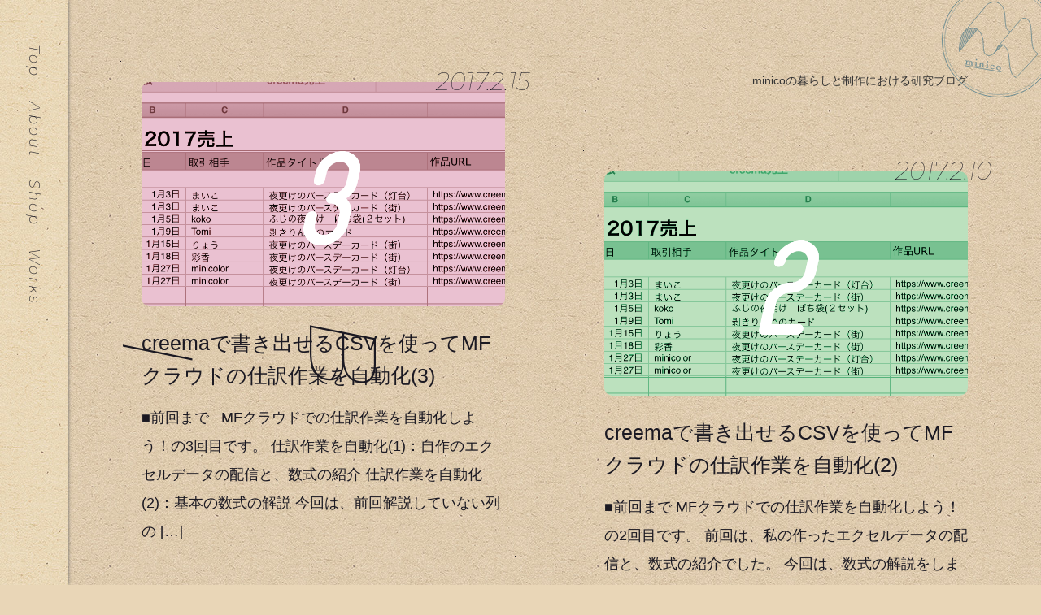

--- FILE ---
content_type: text/html; charset=UTF-8
request_url: https://minico.handmade.jp/blog/page/2
body_size: 11670
content:
<!DOCTYPE html>
<html lang="ja">
  <head>
    <meta charset="utf-8">
    <meta http-equiv="X-UA-Compatible" content="IE=edge">
    <meta name="viewport" content="width=device-width, initial-scale=1.0">
    <meta name="format-detection" content="telephone=no">
    <meta name="keywords" content="minico,紙雑貨,プリンティングデザイナー,紙　デザイン,紙　デザイン　札幌">
    <meta name="description" content="紙と印刷が大好きな店主が、少しわくわくする紙雑貨をお届けします。">
    <meta property="og:site_name" content="minico">
        <meta property="og:title" content="creemaで書き出せるCSVを使ってMFクラウドの仕訳作業を自動化(3)">
        <meta property="og:description" content="紙と印刷が大好きな店主が、少しわくわくする紙雑貨をお届けします。">
    <meta property="og:type" content="website">
    <meta property="og:url" content="https://minico.handmade.jp/blog/page/2">
        <meta property="og:image" content="https://minico.handmade.jp/wp-content/themes/minico2017/img/common/share.png">
    
    <meta name="twitter:card" content="summary_large_image">
    
	<link rel="apple-touch-icon" href="https://minico.handmade.jp/wp-content/themes/minico2017/img/common/apple-touch-icon.png">
	<link rel="icon" href="https://minico.handmade.jp/wp-content/themes/minico2017/img/common/favicon.ico">
    <link rel="stylesheet" href="https://minico.handmade.jp/wp-content/themes/minico2017/css/style.css">
    <link rel="stylesheet" href="https://minico.handmade.jp/wp-content/themes/minico2017/css/editor-style-single.css">
    <title>Blog | minico - Part 2</title>

		<!-- All in One SEO 4.2.0 -->
		<meta name="robots" content="noindex, nofollow, max-snippet:-1, max-image-preview:large, max-video-preview:-1" />
		<link rel="canonical" href="https://minico.handmade.jp/blog/page/2" />
		<link rel="prev" href="https://minico.handmade.jp/blog" />
		<link rel="next" href="https://minico.handmade.jp/blog/page/3" />
		<meta name="google" content="nositelinkssearchbox" />
		<script type="application/ld+json" class="aioseo-schema">
			{"@context":"https:\/\/schema.org","@graph":[{"@type":"WebSite","@id":"https:\/\/minico.handmade.jp\/#website","url":"https:\/\/minico.handmade.jp\/","name":"minico","description":"\u7d19\u3068\u5370\u5237\u304c\u5927\u597d\u304d\u306a\u5e97\u4e3b\u304c\u3001\u5c11\u3057\u308f\u304f\u308f\u304f\u3059\u308b\u7d19\u96d1\u8ca8\u3092\u304a\u5c4a\u3051\u3057\u307e\u3059\u3002","inLanguage":"ja","publisher":{"@id":"https:\/\/minico.handmade.jp\/#organization"}},{"@type":"Organization","@id":"https:\/\/minico.handmade.jp\/#organization","name":"minico","url":"https:\/\/minico.handmade.jp\/"},{"@type":"BreadcrumbList","@id":"https:\/\/minico.handmade.jp\/blog\/page\/2#breadcrumblist","itemListElement":[{"@type":"ListItem","@id":"https:\/\/minico.handmade.jp\/#listItem","position":1,"item":{"@type":"WebPage","@id":"https:\/\/minico.handmade.jp\/","name":"\u30db\u30fc\u30e0","description":"\u7d19\u3068\u5370\u5237\u304c\u5927\u597d\u304d\u306a\u5e97\u4e3b\u304c\u3001\u5c11\u3057\u308f\u304f\u308f\u304f\u3059\u308b\u7d19\u96d1\u8ca8\u3092\u304a\u5c4a\u3051\u3057\u307e\u3059\u3002 - Part 2","url":"https:\/\/minico.handmade.jp\/"},"nextItem":"https:\/\/minico.handmade.jp\/blog#listItem"},{"@type":"ListItem","@id":"https:\/\/minico.handmade.jp\/blog#listItem","position":2,"item":{"@type":"WebPage","@id":"https:\/\/minico.handmade.jp\/blog","name":"Blog","url":"https:\/\/minico.handmade.jp\/blog"},"previousItem":"https:\/\/minico.handmade.jp\/#listItem"}]},{"@type":"CollectionPage","@id":"https:\/\/minico.handmade.jp\/blog\/page\/2#collectionpage","url":"https:\/\/minico.handmade.jp\/blog\/page\/2","name":"Blog | minico - Part 2","inLanguage":"ja","isPartOf":{"@id":"https:\/\/minico.handmade.jp\/#website"},"breadcrumb":{"@id":"https:\/\/minico.handmade.jp\/blog\/page\/2#breadcrumblist"}}]}
		</script>
		<script type="text/javascript" >
			window.ga=window.ga||function(){(ga.q=ga.q||[]).push(arguments)};ga.l=+new Date;
			ga('create', "UA-53225030-1", 'auto');
			ga('send', 'pageview');
		</script>
		<script async src="https://www.google-analytics.com/analytics.js"></script>
		<!-- All in One SEO -->

<link rel='dns-prefetch' href='//secure.gravatar.com' />
<link rel='dns-prefetch' href='//www.google.com' />
<link rel='dns-prefetch' href='//s.w.org' />
<link rel='dns-prefetch' href='//v0.wordpress.com' />
<link rel="alternate" type="application/rss+xml" title="minico &raquo; Blog カテゴリーのフィード" href="https://minico.handmade.jp/blog/feed" />
<script type="text/javascript">
window._wpemojiSettings = {"baseUrl":"https:\/\/s.w.org\/images\/core\/emoji\/13.1.0\/72x72\/","ext":".png","svgUrl":"https:\/\/s.w.org\/images\/core\/emoji\/13.1.0\/svg\/","svgExt":".svg","source":{"concatemoji":"https:\/\/minico.handmade.jp\/wp-includes\/js\/wp-emoji-release.min.js?ver=5.9.12"}};
/*! This file is auto-generated */
!function(e,a,t){var n,r,o,i=a.createElement("canvas"),p=i.getContext&&i.getContext("2d");function s(e,t){var a=String.fromCharCode;p.clearRect(0,0,i.width,i.height),p.fillText(a.apply(this,e),0,0);e=i.toDataURL();return p.clearRect(0,0,i.width,i.height),p.fillText(a.apply(this,t),0,0),e===i.toDataURL()}function c(e){var t=a.createElement("script");t.src=e,t.defer=t.type="text/javascript",a.getElementsByTagName("head")[0].appendChild(t)}for(o=Array("flag","emoji"),t.supports={everything:!0,everythingExceptFlag:!0},r=0;r<o.length;r++)t.supports[o[r]]=function(e){if(!p||!p.fillText)return!1;switch(p.textBaseline="top",p.font="600 32px Arial",e){case"flag":return s([127987,65039,8205,9895,65039],[127987,65039,8203,9895,65039])?!1:!s([55356,56826,55356,56819],[55356,56826,8203,55356,56819])&&!s([55356,57332,56128,56423,56128,56418,56128,56421,56128,56430,56128,56423,56128,56447],[55356,57332,8203,56128,56423,8203,56128,56418,8203,56128,56421,8203,56128,56430,8203,56128,56423,8203,56128,56447]);case"emoji":return!s([10084,65039,8205,55357,56613],[10084,65039,8203,55357,56613])}return!1}(o[r]),t.supports.everything=t.supports.everything&&t.supports[o[r]],"flag"!==o[r]&&(t.supports.everythingExceptFlag=t.supports.everythingExceptFlag&&t.supports[o[r]]);t.supports.everythingExceptFlag=t.supports.everythingExceptFlag&&!t.supports.flag,t.DOMReady=!1,t.readyCallback=function(){t.DOMReady=!0},t.supports.everything||(n=function(){t.readyCallback()},a.addEventListener?(a.addEventListener("DOMContentLoaded",n,!1),e.addEventListener("load",n,!1)):(e.attachEvent("onload",n),a.attachEvent("onreadystatechange",function(){"complete"===a.readyState&&t.readyCallback()})),(n=t.source||{}).concatemoji?c(n.concatemoji):n.wpemoji&&n.twemoji&&(c(n.twemoji),c(n.wpemoji)))}(window,document,window._wpemojiSettings);
</script>
<style type="text/css">
img.wp-smiley,
img.emoji {
	display: inline !important;
	border: none !important;
	box-shadow: none !important;
	height: 1em !important;
	width: 1em !important;
	margin: 0 0.07em !important;
	vertical-align: -0.1em !important;
	background: none !important;
	padding: 0 !important;
}
</style>
	<link rel='stylesheet' id='wp-block-library-css'  href='https://minico.handmade.jp/wp-includes/css/dist/block-library/style.min.css?ver=5.9.12' type='text/css' media='all' />
<style id='wp-block-library-inline-css' type='text/css'>
.has-text-align-justify{text-align:justify;}
</style>
<link rel='stylesheet' id='mediaelement-css'  href='https://minico.handmade.jp/wp-includes/js/mediaelement/mediaelementplayer-legacy.min.css?ver=4.2.16' type='text/css' media='all' />
<link rel='stylesheet' id='wp-mediaelement-css'  href='https://minico.handmade.jp/wp-includes/js/mediaelement/wp-mediaelement.min.css?ver=5.9.12' type='text/css' media='all' />
<style id='global-styles-inline-css' type='text/css'>
body{--wp--preset--color--black: #000000;--wp--preset--color--cyan-bluish-gray: #abb8c3;--wp--preset--color--white: #ffffff;--wp--preset--color--pale-pink: #f78da7;--wp--preset--color--vivid-red: #cf2e2e;--wp--preset--color--luminous-vivid-orange: #ff6900;--wp--preset--color--luminous-vivid-amber: #fcb900;--wp--preset--color--light-green-cyan: #7bdcb5;--wp--preset--color--vivid-green-cyan: #00d084;--wp--preset--color--pale-cyan-blue: #8ed1fc;--wp--preset--color--vivid-cyan-blue: #0693e3;--wp--preset--color--vivid-purple: #9b51e0;--wp--preset--gradient--vivid-cyan-blue-to-vivid-purple: linear-gradient(135deg,rgba(6,147,227,1) 0%,rgb(155,81,224) 100%);--wp--preset--gradient--light-green-cyan-to-vivid-green-cyan: linear-gradient(135deg,rgb(122,220,180) 0%,rgb(0,208,130) 100%);--wp--preset--gradient--luminous-vivid-amber-to-luminous-vivid-orange: linear-gradient(135deg,rgba(252,185,0,1) 0%,rgba(255,105,0,1) 100%);--wp--preset--gradient--luminous-vivid-orange-to-vivid-red: linear-gradient(135deg,rgba(255,105,0,1) 0%,rgb(207,46,46) 100%);--wp--preset--gradient--very-light-gray-to-cyan-bluish-gray: linear-gradient(135deg,rgb(238,238,238) 0%,rgb(169,184,195) 100%);--wp--preset--gradient--cool-to-warm-spectrum: linear-gradient(135deg,rgb(74,234,220) 0%,rgb(151,120,209) 20%,rgb(207,42,186) 40%,rgb(238,44,130) 60%,rgb(251,105,98) 80%,rgb(254,248,76) 100%);--wp--preset--gradient--blush-light-purple: linear-gradient(135deg,rgb(255,206,236) 0%,rgb(152,150,240) 100%);--wp--preset--gradient--blush-bordeaux: linear-gradient(135deg,rgb(254,205,165) 0%,rgb(254,45,45) 50%,rgb(107,0,62) 100%);--wp--preset--gradient--luminous-dusk: linear-gradient(135deg,rgb(255,203,112) 0%,rgb(199,81,192) 50%,rgb(65,88,208) 100%);--wp--preset--gradient--pale-ocean: linear-gradient(135deg,rgb(255,245,203) 0%,rgb(182,227,212) 50%,rgb(51,167,181) 100%);--wp--preset--gradient--electric-grass: linear-gradient(135deg,rgb(202,248,128) 0%,rgb(113,206,126) 100%);--wp--preset--gradient--midnight: linear-gradient(135deg,rgb(2,3,129) 0%,rgb(40,116,252) 100%);--wp--preset--duotone--dark-grayscale: url('#wp-duotone-dark-grayscale');--wp--preset--duotone--grayscale: url('#wp-duotone-grayscale');--wp--preset--duotone--purple-yellow: url('#wp-duotone-purple-yellow');--wp--preset--duotone--blue-red: url('#wp-duotone-blue-red');--wp--preset--duotone--midnight: url('#wp-duotone-midnight');--wp--preset--duotone--magenta-yellow: url('#wp-duotone-magenta-yellow');--wp--preset--duotone--purple-green: url('#wp-duotone-purple-green');--wp--preset--duotone--blue-orange: url('#wp-duotone-blue-orange');--wp--preset--font-size--small: 13px;--wp--preset--font-size--medium: 20px;--wp--preset--font-size--large: 36px;--wp--preset--font-size--x-large: 42px;}.has-black-color{color: var(--wp--preset--color--black) !important;}.has-cyan-bluish-gray-color{color: var(--wp--preset--color--cyan-bluish-gray) !important;}.has-white-color{color: var(--wp--preset--color--white) !important;}.has-pale-pink-color{color: var(--wp--preset--color--pale-pink) !important;}.has-vivid-red-color{color: var(--wp--preset--color--vivid-red) !important;}.has-luminous-vivid-orange-color{color: var(--wp--preset--color--luminous-vivid-orange) !important;}.has-luminous-vivid-amber-color{color: var(--wp--preset--color--luminous-vivid-amber) !important;}.has-light-green-cyan-color{color: var(--wp--preset--color--light-green-cyan) !important;}.has-vivid-green-cyan-color{color: var(--wp--preset--color--vivid-green-cyan) !important;}.has-pale-cyan-blue-color{color: var(--wp--preset--color--pale-cyan-blue) !important;}.has-vivid-cyan-blue-color{color: var(--wp--preset--color--vivid-cyan-blue) !important;}.has-vivid-purple-color{color: var(--wp--preset--color--vivid-purple) !important;}.has-black-background-color{background-color: var(--wp--preset--color--black) !important;}.has-cyan-bluish-gray-background-color{background-color: var(--wp--preset--color--cyan-bluish-gray) !important;}.has-white-background-color{background-color: var(--wp--preset--color--white) !important;}.has-pale-pink-background-color{background-color: var(--wp--preset--color--pale-pink) !important;}.has-vivid-red-background-color{background-color: var(--wp--preset--color--vivid-red) !important;}.has-luminous-vivid-orange-background-color{background-color: var(--wp--preset--color--luminous-vivid-orange) !important;}.has-luminous-vivid-amber-background-color{background-color: var(--wp--preset--color--luminous-vivid-amber) !important;}.has-light-green-cyan-background-color{background-color: var(--wp--preset--color--light-green-cyan) !important;}.has-vivid-green-cyan-background-color{background-color: var(--wp--preset--color--vivid-green-cyan) !important;}.has-pale-cyan-blue-background-color{background-color: var(--wp--preset--color--pale-cyan-blue) !important;}.has-vivid-cyan-blue-background-color{background-color: var(--wp--preset--color--vivid-cyan-blue) !important;}.has-vivid-purple-background-color{background-color: var(--wp--preset--color--vivid-purple) !important;}.has-black-border-color{border-color: var(--wp--preset--color--black) !important;}.has-cyan-bluish-gray-border-color{border-color: var(--wp--preset--color--cyan-bluish-gray) !important;}.has-white-border-color{border-color: var(--wp--preset--color--white) !important;}.has-pale-pink-border-color{border-color: var(--wp--preset--color--pale-pink) !important;}.has-vivid-red-border-color{border-color: var(--wp--preset--color--vivid-red) !important;}.has-luminous-vivid-orange-border-color{border-color: var(--wp--preset--color--luminous-vivid-orange) !important;}.has-luminous-vivid-amber-border-color{border-color: var(--wp--preset--color--luminous-vivid-amber) !important;}.has-light-green-cyan-border-color{border-color: var(--wp--preset--color--light-green-cyan) !important;}.has-vivid-green-cyan-border-color{border-color: var(--wp--preset--color--vivid-green-cyan) !important;}.has-pale-cyan-blue-border-color{border-color: var(--wp--preset--color--pale-cyan-blue) !important;}.has-vivid-cyan-blue-border-color{border-color: var(--wp--preset--color--vivid-cyan-blue) !important;}.has-vivid-purple-border-color{border-color: var(--wp--preset--color--vivid-purple) !important;}.has-vivid-cyan-blue-to-vivid-purple-gradient-background{background: var(--wp--preset--gradient--vivid-cyan-blue-to-vivid-purple) !important;}.has-light-green-cyan-to-vivid-green-cyan-gradient-background{background: var(--wp--preset--gradient--light-green-cyan-to-vivid-green-cyan) !important;}.has-luminous-vivid-amber-to-luminous-vivid-orange-gradient-background{background: var(--wp--preset--gradient--luminous-vivid-amber-to-luminous-vivid-orange) !important;}.has-luminous-vivid-orange-to-vivid-red-gradient-background{background: var(--wp--preset--gradient--luminous-vivid-orange-to-vivid-red) !important;}.has-very-light-gray-to-cyan-bluish-gray-gradient-background{background: var(--wp--preset--gradient--very-light-gray-to-cyan-bluish-gray) !important;}.has-cool-to-warm-spectrum-gradient-background{background: var(--wp--preset--gradient--cool-to-warm-spectrum) !important;}.has-blush-light-purple-gradient-background{background: var(--wp--preset--gradient--blush-light-purple) !important;}.has-blush-bordeaux-gradient-background{background: var(--wp--preset--gradient--blush-bordeaux) !important;}.has-luminous-dusk-gradient-background{background: var(--wp--preset--gradient--luminous-dusk) !important;}.has-pale-ocean-gradient-background{background: var(--wp--preset--gradient--pale-ocean) !important;}.has-electric-grass-gradient-background{background: var(--wp--preset--gradient--electric-grass) !important;}.has-midnight-gradient-background{background: var(--wp--preset--gradient--midnight) !important;}.has-small-font-size{font-size: var(--wp--preset--font-size--small) !important;}.has-medium-font-size{font-size: var(--wp--preset--font-size--medium) !important;}.has-large-font-size{font-size: var(--wp--preset--font-size--large) !important;}.has-x-large-font-size{font-size: var(--wp--preset--font-size--x-large) !important;}
</style>
<link rel='stylesheet' id='contact-form-7-css'  href='https://minico.handmade.jp/wp-content/plugins/contact-form-7/includes/css/styles.css?ver=5.5.6' type='text/css' media='all' />
<link rel='stylesheet' id='jetpack_css-css'  href='https://minico.handmade.jp/wp-content/plugins/jetpack/css/jetpack.css?ver=10.9.3' type='text/css' media='all' />
<link rel="https://api.w.org/" href="https://minico.handmade.jp/wp-json/" /><link rel="alternate" type="application/json" href="https://minico.handmade.jp/wp-json/wp/v2/categories/2" /><link rel="EditURI" type="application/rsd+xml" title="RSD" href="https://minico.handmade.jp/xmlrpc.php?rsd" />
<link rel="wlwmanifest" type="application/wlwmanifest+xml" href="https://minico.handmade.jp/wp-includes/wlwmanifest.xml" /> 
<meta name="generator" content="WordPress 5.9.12" />
<style type='text/css'>img#wpstats{display:none}</style>
	<style type="text/css" id="wp-custom-css">.grecaptcha-badge{transform:translateX(100vw);}</style>  </head>
    <body id="blog" class="lower">
	<!-- Google Tag Manager -->
	
	<!-- End Google Tag Manager -->
    <div class="loading" id="wrap">      <header>
        <div class="inner">
          <div class="btn-menu"><span></span><span></span><span></span><span></span><span></span></div>
          <div class="nav_wrap">
            <nav>
              <ul>
                <li class="nav_top"><a href="/">Top</a></li>
                <li class="nav_about"><a href="/about/">About</a></li>
                <li class="nav_shop"><a href="/shop/">Shop</a></li>
                <li class="nav_works"><a href="/works/">Works</a></li>
                <li class="nav_blog"><a href="/blog/">Blog</a></li>
              </ul>
            </nav>
            <div class="sns">
              <ul>
                <li><a class="fb" target="_blank" href="https://www.facebook.com/%E7%B4%99%E9%9B%91%E8%B2%A8%E3%81%AEminico-1370258679693950/">
                    <svg version="1.1" xmlns="http://www.w3.org/2000/svg" xmlns:xlink="http://www.w3.org/1999/xlink" x="0px" y="0px" width="512px" height="512px" viewbox="-223 25 512 512" enable-background="new 0 0 512 512" xml:space="preserve">
                      <path id="facebook-icon" d="M64.1,487V299.5H127l9.4-73.1H64.1v-46.7c0-21.2,5.9-35.6,36.2-35.6l38.7,0V78.7c-6.7-0.9-29.7-2.9-56.4-2.9 c-55.8,0-94,34.1-94,96.6v53.9h-63.1v73.1h63.1V487H64.1z"></path>
                    </svg></a></li>
                <li><a class="tw" href="https://twitter.com/sbgk_ayako" target="_blank">
                    <svg version="1.1" xmlns="http://www.w3.org/2000/svg" y="0px" width="512px" height="512px" viewbox="0 0 512 512" enable-background="new 0 0 512 512" xml:space="preserve">
                      <path id="twitter-icon" d="M462,128.223c-15.158,6.724-31.449,11.269-48.547,13.31c17.449-10.461,30.854-27.025,37.164-46.764                        c-16.333,9.687-34.422,16.721-53.676,20.511c-15.418-16.428-37.386-26.691-61.698-26.691c-54.56,0-94.668,50.916-82.337,103.787                         c-70.25-3.524-132.534-37.177-174.223-88.314c-22.142,37.983-11.485,87.691,26.158,112.85c-13.854-0.438-26.891-4.241-38.285-10.574                         c-0.917,39.162,27.146,75.781,67.795,83.949c-11.896,3.237-24.926,3.978-38.17,1.447c10.754,33.58,41.972,58.018,78.96,58.699                         C139.604,378.282,94.846,390.721,50,385.436c37.406,23.982,81.837,37.977,129.571,37.977c156.932,0,245.595-132.551,240.251-251.435                         C436.339,160.061,450.668,145.174,462,128.223z"></path>
                    </svg></a></li>
                <li><a class="mail" href="">
                    <svg version="1.1" xmlns="http://www.w3.org/2000/svg" y="0px" width="512px" height="512px" viewbox="0 0 512 512" enable-background="new 0 0 512 512" xml:space="preserve">
                      <path class="st0" d="M510.678,112.275c-2.308-11.626-7.463-22.265-14.662-31.054c-1.518-1.915-3.104-3.63-4.823-5.345                              c-12.755-12.818-30.657-20.814-50.214-20.814H71.021c-19.557,0-37.395,7.996-50.21,20.814c-1.715,1.715-3.301,3.43-4.823,5.345                              C8.785,90.009,3.63,100.649,1.386,112.275C0.464,116.762,0,121.399,0,126.087V385.92c0,9.968,2.114,19.55,5.884,28.203                              c3.497,8.26,8.653,15.734,14.926,22.001c1.59,1.586,3.169,3.044,4.892,4.494c12.286,10.175,28.145,16.32,45.319,16.32h369.958                             c17.18,0,33.108-6.145,45.323-16.384c1.718-1.386,3.305-2.844,4.891-4.43c6.27-6.267,11.425-13.741,14.994-22.001v-0.064                              c3.769-8.653,5.812-18.171,5.812-28.138V126.087C512,121.399,511.543,116.762,510.678,112.275z M46.509,101.571                             c6.345-6.338,14.866-10.175,24.512-10.175h369.958c9.646,0,18.242,3.837,24.512,10.175c1.122,1.129,2.179,2.387,3.112,3.637                             L274.696,274.203c-5.348,4.687-11.954,7.002-18.696,7.002c-6.674,0-13.276-2.315-18.695-7.002L43.472,105.136                             C44.33,103.886,45.387,102.7,46.509,101.571z M36.334,385.92V142.735L176.658,265.15L36.405,387.435                              C36.334,386.971,36.334,386.449,36.334,385.92z M440.979,420.597H71.021c-6.281,0-12.158-1.651-17.174-4.552l147.978-128.959                              l13.815,12.018c11.561,10.046,26.028,15.134,40.36,15.134c14.406,0,28.872-5.088,40.432-15.134l13.808-12.018l147.92,128.959                              C453.137,418.946,447.26,420.597,440.979,420.597z M475.666,385.92c0,0.529,0,1.051-0.068,1.515L335.346,265.221L475.666,142.8                              V385.92z"></path>
                    </svg></a></li>
              </ul>
            </div>
          </div>
        </div>
      </header>
            <main>
        <p class="nav_logo"><a href="/"><img src="https://minico.handmade.jp/wp-content/themes/minico2017/img/common/logo.svg" alt="minico"></a></p>
        <div id="barba-wrapper">
          <div class="barba-container">
            <section class="pjax" data-page="blog">
              <div class="inner">
                                <div class="blog_list">
                  <h3>minicoの暮らしと制作における研究ブログ</h3>
                  <ul>
                                              <li><a href="https://minico.handmade.jp/279"><small>2017.2.15</small>
                            <div class="blog_list_img"><img width="880" height="544" src="https://minico.handmade.jp/wp-content/uploads/2017/05/creema_MF_top_3.png" class="attachment-full size-full wp-post-image" alt="" srcset="https://minico.handmade.jp/wp-content/uploads/2017/05/creema_MF_top_3.png 880w, https://minico.handmade.jp/wp-content/uploads/2017/05/creema_MF_top_3-300x185.png 300w, https://minico.handmade.jp/wp-content/uploads/2017/05/creema_MF_top_3-768x475.png 768w" sizes="(max-width: 880px) 100vw, 880px" /></div>
                            <div class="blog_list_text">
                              <h2>creemaで書き出せるCSVを使ってMFクラウドの仕訳作業を自動化(3)</h2>
                              <p><p>■前回まで &nbsp; MFクラウドでの仕訳作業を自動化しよう！の3回目です。 仕訳作業を自動化(1)：自作のエクセルデータの配信と、数式の紹介 仕訳作業を自動化(2)：基本の数式の解説 今回は、前回解説していない列の [&hellip;]</p>
</p>
                            </div></a></li>
                                              <li><a href="https://minico.handmade.jp/276"><small>2017.2.10</small>
                            <div class="blog_list_img"><img width="880" height="544" src="https://minico.handmade.jp/wp-content/uploads/2017/05/creema_MF_top_2.png" class="attachment-full size-full wp-post-image" alt="" loading="lazy" srcset="https://minico.handmade.jp/wp-content/uploads/2017/05/creema_MF_top_2.png 880w, https://minico.handmade.jp/wp-content/uploads/2017/05/creema_MF_top_2-300x185.png 300w, https://minico.handmade.jp/wp-content/uploads/2017/05/creema_MF_top_2-768x475.png 768w" sizes="(max-width: 880px) 100vw, 880px" /></div>
                            <div class="blog_list_text">
                              <h2>creemaで書き出せるCSVを使ってMFクラウドの仕訳作業を自動化(2)</h2>
                              <p><p>■前回まで MFクラウドでの仕訳作業を自動化しよう！の2回目です。 前回は、私の作ったエクセルデータの配信と、数式の紹介でした。 今回は、数式の解説をします。 前回紹介した「必要なデータ」を開きながらぜひご覧下さい。 ■ [&hellip;]</p>
</p>
                            </div></a></li>
                                              <li><a href="https://minico.handmade.jp/266"><small>2017.2.2</small>
                            <div class="blog_list_img"><img width="880" height="544" src="https://minico.handmade.jp/wp-content/uploads/2017/05/creema_MF_top_1.png" class="attachment-full size-full wp-post-image" alt="" loading="lazy" srcset="https://minico.handmade.jp/wp-content/uploads/2017/05/creema_MF_top_1.png 880w, https://minico.handmade.jp/wp-content/uploads/2017/05/creema_MF_top_1-300x185.png 300w, https://minico.handmade.jp/wp-content/uploads/2017/05/creema_MF_top_1-768x475.png 768w" sizes="(max-width: 880px) 100vw, 880px" /></div>
                            <div class="blog_list_text">
                              <h2>creemaで書き出せるCSVを使ってMFクラウドの仕訳作業を自動化(1)</h2>
                              <p><p>■帳簿の仕訳作業を自動化して時短する！ &nbsp; 2月に入って確定申告が近づいてきましたね。 ハンドメイド作家さんは在庫や材料の管理、棚卸しなどやる事が多いですよね。。 私は今年が初めての確定申告だったので、わからな [&hellip;]</p>
</p>
                            </div></a></li>
                                              <li><a href="https://minico.handmade.jp/262"><small>2017.1.21</small>
                            <div class="blog_list_img"><img width="880" height="544" src="https://minico.handmade.jp/wp-content/uploads/2017/05/aday_top.png" class="attachment-full size-full wp-post-image" alt="" loading="lazy" srcset="https://minico.handmade.jp/wp-content/uploads/2017/05/aday_top.png 880w, https://minico.handmade.jp/wp-content/uploads/2017/05/aday_top-300x185.png 300w, https://minico.handmade.jp/wp-content/uploads/2017/05/aday_top-768x475.png 768w" sizes="(max-width: 880px) 100vw, 880px" /></div>
                            <div class="blog_list_text">
                              <h2>「パン屋むぎぞう」さんでの販売イベントに参加します！</h2>
                              <p><p>三重県にある「パン屋むぎぞう」さんで行われる紙雑貨販売イベント、 「ペーパーズアイテムマーケット　a day +」に参加致します！ 去年のハンドメイドイベントで主催の方がお声をかけてくださり、 私も参加させていただくこと [&hellip;]</p>
</p>
                            </div></a></li>
                                              <li><a href="https://minico.handmade.jp/253"><small>2016.12.3</small>
                            <div class="blog_list_img"><img width="880" height="544" src="https://minico.handmade.jp/wp-content/uploads/2017/05/sneaker_top_1705.png" class="attachment-full size-full wp-post-image" alt="" loading="lazy" srcset="https://minico.handmade.jp/wp-content/uploads/2017/05/sneaker_top_1705.png 880w, https://minico.handmade.jp/wp-content/uploads/2017/05/sneaker_top_1705-300x185.png 300w, https://minico.handmade.jp/wp-content/uploads/2017/05/sneaker_top_1705-768x475.png 768w" sizes="(max-width: 880px) 100vw, 880px" /></div>
                            <div class="blog_list_text">
                              <h2>幅狭靴を探しに＜番外編1＞&#038;Steadyでスニーカーを購入</h2>
                              <p><p>幅狭靴のことを書くのは久しぶりですが、秋頃に&amp;Steadyさんで幅狭スニーカーを購入したので記録を。 &nbsp; 今までの幅狭靴のお話はこちら↓ 幅狭靴を探しに①　私の足は幅狭だった 幅狭靴を探しに②　幅狭靴の [&hellip;]</p>
</p>
                            </div></a></li>
                                              <li><a href="https://minico.handmade.jp/257"><small>2016.7.24</small>
                            <div class="blog_list_img"><img width="880" height="544" src="https://minico.handmade.jp/wp-content/uploads/2017/05/ldk-top.png" class="attachment-full size-full wp-post-image" alt="" loading="lazy" srcset="https://minico.handmade.jp/wp-content/uploads/2017/05/ldk-top.png 880w, https://minico.handmade.jp/wp-content/uploads/2017/05/ldk-top-300x185.png 300w, https://minico.handmade.jp/wp-content/uploads/2017/05/ldk-top-768x475.png 768w" sizes="(max-width: 880px) 100vw, 880px" /></div>
                            <div class="blog_list_text">
                              <h2>雑誌「LDK」に掲載されました！</h2>
                              <p><p>女性誌「LDK」2016年8月号に私が制作した「剥きりんごのカード」を掲載していただきました！ 掲載していただいた8月号はこんな表紙です。 この中の「良品百貨」というコーナーで紹介していただきました。 「日々の生活を良い [&hellip;]</p>
</p>
                            </div></a></li>
                                              <li><a href="https://minico.handmade.jp/226"><small>2016.4.16</small>
                            <div class="blog_list_img"><img width="880" height="544" src="https://minico.handmade.jp/wp-content/uploads/2017/05/print150406-top.png" class="attachment-full size-full wp-post-image" alt="" loading="lazy" srcset="https://minico.handmade.jp/wp-content/uploads/2017/05/print150406-top.png 880w, https://minico.handmade.jp/wp-content/uploads/2017/05/print150406-top-300x185.png 300w, https://minico.handmade.jp/wp-content/uploads/2017/05/print150406-top-768x475.png 768w" sizes="(max-width: 880px) 100vw, 880px" /></div>
                            <div class="blog_list_text">
                              <h2>活版WSに参加してきました！（後編）</h2>
                              <p><p>『デザインのひきだし(24)』に、くるくるレタープレス機の使い方が載っていました！しかも写真付き！ 持っている方は、そちらと合わせてご覧になると分かりやすいと思います。 『デザインのひきだし』は印刷関係の面白い情報がたー [&hellip;]</p>
</p>
                            </div></a></li>
                                              <li><a href="https://minico.handmade.jp/221"><small>2016.4.4</small>
                            <div class="blog_list_img"><img width="880" height="544" src="https://minico.handmade.jp/wp-content/uploads/2017/05/enboss-top.png" class="attachment-full size-full wp-post-image" alt="" loading="lazy" srcset="https://minico.handmade.jp/wp-content/uploads/2017/05/enboss-top.png 880w, https://minico.handmade.jp/wp-content/uploads/2017/05/enboss-top-300x185.png 300w, https://minico.handmade.jp/wp-content/uploads/2017/05/enboss-top-768x475.png 768w" sizes="(max-width: 880px) 100vw, 880px" /></div>
                            <div class="blog_list_text">
                              <h2>活版WSに参加してきました！（前編）</h2>
                              <p><p>西早稲田にあるギャラリー「のびのび荘」で行われた「くるくるレタープレスWS」に参加してきました〜！ 自宅で手軽に活版印刷が楽しめる！ということで、「くるくるレタープレス」が最近気になっていました。 でも使いこなせるかわか [&hellip;]</p>
</p>
                            </div></a></li>
                                              <li><a href="https://minico.handmade.jp/219"><small>2016.3.25</small>
                            <div class="blog_list_img"><img width="880" height="544" src="https://minico.handmade.jp/wp-content/uploads/2017/05/shoose_top_1705_7.png" class="attachment-full size-full wp-post-image" alt="" loading="lazy" srcset="https://minico.handmade.jp/wp-content/uploads/2017/05/shoose_top_1705_7.png 880w, https://minico.handmade.jp/wp-content/uploads/2017/05/shoose_top_1705_7-300x185.png 300w, https://minico.handmade.jp/wp-content/uploads/2017/05/shoose_top_1705_7-768x475.png 768w" sizes="(max-width: 880px) 100vw, 880px" /></div>
                            <div class="blog_list_text">
                              <h2>幅狭靴を探しに⑦ &#038;Steadyさんで靴の再調整</h2>
                              <p><p>前回：幅狭靴を探しに⑥　&#038;Steadyさんの靴が完成！ ついに&#038;Steadyさんで頼んでいた靴が出来上がり色々な調整もしてもらって、よし履くぞ！と思ったら、履くと指が痺れてしまう事態に。 3ヶ月は無料 [&hellip;]</p>
</p>
                            </div></a></li>
                                              <li><a href="https://minico.handmade.jp/232"><small>2016.3.20</small>
                            <div class="blog_list_img"><img width="880" height="544" src="https://minico.handmade.jp/wp-content/uploads/2017/05/160312_top.png" class="attachment-full size-full wp-post-image" alt="" loading="lazy" srcset="https://minico.handmade.jp/wp-content/uploads/2017/05/160312_top.png 880w, https://minico.handmade.jp/wp-content/uploads/2017/05/160312_top-300x185.png 300w, https://minico.handmade.jp/wp-content/uploads/2017/05/160312_top-768x475.png 768w" sizes="(max-width: 880px) 100vw, 880px" /></div>
                            <div class="blog_list_text">
                              <h2>フィリピン セブ島で見つけた味のある紙雑貨</h2>
                              <p><p>ここ最近ブログでは靴のお話を書いていましたが、久しぶりに紙雑貨についてです！ つい先日、旅行でフィリピンのセブ島に行ってきまして、そこで味のある素敵な紙雑貨に出会いました！ ざらっとした手触りの封筒、色んな紙の粒が入った [&hellip;]</p>
</p>
                            </div></a></li>
                                        </ul>
                </div>
                <div class="pagenation">
                  <ul>
                    <a class="prev page-numbers" href="https://minico.handmade.jp/blog/">Prev</a>
<a class="page-numbers" href="https://minico.handmade.jp/blog/">1</a>
<span aria-current="page" class="page-numbers current">2</span>
<a class="page-numbers" href="https://minico.handmade.jp/blog/page/3">3</a>
<a class="page-numbers" href="https://minico.handmade.jp/blog/page/4">4</a>
<a class="page-numbers" href="https://minico.handmade.jp/blog/page/5">5</a>
<a class="next page-numbers" href="https://minico.handmade.jp/blog/page/3">Next</a>                  </ul>
                </div>
                                <div class="category_list">
                  <h5>Category :</h5>
                  <ul>
                    <li><a href="https://minico.handmade.jp/tag/%e7%b4%99%e9%9b%91%e8%b2%a8">紙雑貨 (17)</a></li><li><a href="https://minico.handmade.jp/tag/%e6%9a%ae%e3%82%89%e3%81%97">暮らし (15)</a></li><li><a href="https://minico.handmade.jp/tag/%e3%83%87%e3%82%b6%e3%82%a4%e3%83%b3">デザイン (7)</a></li><li><a href="https://minico.handmade.jp/tag/%e5%8d%b0%e5%88%b7">印刷 (4)</a></li>                  </ul>
                </div>
<!--                 <div class="category_list">
                  <h5>Years :</h5>
                  <ul>
                    	<li><a href='https://minico.handmade.jp/date/2022'>2022</a>&nbsp;(3)</li>
	<li><a href='https://minico.handmade.jp/date/2020'>2020</a>&nbsp;(1)</li>
	<li><a href='https://minico.handmade.jp/date/2019'>2019</a>&nbsp;(2)</li>
	<li><a href='https://minico.handmade.jp/date/2018'>2018</a>&nbsp;(1)</li>
	<li><a href='https://minico.handmade.jp/date/2017'>2017</a>&nbsp;(24)</li>
	<li><a href='https://minico.handmade.jp/date/2016'>2016</a>&nbsp;(10)</li>
	<li><a href='https://minico.handmade.jp/date/2015'>2015</a>&nbsp;(12)</li>
	<li><a href='https://minico.handmade.jp/date/2014'>2014</a>&nbsp;(12)</li>
                  </ul>
                </div> -->
              </div>
            </section>
          </div>
        </div>
      </main>




      <footer>
        <div class="inner">
          <div class="sitemap">
            <ul>
              <li><a href="/">Top</a></li>
              <li><a href="/about/">About</a></li>
              <li><a href="/shop/">Shop</a></li>
              <li><a href="/works/">Works</a></li>
              <li><a href="/blog/">Blog</a></li>
            </ul>
          </div>
          <div class="sns">
            <ul>
              <li><a class="fb" target="_blank" href="https://www.facebook.com/%E7%B4%99%E9%9B%91%E8%B2%A8%E3%81%AEminico-1370258679693950/">
                  <svg version="1.1" xmlns="http://www.w3.org/2000/svg" xmlns:xlink="http://www.w3.org/1999/xlink" x="0px" y="0px" width="512px" height="512px" viewbox="-223 25 512 512" enable-background="new 0 0 512 512" xml:space="preserve">
                    <path d="M64.1,487V299.5H127l9.4-73.1H64.1v-46.7c0-21.2,5.9-35.6,36.2-35.6l38.7,0V78.7c-6.7-0.9-29.7-2.9-56.4-2.9 c-55.8,0-94,34.1-94,96.6v53.9h-63.1v73.1h63.1V487H64.1z"></path>
                  </svg></a></li>
              <li><a class="tw" href="https://twitter.com/sbgk_ayako" target="_blank">
                  <svg version="1.1" xmlns="http://www.w3.org/2000/svg" y="0px" width="512px" height="512px" viewbox="0 0 512 512" enable-background="new 0 0 512 512" xml:space="preserve">
                    <path d="M462,128.223c-15.158,6.724-31.449,11.269-48.547,13.31c17.449-10.461,30.854-27.025,37.164-46.764                      c-16.333,9.687-34.422,16.721-53.676,20.511c-15.418-16.428-37.386-26.691-61.698-26.691c-54.56,0-94.668,50.916-82.337,103.787                       c-70.25-3.524-132.534-37.177-174.223-88.314c-22.142,37.983-11.485,87.691,26.158,112.85c-13.854-0.438-26.891-4.241-38.285-10.574                       c-0.917,39.162,27.146,75.781,67.795,83.949c-11.896,3.237-24.926,3.978-38.17,1.447c10.754,33.58,41.972,58.018,78.96,58.699                       C139.604,378.282,94.846,390.721,50,385.436c37.406,23.982,81.837,37.977,129.571,37.977c156.932,0,245.595-132.551,240.251-251.435                       C436.339,160.061,450.668,145.174,462,128.223z"></path>
                  </svg></a></li>
              <li><a class="mail">
                  <svg id="_x32_" version="1.1" xmlns="http://www.w3.org/2000/svg" xmlns:xlink="http://www.w3.org/1999/xlink" x="0px" y="0px" viewbox="0 0 512 512" xml:space="preserve">
                    <path class="st0" d="M510.678,112.275c-2.308-11.626-7.463-22.265-14.662-31.054c-1.518-1.915-3.104-3.63-4.823-5.345                            c-12.755-12.818-30.657-20.814-50.214-20.814H71.021c-19.557,0-37.395,7.996-50.21,20.814c-1.715,1.715-3.301,3.43-4.823,5.345                            C8.785,90.009,3.63,100.649,1.386,112.275C0.464,116.762,0,121.399,0,126.087V385.92c0,9.968,2.114,19.55,5.884,28.203                            c3.497,8.26,8.653,15.734,14.926,22.001c1.59,1.586,3.169,3.044,4.892,4.494c12.286,10.175,28.145,16.32,45.319,16.32h369.958                           c17.18,0,33.108-6.145,45.323-16.384c1.718-1.386,3.305-2.844,4.891-4.43c6.27-6.267,11.425-13.741,14.994-22.001v-0.064                            c3.769-8.653,5.812-18.171,5.812-28.138V126.087C512,121.399,511.543,116.762,510.678,112.275z M46.509,101.571                           c6.345-6.338,14.866-10.175,24.512-10.175h369.958c9.646,0,18.242,3.837,24.512,10.175c1.122,1.129,2.179,2.387,3.112,3.637                           L274.696,274.203c-5.348,4.687-11.954,7.002-18.696,7.002c-6.674,0-13.276-2.315-18.695-7.002L43.472,105.136                           C44.33,103.886,45.387,102.7,46.509,101.571z M36.334,385.92V142.735L176.658,265.15L36.405,387.435                            C36.334,386.971,36.334,386.449,36.334,385.92z M440.979,420.597H71.021c-6.281,0-12.158-1.651-17.174-4.552l147.978-128.959                            l13.815,12.018c11.561,10.046,26.028,15.134,40.36,15.134c14.406,0,28.872-5.088,40.432-15.134l13.808-12.018l147.92,128.959                            C453.137,418.946,447.26,420.597,440.979,420.597z M475.666,385.92c0,0.529,0,1.051-0.068,1.515L335.346,265.221L475.666,142.8                            V385.92z"></path>
                  </svg></a></li>
            </ul>
          </div>
          <p class="copy">Copyright minico All right reserved.</p>
        </div>
      </footer>
      <div id="contact">
        <div class="inner">
            <h4 class="contact_close">Contact</h4>
            <div role="form" class="wpcf7" id="wpcf7-f59-o1" lang="ja" dir="ltr">
<div class="screen-reader-response"><p role="status" aria-live="polite" aria-atomic="true"></p> <ul></ul></div>
<form action="/blog/page/2#wpcf7-f59-o1" method="post" class="wpcf7-form init" novalidate="novalidate" data-status="init">
<div style="display: none;">
<input type="hidden" name="_wpcf7" value="59" />
<input type="hidden" name="_wpcf7_version" value="5.5.6" />
<input type="hidden" name="_wpcf7_locale" value="ja" />
<input type="hidden" name="_wpcf7_unit_tag" value="wpcf7-f59-o1" />
<input type="hidden" name="_wpcf7_container_post" value="0" />
<input type="hidden" name="_wpcf7_posted_data_hash" value="" />
<input type="hidden" name="_wpcf7_recaptcha_response" value="" />
</div>
<div class="form_left">
<p>制作・作品に関するお問い合わせ等お気軽にご相談ください。回答にお時間をいただく場合がございますが、あらかじめご了承ください。</p>
<dl>
<dt>お名前：</dt>
<dd>
<span class="wpcf7-form-control-wrap your-name"><input type="text" name="your-name" value="" size="40" class="wpcf7-form-control wpcf7-text wpcf7-validates-as-required" aria-required="true" aria-invalid="false" /></span>
</dd>
</dl>
<dl>
<dt>メールアドレス：</dt>
<dd>
<span class="wpcf7-form-control-wrap your-email"><input type="email" name="your-email" value="" size="40" class="wpcf7-form-control wpcf7-text wpcf7-email wpcf7-validates-as-required wpcf7-validates-as-email" aria-required="true" aria-invalid="false" /></span>
</dd>
</dl>
</div>
<div class="form_right">
<dl>
<dt>ご用件：</dt>
<dd>
<span class="wpcf7-form-control-wrap your-subject"><input type="text" name="your-subject" value="" size="40" class="wpcf7-form-control wpcf7-text" aria-invalid="false" /></span>
</dd>
</dl>
<dl>
<dt>本文：</dt>
<dd>
<span class="wpcf7-form-control-wrap your-message"><textarea name="your-message" cols="40" rows="10" class="wpcf7-form-control wpcf7-textarea" aria-invalid="false"></textarea></span>
</dd>
</dl>
</div>
<hr>
<div style="max-width:156px;margin:0 auto;display:block;">

</div>
<p style="margin-top:30px;"><input type="submit" value="送信" class="wpcf7-form-control has-spinner wpcf7-submit submit_btn" /></p>
<p style="display: none !important;"><label>&#916;<textarea name="_wpcf7_ak_hp_textarea" cols="45" rows="8" maxlength="100"></textarea></label><input type="hidden" id="ak_js_1" name="_wpcf7_ak_js" value="219"/><script>document.getElementById( "ak_js_1" ).setAttribute( "value", ( new Date() ).getTime() );</script></p><div class="wpcf7-response-output" aria-hidden="true"></div></form></div>        </div>
      </div>
    </div>
    <script src="https://minico.handmade.jp/wp-content/themes/minico2017/js/jquery-2.2.4.min.js"></script>
    <script src="https://minico.handmade.jp/wp-content/themes/minico2017/js/fastclick.js"></script>
    <script src="https://minico.handmade.jp/wp-content/themes/minico2017/js/barba.js"></script>
    <script src="https://minico.handmade.jp/wp-content/themes/minico2017/js/script.js"></script>
    <script type='text/javascript' src='https://minico.handmade.jp/wp-includes/js/dist/vendor/regenerator-runtime.min.js?ver=0.13.9' id='regenerator-runtime-js'></script>
<script type='text/javascript' src='https://minico.handmade.jp/wp-includes/js/dist/vendor/wp-polyfill.min.js?ver=3.15.0' id='wp-polyfill-js'></script>
<script type='text/javascript' id='contact-form-7-js-extra'>
/* <![CDATA[ */
var wpcf7 = {"api":{"root":"https:\/\/minico.handmade.jp\/wp-json\/","namespace":"contact-form-7\/v1"}};
/* ]]> */
</script>
<script type='text/javascript' src='https://minico.handmade.jp/wp-content/plugins/contact-form-7/includes/js/index.js?ver=5.5.6' id='contact-form-7-js'></script>
<script type='text/javascript' src='https://www.google.com/recaptcha/api.js?render=6LdZXLUUAAAAAPJ2BlHAOgeyqYOzV4HVr7Eo_r4V&#038;ver=3.0' id='google-recaptcha-js'></script>
<script type='text/javascript' id='wpcf7-recaptcha-js-extra'>
/* <![CDATA[ */
var wpcf7_recaptcha = {"sitekey":"6LdZXLUUAAAAAPJ2BlHAOgeyqYOzV4HVr7Eo_r4V","actions":{"homepage":"homepage","contactform":"contactform"}};
/* ]]> */
</script>
<script type='text/javascript' src='https://minico.handmade.jp/wp-content/plugins/contact-form-7/modules/recaptcha/index.js?ver=5.5.6' id='wpcf7-recaptcha-js'></script>
<script src='https://stats.wp.com/e-202604.js' defer></script>
<script>
	_stq = window._stq || [];
	_stq.push([ 'view', {v:'ext',j:'1:10.9.3',blog:'130143221',post:'0',tz:'9',srv:'minico.handmade.jp'} ]);
	_stq.push([ 'clickTrackerInit', '130143221', '0' ]);
</script>
  </body>
</html>

--- FILE ---
content_type: text/html; charset=utf-8
request_url: https://www.google.com/recaptcha/api2/anchor?ar=1&k=6LdZXLUUAAAAAPJ2BlHAOgeyqYOzV4HVr7Eo_r4V&co=aHR0cHM6Ly9taW5pY28uaGFuZG1hZGUuanA6NDQz&hl=en&v=PoyoqOPhxBO7pBk68S4YbpHZ&size=invisible&anchor-ms=20000&execute-ms=30000&cb=z1ohipsjq52n
body_size: 48628
content:
<!DOCTYPE HTML><html dir="ltr" lang="en"><head><meta http-equiv="Content-Type" content="text/html; charset=UTF-8">
<meta http-equiv="X-UA-Compatible" content="IE=edge">
<title>reCAPTCHA</title>
<style type="text/css">
/* cyrillic-ext */
@font-face {
  font-family: 'Roboto';
  font-style: normal;
  font-weight: 400;
  font-stretch: 100%;
  src: url(//fonts.gstatic.com/s/roboto/v48/KFO7CnqEu92Fr1ME7kSn66aGLdTylUAMa3GUBHMdazTgWw.woff2) format('woff2');
  unicode-range: U+0460-052F, U+1C80-1C8A, U+20B4, U+2DE0-2DFF, U+A640-A69F, U+FE2E-FE2F;
}
/* cyrillic */
@font-face {
  font-family: 'Roboto';
  font-style: normal;
  font-weight: 400;
  font-stretch: 100%;
  src: url(//fonts.gstatic.com/s/roboto/v48/KFO7CnqEu92Fr1ME7kSn66aGLdTylUAMa3iUBHMdazTgWw.woff2) format('woff2');
  unicode-range: U+0301, U+0400-045F, U+0490-0491, U+04B0-04B1, U+2116;
}
/* greek-ext */
@font-face {
  font-family: 'Roboto';
  font-style: normal;
  font-weight: 400;
  font-stretch: 100%;
  src: url(//fonts.gstatic.com/s/roboto/v48/KFO7CnqEu92Fr1ME7kSn66aGLdTylUAMa3CUBHMdazTgWw.woff2) format('woff2');
  unicode-range: U+1F00-1FFF;
}
/* greek */
@font-face {
  font-family: 'Roboto';
  font-style: normal;
  font-weight: 400;
  font-stretch: 100%;
  src: url(//fonts.gstatic.com/s/roboto/v48/KFO7CnqEu92Fr1ME7kSn66aGLdTylUAMa3-UBHMdazTgWw.woff2) format('woff2');
  unicode-range: U+0370-0377, U+037A-037F, U+0384-038A, U+038C, U+038E-03A1, U+03A3-03FF;
}
/* math */
@font-face {
  font-family: 'Roboto';
  font-style: normal;
  font-weight: 400;
  font-stretch: 100%;
  src: url(//fonts.gstatic.com/s/roboto/v48/KFO7CnqEu92Fr1ME7kSn66aGLdTylUAMawCUBHMdazTgWw.woff2) format('woff2');
  unicode-range: U+0302-0303, U+0305, U+0307-0308, U+0310, U+0312, U+0315, U+031A, U+0326-0327, U+032C, U+032F-0330, U+0332-0333, U+0338, U+033A, U+0346, U+034D, U+0391-03A1, U+03A3-03A9, U+03B1-03C9, U+03D1, U+03D5-03D6, U+03F0-03F1, U+03F4-03F5, U+2016-2017, U+2034-2038, U+203C, U+2040, U+2043, U+2047, U+2050, U+2057, U+205F, U+2070-2071, U+2074-208E, U+2090-209C, U+20D0-20DC, U+20E1, U+20E5-20EF, U+2100-2112, U+2114-2115, U+2117-2121, U+2123-214F, U+2190, U+2192, U+2194-21AE, U+21B0-21E5, U+21F1-21F2, U+21F4-2211, U+2213-2214, U+2216-22FF, U+2308-230B, U+2310, U+2319, U+231C-2321, U+2336-237A, U+237C, U+2395, U+239B-23B7, U+23D0, U+23DC-23E1, U+2474-2475, U+25AF, U+25B3, U+25B7, U+25BD, U+25C1, U+25CA, U+25CC, U+25FB, U+266D-266F, U+27C0-27FF, U+2900-2AFF, U+2B0E-2B11, U+2B30-2B4C, U+2BFE, U+3030, U+FF5B, U+FF5D, U+1D400-1D7FF, U+1EE00-1EEFF;
}
/* symbols */
@font-face {
  font-family: 'Roboto';
  font-style: normal;
  font-weight: 400;
  font-stretch: 100%;
  src: url(//fonts.gstatic.com/s/roboto/v48/KFO7CnqEu92Fr1ME7kSn66aGLdTylUAMaxKUBHMdazTgWw.woff2) format('woff2');
  unicode-range: U+0001-000C, U+000E-001F, U+007F-009F, U+20DD-20E0, U+20E2-20E4, U+2150-218F, U+2190, U+2192, U+2194-2199, U+21AF, U+21E6-21F0, U+21F3, U+2218-2219, U+2299, U+22C4-22C6, U+2300-243F, U+2440-244A, U+2460-24FF, U+25A0-27BF, U+2800-28FF, U+2921-2922, U+2981, U+29BF, U+29EB, U+2B00-2BFF, U+4DC0-4DFF, U+FFF9-FFFB, U+10140-1018E, U+10190-1019C, U+101A0, U+101D0-101FD, U+102E0-102FB, U+10E60-10E7E, U+1D2C0-1D2D3, U+1D2E0-1D37F, U+1F000-1F0FF, U+1F100-1F1AD, U+1F1E6-1F1FF, U+1F30D-1F30F, U+1F315, U+1F31C, U+1F31E, U+1F320-1F32C, U+1F336, U+1F378, U+1F37D, U+1F382, U+1F393-1F39F, U+1F3A7-1F3A8, U+1F3AC-1F3AF, U+1F3C2, U+1F3C4-1F3C6, U+1F3CA-1F3CE, U+1F3D4-1F3E0, U+1F3ED, U+1F3F1-1F3F3, U+1F3F5-1F3F7, U+1F408, U+1F415, U+1F41F, U+1F426, U+1F43F, U+1F441-1F442, U+1F444, U+1F446-1F449, U+1F44C-1F44E, U+1F453, U+1F46A, U+1F47D, U+1F4A3, U+1F4B0, U+1F4B3, U+1F4B9, U+1F4BB, U+1F4BF, U+1F4C8-1F4CB, U+1F4D6, U+1F4DA, U+1F4DF, U+1F4E3-1F4E6, U+1F4EA-1F4ED, U+1F4F7, U+1F4F9-1F4FB, U+1F4FD-1F4FE, U+1F503, U+1F507-1F50B, U+1F50D, U+1F512-1F513, U+1F53E-1F54A, U+1F54F-1F5FA, U+1F610, U+1F650-1F67F, U+1F687, U+1F68D, U+1F691, U+1F694, U+1F698, U+1F6AD, U+1F6B2, U+1F6B9-1F6BA, U+1F6BC, U+1F6C6-1F6CF, U+1F6D3-1F6D7, U+1F6E0-1F6EA, U+1F6F0-1F6F3, U+1F6F7-1F6FC, U+1F700-1F7FF, U+1F800-1F80B, U+1F810-1F847, U+1F850-1F859, U+1F860-1F887, U+1F890-1F8AD, U+1F8B0-1F8BB, U+1F8C0-1F8C1, U+1F900-1F90B, U+1F93B, U+1F946, U+1F984, U+1F996, U+1F9E9, U+1FA00-1FA6F, U+1FA70-1FA7C, U+1FA80-1FA89, U+1FA8F-1FAC6, U+1FACE-1FADC, U+1FADF-1FAE9, U+1FAF0-1FAF8, U+1FB00-1FBFF;
}
/* vietnamese */
@font-face {
  font-family: 'Roboto';
  font-style: normal;
  font-weight: 400;
  font-stretch: 100%;
  src: url(//fonts.gstatic.com/s/roboto/v48/KFO7CnqEu92Fr1ME7kSn66aGLdTylUAMa3OUBHMdazTgWw.woff2) format('woff2');
  unicode-range: U+0102-0103, U+0110-0111, U+0128-0129, U+0168-0169, U+01A0-01A1, U+01AF-01B0, U+0300-0301, U+0303-0304, U+0308-0309, U+0323, U+0329, U+1EA0-1EF9, U+20AB;
}
/* latin-ext */
@font-face {
  font-family: 'Roboto';
  font-style: normal;
  font-weight: 400;
  font-stretch: 100%;
  src: url(//fonts.gstatic.com/s/roboto/v48/KFO7CnqEu92Fr1ME7kSn66aGLdTylUAMa3KUBHMdazTgWw.woff2) format('woff2');
  unicode-range: U+0100-02BA, U+02BD-02C5, U+02C7-02CC, U+02CE-02D7, U+02DD-02FF, U+0304, U+0308, U+0329, U+1D00-1DBF, U+1E00-1E9F, U+1EF2-1EFF, U+2020, U+20A0-20AB, U+20AD-20C0, U+2113, U+2C60-2C7F, U+A720-A7FF;
}
/* latin */
@font-face {
  font-family: 'Roboto';
  font-style: normal;
  font-weight: 400;
  font-stretch: 100%;
  src: url(//fonts.gstatic.com/s/roboto/v48/KFO7CnqEu92Fr1ME7kSn66aGLdTylUAMa3yUBHMdazQ.woff2) format('woff2');
  unicode-range: U+0000-00FF, U+0131, U+0152-0153, U+02BB-02BC, U+02C6, U+02DA, U+02DC, U+0304, U+0308, U+0329, U+2000-206F, U+20AC, U+2122, U+2191, U+2193, U+2212, U+2215, U+FEFF, U+FFFD;
}
/* cyrillic-ext */
@font-face {
  font-family: 'Roboto';
  font-style: normal;
  font-weight: 500;
  font-stretch: 100%;
  src: url(//fonts.gstatic.com/s/roboto/v48/KFO7CnqEu92Fr1ME7kSn66aGLdTylUAMa3GUBHMdazTgWw.woff2) format('woff2');
  unicode-range: U+0460-052F, U+1C80-1C8A, U+20B4, U+2DE0-2DFF, U+A640-A69F, U+FE2E-FE2F;
}
/* cyrillic */
@font-face {
  font-family: 'Roboto';
  font-style: normal;
  font-weight: 500;
  font-stretch: 100%;
  src: url(//fonts.gstatic.com/s/roboto/v48/KFO7CnqEu92Fr1ME7kSn66aGLdTylUAMa3iUBHMdazTgWw.woff2) format('woff2');
  unicode-range: U+0301, U+0400-045F, U+0490-0491, U+04B0-04B1, U+2116;
}
/* greek-ext */
@font-face {
  font-family: 'Roboto';
  font-style: normal;
  font-weight: 500;
  font-stretch: 100%;
  src: url(//fonts.gstatic.com/s/roboto/v48/KFO7CnqEu92Fr1ME7kSn66aGLdTylUAMa3CUBHMdazTgWw.woff2) format('woff2');
  unicode-range: U+1F00-1FFF;
}
/* greek */
@font-face {
  font-family: 'Roboto';
  font-style: normal;
  font-weight: 500;
  font-stretch: 100%;
  src: url(//fonts.gstatic.com/s/roboto/v48/KFO7CnqEu92Fr1ME7kSn66aGLdTylUAMa3-UBHMdazTgWw.woff2) format('woff2');
  unicode-range: U+0370-0377, U+037A-037F, U+0384-038A, U+038C, U+038E-03A1, U+03A3-03FF;
}
/* math */
@font-face {
  font-family: 'Roboto';
  font-style: normal;
  font-weight: 500;
  font-stretch: 100%;
  src: url(//fonts.gstatic.com/s/roboto/v48/KFO7CnqEu92Fr1ME7kSn66aGLdTylUAMawCUBHMdazTgWw.woff2) format('woff2');
  unicode-range: U+0302-0303, U+0305, U+0307-0308, U+0310, U+0312, U+0315, U+031A, U+0326-0327, U+032C, U+032F-0330, U+0332-0333, U+0338, U+033A, U+0346, U+034D, U+0391-03A1, U+03A3-03A9, U+03B1-03C9, U+03D1, U+03D5-03D6, U+03F0-03F1, U+03F4-03F5, U+2016-2017, U+2034-2038, U+203C, U+2040, U+2043, U+2047, U+2050, U+2057, U+205F, U+2070-2071, U+2074-208E, U+2090-209C, U+20D0-20DC, U+20E1, U+20E5-20EF, U+2100-2112, U+2114-2115, U+2117-2121, U+2123-214F, U+2190, U+2192, U+2194-21AE, U+21B0-21E5, U+21F1-21F2, U+21F4-2211, U+2213-2214, U+2216-22FF, U+2308-230B, U+2310, U+2319, U+231C-2321, U+2336-237A, U+237C, U+2395, U+239B-23B7, U+23D0, U+23DC-23E1, U+2474-2475, U+25AF, U+25B3, U+25B7, U+25BD, U+25C1, U+25CA, U+25CC, U+25FB, U+266D-266F, U+27C0-27FF, U+2900-2AFF, U+2B0E-2B11, U+2B30-2B4C, U+2BFE, U+3030, U+FF5B, U+FF5D, U+1D400-1D7FF, U+1EE00-1EEFF;
}
/* symbols */
@font-face {
  font-family: 'Roboto';
  font-style: normal;
  font-weight: 500;
  font-stretch: 100%;
  src: url(//fonts.gstatic.com/s/roboto/v48/KFO7CnqEu92Fr1ME7kSn66aGLdTylUAMaxKUBHMdazTgWw.woff2) format('woff2');
  unicode-range: U+0001-000C, U+000E-001F, U+007F-009F, U+20DD-20E0, U+20E2-20E4, U+2150-218F, U+2190, U+2192, U+2194-2199, U+21AF, U+21E6-21F0, U+21F3, U+2218-2219, U+2299, U+22C4-22C6, U+2300-243F, U+2440-244A, U+2460-24FF, U+25A0-27BF, U+2800-28FF, U+2921-2922, U+2981, U+29BF, U+29EB, U+2B00-2BFF, U+4DC0-4DFF, U+FFF9-FFFB, U+10140-1018E, U+10190-1019C, U+101A0, U+101D0-101FD, U+102E0-102FB, U+10E60-10E7E, U+1D2C0-1D2D3, U+1D2E0-1D37F, U+1F000-1F0FF, U+1F100-1F1AD, U+1F1E6-1F1FF, U+1F30D-1F30F, U+1F315, U+1F31C, U+1F31E, U+1F320-1F32C, U+1F336, U+1F378, U+1F37D, U+1F382, U+1F393-1F39F, U+1F3A7-1F3A8, U+1F3AC-1F3AF, U+1F3C2, U+1F3C4-1F3C6, U+1F3CA-1F3CE, U+1F3D4-1F3E0, U+1F3ED, U+1F3F1-1F3F3, U+1F3F5-1F3F7, U+1F408, U+1F415, U+1F41F, U+1F426, U+1F43F, U+1F441-1F442, U+1F444, U+1F446-1F449, U+1F44C-1F44E, U+1F453, U+1F46A, U+1F47D, U+1F4A3, U+1F4B0, U+1F4B3, U+1F4B9, U+1F4BB, U+1F4BF, U+1F4C8-1F4CB, U+1F4D6, U+1F4DA, U+1F4DF, U+1F4E3-1F4E6, U+1F4EA-1F4ED, U+1F4F7, U+1F4F9-1F4FB, U+1F4FD-1F4FE, U+1F503, U+1F507-1F50B, U+1F50D, U+1F512-1F513, U+1F53E-1F54A, U+1F54F-1F5FA, U+1F610, U+1F650-1F67F, U+1F687, U+1F68D, U+1F691, U+1F694, U+1F698, U+1F6AD, U+1F6B2, U+1F6B9-1F6BA, U+1F6BC, U+1F6C6-1F6CF, U+1F6D3-1F6D7, U+1F6E0-1F6EA, U+1F6F0-1F6F3, U+1F6F7-1F6FC, U+1F700-1F7FF, U+1F800-1F80B, U+1F810-1F847, U+1F850-1F859, U+1F860-1F887, U+1F890-1F8AD, U+1F8B0-1F8BB, U+1F8C0-1F8C1, U+1F900-1F90B, U+1F93B, U+1F946, U+1F984, U+1F996, U+1F9E9, U+1FA00-1FA6F, U+1FA70-1FA7C, U+1FA80-1FA89, U+1FA8F-1FAC6, U+1FACE-1FADC, U+1FADF-1FAE9, U+1FAF0-1FAF8, U+1FB00-1FBFF;
}
/* vietnamese */
@font-face {
  font-family: 'Roboto';
  font-style: normal;
  font-weight: 500;
  font-stretch: 100%;
  src: url(//fonts.gstatic.com/s/roboto/v48/KFO7CnqEu92Fr1ME7kSn66aGLdTylUAMa3OUBHMdazTgWw.woff2) format('woff2');
  unicode-range: U+0102-0103, U+0110-0111, U+0128-0129, U+0168-0169, U+01A0-01A1, U+01AF-01B0, U+0300-0301, U+0303-0304, U+0308-0309, U+0323, U+0329, U+1EA0-1EF9, U+20AB;
}
/* latin-ext */
@font-face {
  font-family: 'Roboto';
  font-style: normal;
  font-weight: 500;
  font-stretch: 100%;
  src: url(//fonts.gstatic.com/s/roboto/v48/KFO7CnqEu92Fr1ME7kSn66aGLdTylUAMa3KUBHMdazTgWw.woff2) format('woff2');
  unicode-range: U+0100-02BA, U+02BD-02C5, U+02C7-02CC, U+02CE-02D7, U+02DD-02FF, U+0304, U+0308, U+0329, U+1D00-1DBF, U+1E00-1E9F, U+1EF2-1EFF, U+2020, U+20A0-20AB, U+20AD-20C0, U+2113, U+2C60-2C7F, U+A720-A7FF;
}
/* latin */
@font-face {
  font-family: 'Roboto';
  font-style: normal;
  font-weight: 500;
  font-stretch: 100%;
  src: url(//fonts.gstatic.com/s/roboto/v48/KFO7CnqEu92Fr1ME7kSn66aGLdTylUAMa3yUBHMdazQ.woff2) format('woff2');
  unicode-range: U+0000-00FF, U+0131, U+0152-0153, U+02BB-02BC, U+02C6, U+02DA, U+02DC, U+0304, U+0308, U+0329, U+2000-206F, U+20AC, U+2122, U+2191, U+2193, U+2212, U+2215, U+FEFF, U+FFFD;
}
/* cyrillic-ext */
@font-face {
  font-family: 'Roboto';
  font-style: normal;
  font-weight: 900;
  font-stretch: 100%;
  src: url(//fonts.gstatic.com/s/roboto/v48/KFO7CnqEu92Fr1ME7kSn66aGLdTylUAMa3GUBHMdazTgWw.woff2) format('woff2');
  unicode-range: U+0460-052F, U+1C80-1C8A, U+20B4, U+2DE0-2DFF, U+A640-A69F, U+FE2E-FE2F;
}
/* cyrillic */
@font-face {
  font-family: 'Roboto';
  font-style: normal;
  font-weight: 900;
  font-stretch: 100%;
  src: url(//fonts.gstatic.com/s/roboto/v48/KFO7CnqEu92Fr1ME7kSn66aGLdTylUAMa3iUBHMdazTgWw.woff2) format('woff2');
  unicode-range: U+0301, U+0400-045F, U+0490-0491, U+04B0-04B1, U+2116;
}
/* greek-ext */
@font-face {
  font-family: 'Roboto';
  font-style: normal;
  font-weight: 900;
  font-stretch: 100%;
  src: url(//fonts.gstatic.com/s/roboto/v48/KFO7CnqEu92Fr1ME7kSn66aGLdTylUAMa3CUBHMdazTgWw.woff2) format('woff2');
  unicode-range: U+1F00-1FFF;
}
/* greek */
@font-face {
  font-family: 'Roboto';
  font-style: normal;
  font-weight: 900;
  font-stretch: 100%;
  src: url(//fonts.gstatic.com/s/roboto/v48/KFO7CnqEu92Fr1ME7kSn66aGLdTylUAMa3-UBHMdazTgWw.woff2) format('woff2');
  unicode-range: U+0370-0377, U+037A-037F, U+0384-038A, U+038C, U+038E-03A1, U+03A3-03FF;
}
/* math */
@font-face {
  font-family: 'Roboto';
  font-style: normal;
  font-weight: 900;
  font-stretch: 100%;
  src: url(//fonts.gstatic.com/s/roboto/v48/KFO7CnqEu92Fr1ME7kSn66aGLdTylUAMawCUBHMdazTgWw.woff2) format('woff2');
  unicode-range: U+0302-0303, U+0305, U+0307-0308, U+0310, U+0312, U+0315, U+031A, U+0326-0327, U+032C, U+032F-0330, U+0332-0333, U+0338, U+033A, U+0346, U+034D, U+0391-03A1, U+03A3-03A9, U+03B1-03C9, U+03D1, U+03D5-03D6, U+03F0-03F1, U+03F4-03F5, U+2016-2017, U+2034-2038, U+203C, U+2040, U+2043, U+2047, U+2050, U+2057, U+205F, U+2070-2071, U+2074-208E, U+2090-209C, U+20D0-20DC, U+20E1, U+20E5-20EF, U+2100-2112, U+2114-2115, U+2117-2121, U+2123-214F, U+2190, U+2192, U+2194-21AE, U+21B0-21E5, U+21F1-21F2, U+21F4-2211, U+2213-2214, U+2216-22FF, U+2308-230B, U+2310, U+2319, U+231C-2321, U+2336-237A, U+237C, U+2395, U+239B-23B7, U+23D0, U+23DC-23E1, U+2474-2475, U+25AF, U+25B3, U+25B7, U+25BD, U+25C1, U+25CA, U+25CC, U+25FB, U+266D-266F, U+27C0-27FF, U+2900-2AFF, U+2B0E-2B11, U+2B30-2B4C, U+2BFE, U+3030, U+FF5B, U+FF5D, U+1D400-1D7FF, U+1EE00-1EEFF;
}
/* symbols */
@font-face {
  font-family: 'Roboto';
  font-style: normal;
  font-weight: 900;
  font-stretch: 100%;
  src: url(//fonts.gstatic.com/s/roboto/v48/KFO7CnqEu92Fr1ME7kSn66aGLdTylUAMaxKUBHMdazTgWw.woff2) format('woff2');
  unicode-range: U+0001-000C, U+000E-001F, U+007F-009F, U+20DD-20E0, U+20E2-20E4, U+2150-218F, U+2190, U+2192, U+2194-2199, U+21AF, U+21E6-21F0, U+21F3, U+2218-2219, U+2299, U+22C4-22C6, U+2300-243F, U+2440-244A, U+2460-24FF, U+25A0-27BF, U+2800-28FF, U+2921-2922, U+2981, U+29BF, U+29EB, U+2B00-2BFF, U+4DC0-4DFF, U+FFF9-FFFB, U+10140-1018E, U+10190-1019C, U+101A0, U+101D0-101FD, U+102E0-102FB, U+10E60-10E7E, U+1D2C0-1D2D3, U+1D2E0-1D37F, U+1F000-1F0FF, U+1F100-1F1AD, U+1F1E6-1F1FF, U+1F30D-1F30F, U+1F315, U+1F31C, U+1F31E, U+1F320-1F32C, U+1F336, U+1F378, U+1F37D, U+1F382, U+1F393-1F39F, U+1F3A7-1F3A8, U+1F3AC-1F3AF, U+1F3C2, U+1F3C4-1F3C6, U+1F3CA-1F3CE, U+1F3D4-1F3E0, U+1F3ED, U+1F3F1-1F3F3, U+1F3F5-1F3F7, U+1F408, U+1F415, U+1F41F, U+1F426, U+1F43F, U+1F441-1F442, U+1F444, U+1F446-1F449, U+1F44C-1F44E, U+1F453, U+1F46A, U+1F47D, U+1F4A3, U+1F4B0, U+1F4B3, U+1F4B9, U+1F4BB, U+1F4BF, U+1F4C8-1F4CB, U+1F4D6, U+1F4DA, U+1F4DF, U+1F4E3-1F4E6, U+1F4EA-1F4ED, U+1F4F7, U+1F4F9-1F4FB, U+1F4FD-1F4FE, U+1F503, U+1F507-1F50B, U+1F50D, U+1F512-1F513, U+1F53E-1F54A, U+1F54F-1F5FA, U+1F610, U+1F650-1F67F, U+1F687, U+1F68D, U+1F691, U+1F694, U+1F698, U+1F6AD, U+1F6B2, U+1F6B9-1F6BA, U+1F6BC, U+1F6C6-1F6CF, U+1F6D3-1F6D7, U+1F6E0-1F6EA, U+1F6F0-1F6F3, U+1F6F7-1F6FC, U+1F700-1F7FF, U+1F800-1F80B, U+1F810-1F847, U+1F850-1F859, U+1F860-1F887, U+1F890-1F8AD, U+1F8B0-1F8BB, U+1F8C0-1F8C1, U+1F900-1F90B, U+1F93B, U+1F946, U+1F984, U+1F996, U+1F9E9, U+1FA00-1FA6F, U+1FA70-1FA7C, U+1FA80-1FA89, U+1FA8F-1FAC6, U+1FACE-1FADC, U+1FADF-1FAE9, U+1FAF0-1FAF8, U+1FB00-1FBFF;
}
/* vietnamese */
@font-face {
  font-family: 'Roboto';
  font-style: normal;
  font-weight: 900;
  font-stretch: 100%;
  src: url(//fonts.gstatic.com/s/roboto/v48/KFO7CnqEu92Fr1ME7kSn66aGLdTylUAMa3OUBHMdazTgWw.woff2) format('woff2');
  unicode-range: U+0102-0103, U+0110-0111, U+0128-0129, U+0168-0169, U+01A0-01A1, U+01AF-01B0, U+0300-0301, U+0303-0304, U+0308-0309, U+0323, U+0329, U+1EA0-1EF9, U+20AB;
}
/* latin-ext */
@font-face {
  font-family: 'Roboto';
  font-style: normal;
  font-weight: 900;
  font-stretch: 100%;
  src: url(//fonts.gstatic.com/s/roboto/v48/KFO7CnqEu92Fr1ME7kSn66aGLdTylUAMa3KUBHMdazTgWw.woff2) format('woff2');
  unicode-range: U+0100-02BA, U+02BD-02C5, U+02C7-02CC, U+02CE-02D7, U+02DD-02FF, U+0304, U+0308, U+0329, U+1D00-1DBF, U+1E00-1E9F, U+1EF2-1EFF, U+2020, U+20A0-20AB, U+20AD-20C0, U+2113, U+2C60-2C7F, U+A720-A7FF;
}
/* latin */
@font-face {
  font-family: 'Roboto';
  font-style: normal;
  font-weight: 900;
  font-stretch: 100%;
  src: url(//fonts.gstatic.com/s/roboto/v48/KFO7CnqEu92Fr1ME7kSn66aGLdTylUAMa3yUBHMdazQ.woff2) format('woff2');
  unicode-range: U+0000-00FF, U+0131, U+0152-0153, U+02BB-02BC, U+02C6, U+02DA, U+02DC, U+0304, U+0308, U+0329, U+2000-206F, U+20AC, U+2122, U+2191, U+2193, U+2212, U+2215, U+FEFF, U+FFFD;
}

</style>
<link rel="stylesheet" type="text/css" href="https://www.gstatic.com/recaptcha/releases/PoyoqOPhxBO7pBk68S4YbpHZ/styles__ltr.css">
<script nonce="GNxybBQtZ_l3k-HY4pjd4A" type="text/javascript">window['__recaptcha_api'] = 'https://www.google.com/recaptcha/api2/';</script>
<script type="text/javascript" src="https://www.gstatic.com/recaptcha/releases/PoyoqOPhxBO7pBk68S4YbpHZ/recaptcha__en.js" nonce="GNxybBQtZ_l3k-HY4pjd4A">
      
    </script></head>
<body><div id="rc-anchor-alert" class="rc-anchor-alert"></div>
<input type="hidden" id="recaptcha-token" value="[base64]">
<script type="text/javascript" nonce="GNxybBQtZ_l3k-HY4pjd4A">
      recaptcha.anchor.Main.init("[\x22ainput\x22,[\x22bgdata\x22,\x22\x22,\[base64]/[base64]/[base64]/bmV3IHJbeF0oY1swXSk6RT09Mj9uZXcgclt4XShjWzBdLGNbMV0pOkU9PTM/bmV3IHJbeF0oY1swXSxjWzFdLGNbMl0pOkU9PTQ/[base64]/[base64]/[base64]/[base64]/[base64]/[base64]/[base64]/[base64]\x22,\[base64]\\u003d\\u003d\x22,\[base64]/DlMKQLHAPw5TCjsOUw5kLTg9deX/ClTJUw5TCnMKPVmzClnVkBwrDtWrDusKdMT9yKVjDmnpsw7wkwpbCmsONwrDDuWTDrcK8JMOnw7TCsiA/wr/Cjk7DuVAcUknDsSx/[base64]/DglE4w4pPV0xTw4zCvi7DuMKhDS5dGkjDkWPCiMKQKlrCosO/w4RGCxwfwrwgVcK2HMKkwrdIw6YnWsO0YcKmwpdAwr3ChGPCmsKuwrMAUMK/[base64]/Ct17CjsKaOV3CpErCtglYwqnDgXXCmcOjwovCmChfRMKZbcK3w79OSsKsw7MiU8KPwo/CmilhYCg9GEHDhgJ7woQ9d0IeTDMkw50kwp/DtxFQDcOeZD7DpT3CnH3Dg8KSYcKaw55BVRs+wqQbZWklRsOHVXMlwrLDkTBtwrhHV8KHFRcwAcOvw5HDksOOwpjDusONZsOswroYTcKTw6vDpsOjwrbDj1kBZBrDsEkfwrXCjW3DjyA3wpYkMMO/wrHDqMOqw5fChcOdIWLDjhI/w7rDvcOpEcO1w7kvw57Dn03DoCHDnVPCsWVbXsOwWBvDiSZVw4rDjnQ8wq5sw7YgL0vDr8O2EsKTcMK7SMOZUcKZcsOSYy5MKMK5VcOwQX5Ow6jCigfComnCiAPCi1DDkWhmw6YkMcOoUHE6wp/DvSZZGlrComMIwrbDmk7DtsKrw67CmkYTw4XCrAALwo3ChsO+wpzDpsKkNHXCkMKlNiILwopyw7ZswozDsG/CjQnDhnlgd8KNw6omW8K2woJ1e0nDgMOhHCdQBsKuw6jDqjvCpCcpAlpOw4rCscKMZ8OewpNAwrV0wqAew7d4eMKJw5XDtsKzPznDhMO8wq/CosOLCkDCvsOWwqnCkXXDjFjDvcOmXTQNfsK7w7NZw6zDrlXDt8ORDsKxYibDlFvDrMKLBcOlBEcVw5ZBf8OmwptFMsO8MAoXwrPCpcOnwoJxwoMWTkjDgX0swr7DsMKHwqjCo8OYwqFrHQvCgsK0H0YjwqvDosKzKxcyC8Oowp/CsCTClcONUVEbwo/CnMKME8ORYF3CqcOMw6fDu8KRw4/Dh2gtwqdOaCJlw7N9ZFcYNlXDsMOBek7Cr0/[base64]/DssOUwqHDkMKEwrE7QCwPw5YFEMO7ZsOaGkjCm8KwwqvCpcOKG8KXwp4BCcKZwojCtcK1wq4zMsKGWsKFfR/CosOvwpEmwox7wqfDvkXCssOgw4vCoQTDlcKswo/[base64]/[base64]/wqQmwpnCk8OLwozDrRzDumUSaU3CtwstXsKBesONw509d8K2ZMOGMWA/[base64]/Con/CpMOtw4PDulFIAcKbRSrCjk/DsirCnx/CpDXDqcK/[base64]/CgBfDmMO5w5rDncKDwrsdKwgRXldURCnCnArCssOkw4/DpsKET8Ozw6xsNzPCkmAEcg3DuH5JGcO4EsKjAzjCl2bDlxPCnTDDqy/CusKVK1powrfDjMOKPW3ChcK+dsKXwrEmwrjCkcOmwpPCssO3w6/Dr8KlD8KuV1PDiMK1dXM7w6nDiQrCosKDLsOlwppTwo7DtsORw6ABw7LCk244YcOPw4AqVXoXeE0qYEwfccOUwpx7dgzDolzCqy4/GEXCt8O/[base64]/[base64]/CiwQ7MTbCqRYgwqjDosKnNcKdQ8K9FsOtw6vDn3rDlMOHwrXCnsOuOSlrwpLChcOcwrHDjzgAe8Kzw7bCpzQCwqTDncKswr7CusO9wq/CqsOaFcOFwonDkznDqmfDlzcMw4gNwpvCpEYcwpbDicKXwrLDiBRLBDZHAcO5ZcKUVMOqb8K+SCxnw5tqw5wTw4ViFXnDvj4EHcKjBcKcw40ywofDq8K+ZBHCimkmwoASwrrCtAh3wptFw6grOmPCjwV/PhtKwo3DoMKcHMK1NwrDkcO/w4ZPw7zDtsO+NsKPwopww5kHHWFPwpN3EAvDvi7CuDrCll/DqyDCgW49wqfCv3vDpsKCw7fCoBrDsMOJZCIuwrt9w4U2wqLDucO0SzRJwrcfwrlwdcK8WMObXcOMG0xpU8KrEXHDjMOxc8KVcxN1wozDmMOtw6/Di8KmEUMtwoUJJifCs3TDncOTUMKWwoDDsGjDr8KWw4clw5opw7gVwqIXwrPDkQx9wodJNDJ8w4XDmcKOw4fDpsK6w4HDn8Ksw6Y1f0QJScKww5EZWEhvQClaNnzDu8Ktwo9AK8K0w51tSMKbQkHClTXDncKQwpHDoXUsw6fChi9SLMKZw4/DumIjHMOkW33Dq8OOw5LDqcK8FcOme8OewqnCtzHDgh5IAxjDgcKnE8KOwrPCvULDlsKaw4dHw6rChXHCo1PCn8OQccOHw6gTesOOw7LDk8OWw5ZHwqfDpm/[base64]/DnsOlcl7Djl9Kw6jDny4fwqkAIyzCqShew69NSw/Co0rDg1fCggJPEgY6IMOLw6t7E8KNHgzDpsOUwp3Dt8KpGsOye8KnwojDjTzCn8Ova3chw7rDvzjChsKkEsOQEcKWw6/DqcKiFsKVw6XCrsOkb8OKw5fCicK7wqLChsOfBwd1w5LDuCTDusKfw4JdcMO2w4xJZ8OBAMOGOxHCtcOvBsOfVMOpw5QyU8KUwpfDs0FQwqk/UB8+KsOwfR7Cg1MVRcOETMOgwrfDkhjCmWfCu2FFw7jClWY1woLDqQtcAzHDjMO+w6cAw41LNRvCvmxLwr/DqX4jNFLDhcKXwrjDkGtWfMKKw4E5w5zCm8KAwq3DucOTPsO3wqMbKsKrDcKHasOzMnoywozCnMKEMcKXVTJtKMOQNhnDh8O/w5MLQj3Dgw/DjTXCu8Ogw6TDtAbCvjTCjcOjwo0Yw59+wpAUwrTCn8KDwqfCvDxDw4BObnXDn8KWwoFraCMsUl5MaU/DusKqUw44L1xLRMO1MsOcF8OqLUzCtMOZDx3ClcKqK8KFw7PDnyNyKRMQwrkBYcOdwq7Crh1/[base64]/DgMKSw4fDmWdMXxh7wrPDpTc7w67Cgz3CmU/[base64]/[base64]/DpsOKw7nCo0zDp1zCpsK2w5oDw6Z/wo5fVBMLw6jDosK2w5wawpTDjsKqfsOuwo1GRMOwwqc6BSfDpmRgw7gZw4onw5dlwozDu8OLeR7CsGfDuU/ClgXDhMKJwq7CjMOPSMO0cMOFQHJkw4NKw7bCqXzCmMOtDcOgw7tyw7PDmyRFaTTDrBvCryJgwoDDuShqASnCpsKtchMWw6BxdcOaEW3Cv2d/B8Omwox0w5jDl8OAbgnDocO2wqJdL8KeS2rDrEEvw5p+wodEKTdbwpbDuMO4wo8NBkRxCw7CiMK8C8KUScO8w45NEThFwqI/w6zCjGczw7PDisK8K8KLBMKMbMOaH3TCpDdfBm/Cv8KZwokzQcOSw77DgMOidm/Ch3vDq8OYDcO+wpYDwqfDscOFwrvDv8OMJsOlw5jDomQFbsKMwofClcOTLEjDr0g7BMOyJGw0wpTDjMOJAGHDpHo+XsO4wqdoR392cjvDksK8w6dtTsO+cyfCvTjCpMKuw4JNwq4YwpnDoV/DlkY0wrXCmsKzwr1FLsKyTsONMQDCs8KFEn87wp5OBno8aE7CqcK3woULdU50J8KqwrfCrEnDj8OEw411w4hcw67Dt8ORGUMfccOVCizCkQrDmsOvw4hZDX7Cr8KVE2/[base64]/K8ONwpDDmGQ6VsOlwoLCkMOyQVRCw5fCqsO1wp9mRcOzw6PCiGciV3PDiAbDj8Ogwo01w4jDqsOCwq/ChkHDngHCmVfDlsOhwotsw7xydsK+woBqQCsYSsKeCzR1HcO6wqRww5vCmlHDj2vDml/Dp8KLwrXDuDjDssKmwqbCjGXDr8Ovw67CoCMlw7waw6B3w6ooU14wMcKRw4MjwqDDicOKwr3DjcKDZSjCo8KvZzcYYMK2T8O2e8KWw79YPMKmwpY/DzrDpMKywqLDhHZew5vDonLDlwPCvxYyJnMwwqPCt1HDnMK5U8OjwrcAD8KlEcOiwpzCmxZVRnARB8K9w6pYw6Ntwq92w7PDmhrCnsONw64xw7XCnUccw5E7ccOTZm/CicKbw6TDqhbDssKKwqDCnyF1wpNmwpUjwqF1w6slD8OQHnTDtUjCu8OpHFTCn8KIwozCvsOYFBFSw5bDhTZNXw/DtTzDv3ALw5lpwq7DucKpAhFiwrwWRsKmFA7DsVxAecK2woHDq3TCmcKAwpItYSXCkFF2HSvCkV85w4DCl0x7w5TCjcO2SGbCgcO3w4bDtjF/KEA8w51LDzjCumYzw5fDjsKTwonCkw/[base64]/DsFvDmsKlR8KLw6rDmsKYw5TDtSQ5ZGxdw6J0GsOCw4kBIznDuyXCs8OFwoTDpsO9w7/CvMK3K1nCvsK4wpvCvHfCpsOeLCfCuMOqwonDhVDCiT5fwogBw67DjcOLZlROK3TCnMOmw6bCgsKqXcKnXMOHBsOtW8KGFsOddzfCuA1DAsKqwpvDssK3wqDCg1IMM8KTwpHCi8O1X3Edwo3DgcKnH1/[base64]/Cv8K/w7XCq8K4GGTDpGHCuF/DqsKyBsOFXmwbYGE7w5TCuhlQwr3DgsKWP8KywpnDskw/w4Rpc8OkwqMMJm99GT3Dv1nChE13SsOCw6ZgaMO3woEtfRrCuEUww6TDmMKjHcKBaMK3KsOMwpnCnsK7w4hPwoYRWsOxbETCn05rw5/[base64]/CpiTCog1iVcOfZyYVw6LCrMK4FXDCgRTCj8OQw7wlwotIw6hAYDTCnDbCoMK9w7dZwpUUNm4Yw79FGcOAYcO1R8OKwoF2w77Dmy1jw5DDs8KwbibCmcKQw75QwozCmMKQG8OqcQTDvTfCgS/CnkXCnDbDhFpAwp9zwoXDocOBw6c7wqo5OcKYCjZ5w67Cr8O3w6TCpGxPwpwcw4PCqsK4w65AbX3CnMOIV8OCw7E7w7TCrMK7K8OsAk9Hwr4jeXRgw4/CoHbCpxLDl8KLw7grGXfDsMKAEcONwpVLE3TDk8KLOsKrw73CssOmXMKeEwsMVMOfFzENwpPCosKNEcOiw6Y1DsKPN0YNcVhewoBBYMK0w6fCm0nChifDoAgEwr/DpcOYw63Cp8ORQcKHRDc9wrsjw70+f8KSwopUJShxw4t2S2o3PcOgw6jCt8OPV8OewoDDrBPDlkLCvyTCrR9lfsK/w7U6wrIqw7wMwo5BwqTCvD/CkU9xJjBuTTLDgsKTQMOCRl7Cp8Kuw61rIxozKcO8wpAuUXQ3wo0OEMKBwrgzASDCg2/CjcK/w4VxS8KCKcKVwp/Cq8Ofwqg6FsKkTsOsYMKDw4QaQ8OMJgciSMK1Cg7Dh8OKw4BxMcOrGwjDgMKvwqzDjcKXw6pMIVdWOksiwrvCkiAxw6gkOWfDgjnCmcK4acOhwozDvz1Efl7CtnzDjlzDnsOJFcKqw4vDpj/[base64]/[base64]/[base64]/CpTHCt2V3fcKXw4fDlMKBwqt1csKBdcKRw4kew6HCgGZ5fMOBScOrWwIww57Dr19iwrAfUMK2Z8O2P2/[base64]/DrMKiwpTCgH1ywpNuwqpMwqR5wq3Dtm52w55dG0bDq8OFEwDDhErDp8OeD8OPw4hVw5ozEcORwqvDrMOjMl7CkRk6ARTDilx+wr88woTDvlkgDFzCukQ3LMKIYUZHw7p/EQBwwpDDqsKGXlZ+wo1EwoNCw4UoJMK2D8O7w53CjsKtwqXCtcK5w5Fhwp3Cugdiwo/DiA/CgcKXOznCgkTDosOrF8KxLiMlwpcCw6R/el7DklU7wp0Cw5cqIS4bKcOQO8OjYsKmPMOew4pQw5DCtcOEA2/CjiNgwrkPCMO8w6vDmltHdG/DuznDiGlGw4/CpjMEVMOOFhjCgErCqyJ0bjbDpcOpw4d6cMKTDcKlwoJ1wp0bwpF6JkJywrjDkMKkw7TCpXQYw4PDsVMKahsjfcKIwq7CuHXDtBATwrHDqztTfloCKcK3CH3CoMOGwoPDu8KrS0bDshhOD8KawoE0AyrCrsKvwo5ROU4qR8Oyw4fDgXbDksO0wrw5QzDCsH9/w4t+woFGOsOJKyzDtlrDk8OewrAlwpxqGBPDl8KxZ2DDjMOhw7rCk8K4VgpjEcKswrLDlEgiXWQbw543L23DhHHCoWN/XcO+wrklw5HCom/[base64]/CuD7CkX8TwqPDv8OWw6YMwqrCusOWHcKaNsKydsOcwrARB33CgmF4IQvCssKiKRRHOsOAwo0BwqUTd8OQw6ITw61+wrBhYcOcAsO/w6VdC3V5w6psw4LCksOTf8KgcjvCs8KXw4Bxw53Du8K5dcOvwpDDq8OSwpYPw6DCi8OAR0PDlEpwwrXDjcO/JHRzUcKbDV3CqMOdwr4nw47Cj8O/wowQw6fDsW14w4dWwpYHw6k8QDbCsF3CkXPDl2HCncO/N1fDrV4SU8OfbWDCs8O4w4FMMgxheShkMsOMw6fDqcOyK1bCtz8fJ3Akf2DCkQdOegI4Xi0oUMKJPGXDl8OnCMKJworDksKuXjQhGjzDl8KbJsO/w7PDgHvDkHvCpcOPwqbClQ18IsK/w6TChHrDhDTChsOowoPCmcOCZ0woHCvDj0VIUBRyFsOIwq7CnU1NWmh8RiHCv8KZFMOpfcKGHcKnJMOdwoZBLVbDssOBAUbDncKSw4UQH8OAw4pQwp/CunZswp7DgWcPLsOFXsOTcsOKZ0XCnXXDpilxw7bDojfCukQwB3bDlsKtE8OSZmzDkTxFasKowo1ucRzDtwkIw5wTw4bDnsOxwpdgHnrCpTXDvi0zw7vCkTUcwqPDrWlGwrfDg1lLw4DCrTUlwpNUw7sUw7lIw5hRw61iDcKmw6rCvE3Cv8OxYMKBc8Kew7/CvDV6CiQlVMK1w7LCrMOuRsKWw6BqwrIlCzsZwp/CgQVDwqTCsSMfw6zChwUIw70awq3ClQA7wrEvw5LCkcK/RlrCjw58Z8OZacOIwrDCscOvNTUeGsKiw4LCrj/ClsKPw5fDmcONQcKeLQUiHio7w6rCh1s7w4fDs8KAw5tGwrk/w7vCn3jCvsKSQMO0wp8rfiMdVcOCwqEQwpvCiMO9wqM3FcKRN8KiQlbDpsOVw5DDnAnDoMKVJcOZIcO8D2UUSiYIw411wptjwrTDozTCgFoNKMOONAXDvSFUUMK/w5DDhxt0wpHDkUVgRE7CrF7DmDMTw51QFcOgTRhrw6EoJTtTw73CmTzDmsOYw5x7IsO1IsOGQsKdw7pgDsKqw5bCuMOnY8KYwrDClsOTEAvDscOZw7pmRFPCvTTCuzwCFcOnfH4Xw6DClSbCvMOGE1fCrVpcw4FIwonCs8KPwp/CpsK2diLCqkLCpMKVw7/CrcOzfcOVw4cYwrLCkcKJB2QeYAo4MsKPwqjCp2vDoVvCrhsfwoM5worCrcOnBcKmIw/Dt3c0YMOjwqrCrExud1IgwovDiDt4w4RWamDDvTnCgH4afcKXw4/DhsKxw74cKmHDk8O5wqvCqcO4JMOyacK/f8K5w63CkFrDoQrDksO+E8KwAwDCsXRnL8OMw6sEHcO/wpgXHMKzw6hbwpBRIcOjwq/Dv8KzTDk2wqTDucKgHhXDolDDu8OIJQHCmSt2BS0vw5bCklnCgQfDtzUFXlDDvGzCp3NOQBQDw63DjMO4YkTDoW5dCSpAXsOOwo3DlXZLw5Nww7UFwpsHwr7CtsKVFg/Di8K5wr8pwprDi3cuw5VpNmoPQ3jCrEXChnoHwrgxVMOsX1YEwrTDrMOcwqvCszEYXsOYw6sSbUwwwpbDoMKawrDDvMOsw63Cp8Ofw6/DmcK1UTxvwpbCmi0/fynDosOsXcO4w6PDn8Khw652w6bDv8KXwrnCmsOOMErCjHQsw4HDtCXCtWXDn8Kvw7kYYcOSZMKNcn7CoiUpw4/CvcOCwrZTw6XDs8Kgwo3Dk0g6JcOqwrjCq8Orw4tpVsK7AHPCr8K9HSLDq8OVacK0cQRlUnkDw7IQckxiYMObYMKJw5jCpsKlw5grf8OIVsKmFWFhOsKHwo/DhHXCjALClSzCvSl3XMK1JcKNw45ewo4+wok6YxfDncO8XzHDr8KSdMKYw7NHw4VJJ8KOwoLCg8OAwqnCiVLDh8KnwpHCj8KuVDzCvVhtKcOvw4zDt8Khwq5ICAYJGB3CsXldwoPCknE+w6DCt8OJw5bDpMOcwovDuXfDsMOQw5LDj0PClUDCpMKjD11XwoBvYW/CosOGw6rDoVjCgHHDvMO7GCBnwr4aw7I9WmQvV3M+fx0AEMK/AcKgOcKxwpTDpCTCl8Obw5dmQCVwO33Cn1wiw4PCkcK3w7zCuCYgwqjDmHchw6rCjQF3w5gnZMKYwqBSPsK3w4Y/Qio0w7nDkUJPLVgCfcKJw6VoXigmFMOPUwjChcKOFFTCqMKnA8OBOn7DtMKPw7onJsKZw6o2wo/DoWpDw5rCnSHClVrCnsKIw5/[base64]/DtiHCjGPDsygcwq9afHjCiFfDlgYLwqTDn8OPdzd7w4hFMk/CnsKyw4LCkQfCuyLDohHCoMOIwoByw6E1w4PCtSvCv8Kqc8OAw7oQRy5sw4slw6NgUWoIU8Ksw4EBwqnDrABkwq3DujjChQ7CsU1nwq3ChsKcw6rCpC8twpImw5x3CMOPwo3CqsOHwrzCkcK/cGUowrjCv8K6WWbDlsO9w6kmw7/DgMK4w45INGvChsKPGyXCv8KMwrxURxBNw5N0OMOfw7zCm8OORXgDwpUDVsODwqJVJXZFw6RJNknDisKJPxTDvkMcbMOzwp7DtMOnw4/DiMO1w6BUw7nClsK3w5Zuw4zDpsOxwq7CvsO2Uh5gwpvClsOBw7bCnAcwOQZ3w5rDg8OMHG7DqX7DnsOLSmPCqMOSYcKZwpbDusOQw4/Cr8Kywo1hw4sawqhBw5vDiVPCimbDnXXDvcOLw4LDhzNwwrdCdMK7FcKoHcOSwrPDhcKha8KUwq9xZUokesKmPcORwq9YwrxrIMKZwqJaLzJcwo4ueMKpwpQxw7zDq3I8QD/DlcKywrTCscOQWBLCusOQw4gswpktw7RuBMO4bFlXJMOBc8KSXMKHHTLCuzY0w4nDnwcJwpVGw6s3wqXCpxcDHcOaw4fDiF4fwoLDn0LCtMOhEEnDssK+anx9IAQhL8OSwr/Dq3/DusOwwpfCpCLDtMOoUnbDuj9MwrpRw5FqwpjDjsKZwocQRsKNbD/CpxvClz3CmRjDuH00w7jDl8KVMhEQw6wiX8O9wpEIJ8O5WlZqfcOzC8O1VcO0w4/[base64]/WhIGMx4JGMKywoPCnRkcw7/[base64]/DvDTCuWBwwprDqcKxw57Dvkslw4YFPMOnOcOrwrMGd8K4Ihgkw6/CoxPDt8Kbwog9HsKkCHgjw5dswqstFjzDpXMYw7kRw7Fjw4/[base64]/CvidTwrt+wptVJyDDslvDqRxpYi8iwolFNMOhY8KEw49kNMKSGcOTbCITw5DDssOYw4DDrBfCvzTDmFMCw6VywogUw73Cjw8nwpXCphRqIsKqwrxvwqXCmsK4w4E+wqY9OsKwfA7DnUh1AMKFfDl/w5/CuMOtY8KPAV52wq96X8KTM8K7wrBqw6LCscOuUzYVw7o2wrvCu1DCmMO7K8O9MBHDlsORw556w6Qaw4nDtmrDk0txw6goJibCj2MOB8OlwpHDv1c/w5/Cu8O1e2hxw4HCssO4w53DmsOEURxNwrIGwobCsDoCTRvDvizCucOLwo3CgyRPBcKhMcOJwqHDkUrDqVTCncKufXM/w5w/DDLDtcKSZ8ONw6HCsHzCmsO/[base64]/CmMOMw7bCiWB5VjjDncKawrPCtVFhw59Ewr/CvHFBwpjCl3/DpcK/w5Jdw5LDkcOuwrwUecOEGcObwqvDqMKowqNGVGRqw4VZw73CriPChCIAbxEiD1/[base64]/DmcKaM0LDkhgVwoltASx/[base64]/w57DqcOtw44dwqzDtiQow7LCuSTDnmfCnMKKwpwnwp/CvcOAwrc4w6XDkMO6w7bDnsKoSsO0NkTDoEorw57CmMKewpNCwo/[base64]/DqmbDlMOBMMK7w5o9RzcIwo80Lycbw5jCvcKjw5rDj8Ksw4/DhsK8wo16TMOdw5/Co8OVw7E1TQLDlFZvEUEZw4c8w51Lwo7DrgvDlTQLMyvDgcOacWrCgjXDrcKNNwfCrcKww4DCi8KCPm1ePy1ZAMKIw5InWS7DnWwOw7rCnXgLw4InwrXCs8KnesO5wpLDrcKjW2TCtMOWB8KLw6VvwoLDnsKuEXvCmD4cw7rClhcPR8O6Q2UzwpXCsMOYw5nCj8KzPH/[base64]/w6fCo8KkBSdyw7lnw4/DpSldw5TDq8OyFTPDq8Kww7sTDMOYE8K/woDDq8ORH8OIVCpIwpowEMOsfsK1w7HDugp4wqR+FSNPwojDrcKbN8O2wp0EwoTDpsO9wofCtQZdM8KeesOUCCTDjWjCmMOPwqbDu8KbwrDDlcOlBUBFwrRheTVdQ8O7WA3CgMOnd8O0TcKjw5zCj3HDiyATwplgw6Jow7/[base64]/[base64]/Cj8OxwoNtDnbCnD5MwotGwr4cIMKLM8Okwok8woVIw5Npw51Xc3HCtxjCgX3Cv2tawpPCqsKvGMO6w7vDpcK9woTCqsKLw5/Do8Kbw4TDkcOjTmRyWRVDwrzDiUljfsKbZcOFAMK2wrcqwovDoQp8wqkwwqNSwrNAOm4jw5NRSmYpR8KrH8OiYU4Pw5HCt8OUw6jDhEtOK8OldAHCg8OdOMKYWGzCgMOZwr0SIsOwUsKvw7oxY8O6LMKow4E+woxNwqzDicK7wpbCkTDCqsKyw7loDMKPEsK7OMK7fW/DtMOgbjYXURYJw5V+worDlMOnw4Ayw5vCkgQIw7fCp8O4wqbDtMOZwpjCt8KUO8KcOMKdZUc8fMOxMsKcDsKuw50Bwp1iUAMPc8KWw7gfasOkw47CosOcw6ctNzLCpcOlF8Oowr/DnlvChy8ywr1nwrxMwoViL8OQWMOhw5E+UTzDmnfChinCvsOeemRQcxkMw5XDvENmc8K6wpBcwog4wpDDkB7DssOyL8OZRMKKJMO+wqYtwpklKmUcNEN7woM2w48ew70gSx7DlcKwL8Opw4x8wrbClsK/w57Ct2lPwq/Cm8KNe8KIwofDp8OsEirCqQPDhsKGwrLCrcK2TcO+Qj/[base64]/[base64]/CjRpww7jDtgxWw54hcMOpCcK0FhlQwqNvOMK5wqnCksKcaMO5DsKqw7Jed37DicKWZsKeA8KZLl5xwpMdw7Z6WMO9wqLDscOGwpp/[base64]/[base64]/Cn8K4w6PCr2DCgcOKwovCmCXCmMKpZ8KZLhzCtW7Ckx3DiMKdMkZnwo/DsMOow4pfVAFuwrLDtEHDssKsVwPCuMO2w4DCucKEwrXCrsK5wpdIwrjCv2/[base64]/[base64]/bwlCw6vCkMOtwpTDtysITwRydcK5worDoRRYwrk/[base64]/DvTlBDsKnw7jDkcKKw7Qaw58cw7rDnRLDljNbPMOgwr/ClcKGfxxfXMKQw6oJw7TDi1TCvMKXc34Sw7ACwq58VcK8Z18iZcOGDsO5w7nCm0BZwqtdw77DiXQ1w585w4HDksOuYcOLwqvDghNOw5NNKTosw4DDjcKZw4vCjcOBBH3DjF7CucKETREwMl/DicKxLcODFT1APSISO2TDnsO9HHopLg9zwoDDiBnDpsKXw7Zww6bCmWgfwq42wqBNWWzDjcO8FsOSwofCssKMX8OMesOGEiVLETY8JRJMwrbCkzXDjGIJZQfDtsO7YkrDlcOfP0vDij1/[base64]/QcKWAiQQwrgIW8K/w7h0w5zCgF02wrPCkMOSw6PDq8KGNsKxfSEgHjIzUQvDusOkf2dHD8O/UHfCtcKew5LDhG81w4PCksOvSg0dwrVaHcOWesK8Yi7DhMKDwqAISXTDn8KRbsKmw58Bw4zDuA/CoEDDnj1twqIuwpjDhcKvwrc2HyrDkMOow5fCpQllw4zCuMKZH8KJw7DDnD7DtMO+wrjDvMKzwoHDncO+wrDCkXLDjcOxw6VMXz9BwpvCiMOKw6jCigQ5O2zCqnlMRcKeIMO7w4/Ds8Ktwq5Owr5MFsOcSCPCiRXDtV/[base64]/ChhTDqsKGw6DChcKuwozChy9wK8OXYRLDvsKLwqJ2ImPDtlvDvG3Ds8K5wobDtsOVw5R5KGvCozDCg2gjDMO3wpvDjXbCg37Csz5jAMOhw6kldg1VE8KMwohPw73CqsKQwoZrwpLDlg8kwobCgBDClcKDwp16QV/[base64]/DglMcwpfDg1s/[base64]/CuMOYF3jCq3RCQycjPiNpEcOCwqYJJMOTw65Mw4XDl8KtOcOwwpReEH4Hw4gFEQxPw6F2asKJGCETwqrDsMKqwps8SsOIXcO5w7/CosKSwrE7wo7DlMKiJ8Kew73DpWrCtSkLAMOsGjfCmEPCuG48XlvCmsKNwqk8wplxVMOqEg/CjcO0w5LDhMOpQlzCt8OuwoJdwrJDFVk3KMOhYC9gwq7CpsO5czM3ZE9aA8K1d8O4BTzCmxw0BsKNOMOnZHo0w7/[base64]/Hy/[base64]/DggXCmzrCqMKxwqrDscORGExbwp0NwpnDr3TCkMKewprDmjVaA2/[base64]/[base64]/[base64]/Ctl9Lw7Zbw4vDrVTDl8O0ScOzw6PDsMKge8Kyw41TX8OkwpJIwrEyw5XDv8OtI3wHwpnCg8Onwqo1w7XCgSDCgMOKOCDCmztVwqfDl8KJw7Z+woBMSsKfPAtnFjVUDcK/R8Kswq9fCT/[base64]/CjMKww5FnwrxsVMKPwpXCo2vDv0tgw7vCvcK7I8KRwqE3L1jCjxHDrMKfN8OYHcKUOirCrEwKMcKiw6zCu8Ovwolyw7PCocK+AcOYIFBgBMK7MCFgQXLCscKUw4IMwpjDkQPDkcKoIsKww6cwb8KZw6/Dl8K5aCjDkEPCg8KbdcKewpLCtAvCp3ZXPcOPM8KTwprDqyPDv8KawonCucKTwp4IGRjCl8OIBEovTsKnwos/w5MQwojDoHdowr99wpPCn04VT3gCK23CmMKoVcK4Yw4jwrtyc8Olwos5aMKAwr4vw6TDlSFfHMKUEy9wY8O8M3HCpWvDhMO4LDPDuTwKwq5WdhAww4/[base64]/Cn8OIw6wVaFvCn8K5wpRNwoPCtnxVdVTDkAHCr8OTfSTCiMKHLEd8J8O0MsKlGMOAwogAw4/CmTVVNcKKBcKtOMKHA8O+ZjjCqVDCp0XDhcKXGMO/EcKMw5dvXMKdc8O3wpYhwq84GnEaYMOeRBHCtsK/wrbDisKOw6XDvsOJBsKHSsOuLcOONcOiwpNHwpDCvi/CqSNVeW3CosKqQlnDug5eQ1rDoEQpwq0+M8KPUWLCowcgwp0VwqjDvj3Di8OkwrJaw5Uow7gtIjXDvcOiw5pBVWp2wrLCiQ7CnMOPLsOHf8Oew5jCrEB/[base64]/[base64]/KkwQbsKJEA8kABERwpXDqsOZB8OowpFfRlzCpWnCv8KqRRpAwr44DMOfcjDDgcKLegNpw5nDmcKuAExBNsK7wr9nNwdcGMKwfnLCqFTDlgQmWkfDuTgsw5tAw7s5MS8icH3Dt8ORwrJkecO/DiRKdMKBYURjwqwJwr/DpHRdHkrDghzDncKlFMKww73CgF9uQ8OSwpIIUMKyPiDDl1wOPU4qe1HCssOnw6vDt8KjwoTDi8KRa8K/XE4ow6nCnW97wrQ+WcKdU0DCn8K6wr/Cg8ObworDnMOBLsKJI8Ofw4fDnwfDv8KYw5N8OUlwwqzDq8OmVMORAcK6H8KZwrYSDm4eXidkYhnDulTCmwjCocOaw67DlG/DjMOtasKzVcOLaSgfwrw+DnE+w5MhwqPDncKlwr1RTQHDv8ONwr3Dj1zDocOHwrRUfcO/woJdAcOpTwTCihFswrxieWLDvRHCmQLCkMOeMMKeV0HDo8O6wpfDtUtbw6bCssOYwprCs8OAWMKvBWZTEsO7w5toHGvCllrCjlTDgsOmFFYOwpdIJkVmR8K+wqbCsMOpS0XCkDdwZyIEIlzDlUsoMQPDrkrDmAVjOm/Cn8OYwq7DmsK/[base64]/w78jw4XDtcORw7JFN8OcGsO/wrTCnyt3BQrDgiHCuE3DlcOMYcK1EHR6w54nfVjCs8KBbMKtw4sqwo80w5siw6LDm8KDwpjDnl0xOCzDr8OEw5TCtMOIwp/[base64]/CqMOCPMKfw6rCi3zDlcOYacOKPR7DsEw9wqJ/woNkdMOqwrnCmhElwopJJjBpwrnCtWLDj8KyWcOsw6XDgBUNS2fDqTlTSmrDj1Faw5YjY8OdwoNEdcK4wroVwq0gN8KRLcKSw5vDgcKjwpUhIFjCinXDhHE/dUQ8w5w6wonCtcKXw5A1c8O0w6/[base64]/[base64]/w6RUUMKOwppGwr94w6TDq3zClT0swpXDp8OWwrM9w7kfcMKWGMKiwrDChhDCkAHDj1/DnMOrWMOfWMOeIsKsbsKfw4hFw47DusKhw47CosKHwoLDsMOxETwnw6MkLMO4K2rDqMKiPArDvTkYC8KKFcOHKcKhw5Nhwp8pw6J5wqdOIHJde27CjG0LwobDpcKqdwvDlR7DhMOjwpJhwp3DpVnDrsOtAMKZPkE0J8OND8KBNjvCp07DqAtvecKlw6/[base64]/[base64]/CpcK6PyLCv8KJw6nCnDQKw7HCnFRywoNnPMKnw6MBJcOAS8K2dsOcP8O5w7zDtR/[base64]/DucKzwqVtw6InKMKywr1FFU8iwp3Ci38iNcKqWGgVwpvDn8Kiwr1iw4rCrsKMecOmw4TDpgrChcOJLsOVwrPDqF/CrinCo8O+wq8RwqDCjnjCpcO8VMOgAEDDpcOdD8KQdsO9w4I0w7cxwq4WSz3Cg23ChC/Cp8KsAVlJLSfCuGAPwrkmeAfCocK+Uz8dNMKRw4Ntw7HCsGzDtcKGwrdEw53DjMOQwq1jFsO5wodBw7bDtcOeNkjCnxrDnMO3wpVEdAfCm8OPECLDosO7b8KtYjlIVMK8wqLDjcKtZ1/Dt8KFwqcUHhjDtcKvH3bCgsOkb1vDjMKJwpA2woTDsETCinQEw4RjSsOiw79Qw7pjIsOgIVMBcyhkXsOEa2MfbsOMw5w2VxfDtGrClTJQcBwSw7HCtMKMQcKxw49nAsKLw7YyUzjCllLChj4E\x22],null,[\x22conf\x22,null,\x226LdZXLUUAAAAAPJ2BlHAOgeyqYOzV4HVr7Eo_r4V\x22,0,null,null,null,1,[21,125,63,73,95,87,41,43,42,83,102,105,109,121],[1017145,565],0,null,null,null,null,0,null,0,null,700,1,null,0,\[base64]/76lBhnEnQkZnOKMAhnM8xEZ\x22,0,0,null,null,1,null,0,0,null,null,null,0],\x22https://minico.handmade.jp:443\x22,null,[3,1,1],null,null,null,1,3600,[\x22https://www.google.com/intl/en/policies/privacy/\x22,\x22https://www.google.com/intl/en/policies/terms/\x22],\x22r61QfWjQcKk7aUd3e+Q3cTNveWAKpUH8FbpD9IMznbg\\u003d\x22,1,0,null,1,1769138223569,0,0,[143,91,57,50,93],null,[6,105,95,88],\x22RC-nMqNVJbUshRSLw\x22,null,null,null,null,null,\x220dAFcWeA6POAC0iTpXvJeD1rL5spN9gaj2ut_S4mVD2wsrrwtAVRcfnTveFpY6RsE28N1DfSfUxkO7I-pQj_qUj62KHNS3InxE0w\x22,1769221023519]");
    </script></body></html>

--- FILE ---
content_type: text/css
request_url: https://minico.handmade.jp/wp-content/themes/minico2017/css/style.css
body_size: 44828
content:

@import url("https://fonts.googleapis.com/css?family=Montserrat:100,100i,200,200i,400,400i");
@import url("https://fonts.googleapis.com/earlyaccess/sawarabimincho.css");

@charset "UTF-8";
@-webkit-keyframes log_animation {
  0% {
    margin-top: 0;
  }
  15% {
    margin-top: 10px;
  }
  35% {
    margin-top: 0;
  }
  50% {
    margin-top: 10px;
  }
  72% {
    margin-top: 0;
  }
}
@keyframes log_animation {
  0% {
    margin-top: 0;
  }
  15% {
    margin-top: 10px;
  }
  35% {
    margin-top: 0;
  }
  50% {
    margin-top: 10px;
  }
  72% {
    margin-top: 0;
  }
}
@-webkit-keyframes top_right {
  0% {
    opacity: 0;
  }
  100% {
    opacity: 1;
  }
}
@keyframes top_right {
  0% {
    opacity: 0;
  }
  100% {
    opacity: 1;
  }
}
@-webkit-keyframes footer_anime {
  0% {
    opacity: 0;
  }
  100% {
    opacity: 1;
  }
}
@keyframes footer_anime {
  0% {
    opacity: 0;
  }
  100% {
    opacity: 1;
  }
}
@-webkit-keyframes about_anime {
  0% {
    opacity: 0;
  }
  100% {
    opacity: 1;
  }
}
@keyframes about_anime {
  0% {
    opacity: 0;
  }
  100% {
    opacity: 1;
  }
}
@-webkit-keyframes shop_anime {
  0% {
    opacity: 0;
  }
  100% {
    opacity: 1;
  }
}
@keyframes shop_anime {
  0% {
    opacity: 0;
  }
  100% {
    opacity: 1;
  }
}
@-webkit-keyframes works_anime {
  0% {
    opacity: 0;
  }
  100% {
    opacity: 1;
  }
}
@keyframes works_anime {
  0% {
    opacity: 0;
  }
  100% {
    opacity: 1;
  }
}
@-webkit-keyframes blog_anime {
  0% {
    opacity: 0;
  }
  100% {
    opacity: 1;
  }
}
@keyframes blog_anime {
  0% {
    opacity: 0;
  }
  100% {
    opacity: 1;
  }
}
*, *:before, *:after {
  border: 0;
  box-sizing: border-box;
  margin: 0;
  outline: 0;
  padding: 0;
  color: inherit;
  font-size: 100%;
  font: inherit;
  text-decoration: none;
  vertical-align: baseline;
  transition: 0.5s;
}

article, aside, details, dialog, figcaption, figure, footer, header, main, menu, nav, section {
  display: block;
}

audio, canvas, video {
  display: inline-block;
}

body {
  font-smoothing: antialiased;
  -moz-osx-font-smoothing: grayscale;
  line-height: 1;
  -webkit-text-size-adjust: 100%;
      -ms-text-size-adjust: 100%;
          text-size-adjust: 100%;
}

br, hr {
  display: block;
}

ol, ul {
  list-style: none;
}

blockquote, q {
  quotes: none;
}

blockquote:before, blockquote:after, q:before, q:after {
  content: '';
  content: none;
}

input, select {
  vertical-align: middle;
}

img {
  vertical-align: top;
}

table {
  border-collapse: collapse;
  border-spacing: 0;
  empty-cells: show;
}

/* --------------------------------------------------
 00:  Utility Style
 -------------------------------------------------- */
/* float */
.fl {
  float: left !important;
}

.fr {
  float: right !important;
}

/* align */
.taL {
  text-align: left !important;
}

.taR {
  text-align: right !important;
}

.taC {
  text-align: center !important;
}

/* size */
.txXS {
  font-size: 10rem !important;
}

.txSS {
  font-size: 11rem !important;
}

.txS {
  font-size: 12rem !important;
}

.txM {
  font-size: 13rem !important;
}

.txL {
  font-size: 16rem !important;
}

.txLL {
  font-size: 18rem !important;
}

.txXL {
  font-size: 20rem !important;
}

/* Margin Padding */
.noMargin {
  margin: 0 !important;
}

.noPadding {
  padding: 0 !important;
}

.mt0 {
  margin-top: 0px !important;
}

.mb0 {
  margin-bottom: 0px !important;
}

.pt0 {
  padding-top: 0px !important;
}

.pb0 {
  padding-bottom: 0px !important;
}

.mt5 {
  margin-top: 5px !important;
}

.mb5 {
  margin-bottom: 5px !important;
}

.pt5 {
  padding-top: 5px !important;
}

.pb5 {
  padding-bottom: 5px !important;
}

.mt10 {
  margin-top: 10px !important;
}

.mb10 {
  margin-bottom: 10px !important;
}

.pt10 {
  padding-top: 10px !important;
}

.pb10 {
  padding-bottom: 10px !important;
}

.mt15 {
  margin-top: 15px !important;
}

.mb15 {
  margin-bottom: 15px !important;
}

.pt15 {
  padding-top: 15px !important;
}

.pb15 {
  padding-bottom: 15px !important;
}

.mt20 {
  margin-top: 20px !important;
}

.mb20 {
  margin-bottom: 20px !important;
}

.pt20 {
  padding-top: 20px !important;
}

.pb20 {
  padding-bottom: 20px !important;
}

.mt25 {
  margin-top: 25px !important;
}

.mb25 {
  margin-bottom: 25px !important;
}

.pt25 {
  padding-top: 25px !important;
}

.pb25 {
  padding-bottom: 25px !important;
}

.mt30 {
  margin-top: 30px !important;
}

.mb30 {
  margin-bottom: 30px !important;
}

.pt30 {
  padding-top: 30px !important;
}

.pb30 {
  padding-bottom: 30px !important;
}

.mt35 {
  margin-top: 35px !important;
}

.mb35 {
  margin-bottom: 35px !important;
}

.pt35 {
  padding-top: 35px !important;
}

.pb35 {
  padding-bottom: 35px !important;
}

.mt40 {
  margin-top: 40px !important;
}

.mb40 {
  margin-bottom: 40px !important;
}

.pt40 {
  padding-top: 40px !important;
}

.pb40 {
  padding-bottom: 40px !important;
}

.mt45 {
  margin-top: 45px !important;
}

.mb45 {
  margin-bottom: 45px !important;
}

.pt45 {
  padding-top: 45px !important;
}

.pb45 {
  padding-bottom: 45px !important;
}

.mt50 {
  margin-top: 50px !important;
}

.mb50 {
  margin-bottom: 50px !important;
}

.pt50 {
  padding-top: 50px !important;
}

.pb50 {
  padding-bottom: 50px !important;
}

/* Clear */
.clr {
  clear: both;
}

.clearfix:after {
  content: "";
  display: block;
  clear: both;
}

/* display */
@media only screen and (max-width: 768px) {
  .pc-only {
    display: none;
  }
}

.sp-only {
  display: none;
}
@media only screen and (max-width: 768px) {
  .sp-only {
    display: block;
  }
}

html {
  font-size: 100%;
  color: #333;
  -ms-overflow-style: -ms-autohiding-scrollbar;
}

body {
  background: url(../img/common/bg_mat.jpg) #e9d6b7;
  font-family: "游ゴシック体", "Yu Gothic", YuGothic, Helvetica, Arial, "Hiragino Kaku Gothic ProN", "ヒラギノ角ゴ ProN W3", Meiryo, メイリオ, sans-serif;
  font-size: 14px;
  line-height: 1.6;
}
@media only screen and (max-width: 768px) {
  body {
    font-size: 4.1vw;
    background: url(../img/common/bg.jpg) #e9d6b7;
  }
}
body.resizer *, body.resizer *:after, body.resizer *:before {
  transition: none !important;
}

input,
select,
button {
  -webkit-appearance: none;
  -moz-appearance: none;
  appearance: none;
  padding: 0;
  border-radius: 0;
  border: 0;
  font-size: 100%;
  vertical-align: middle;
}

select {
  background-color: transparent;
  text-indent: .01px;
  text-overflow: "";
}

textarea {
  font-size: 100%;
}

em {
  font-style: normal;
}

strong {
  font-weight: bold;
}

img {
  max-width: 100%;
  height: auto;
  vertical-align: bottom;
}
img[src*="_sp."] {
  display: none;
}
@media only screen and (max-width: 768px) {
  img[src*="_pc."] {
    display: none;
  }
  img[src*="_sp."] {
    display: inline;
  }
}

#wrap {
  overflow: hidden;
}

.loading header nav li {
  -webkit-transform: translate(-50px, 0);
          transform: translate(-50px, 0);
}
.loading main:after {
  width: 100%;
}
.loading main #first {
  width: 100%;
}
.loading main #first h1 {
  -webkit-transform: translate(0, -50%);
          transform: translate(0, -50%);
  top: 47%;
  left: 0;
  right: 0;
  -webkit-animation: log_animation 2s infinite;
          animation: log_animation 2s infinite;
}
@media only screen and (max-width: 768px) {
  .loading main #first h1 {
    -webkit-animation: none;
            animation: none;
    top: 0;
    -webkit-transform: translate(0, 0);
            transform: translate(0, 0);
  }
}
.loading main #first h2 {
  opacity: 0;
  -webkit-transform: translate(0, 30px);
          transform: translate(0, 30px);
}
.loading main #first p {
  opacity: 0;
  -webkit-transform: translate(0, 30px);
          transform: translate(0, 30px);
}
.loading main #top_right {
  opacity: 0;
}
.loading main #top_right ul {
  -webkit-transform: translate(0, -50%);
          transform: translate(0, -50%);
}
@media only screen and (max-width: 768px) {
  .loading main #top_right ul {
    -webkit-transform: translate(0, 0);
            transform: translate(0, 0);
  }
}
.loading main #top_right li {
  filter: url('data:image/svg+xml;charset=utf-8,<svg xmlns="http://www.w3.org/2000/svg"><filter id="filter"><feColorMatrix type="matrix" color-interpolation-filters="sRGB" values="0.2126 0.7152 0.0722 0 0 0.2126 0.7152 0.0722 0 0 0.2126 0.7152 0.0722 0 0 0 0 0 1 0" /></filter></svg>#filter');
  -webkit-filter: grayscale(1);
          filter: grayscale(1);
}
.loading main + footer {
  opacity: 0;
}

.loaded nav ul li:nth-child(1) {
  transition-delay: 0s;
}
.loaded nav ul li:nth-child(2) {
  transition-delay: 0s;
}
.loaded nav ul li:nth-child(3) {
  transition-delay: 0s;
}
.loaded nav ul li:nth-child(4) {
  transition-delay: 0s;
}
.loaded nav ul li:nth-child(5) {
  transition-delay: 0s;
}
.loaded main:after {
  transition-delay: 0s;
}
.loaded #first * {
  transition-delay: 0s;
}
.loaded #first .discription, .loaded #first .prof {
  transition-delay: 0s;
}
.loaded footer {
  transition-delay: 0s;
}

main {
  position: relative;
}
main:before {
  content: 'ページを読み込み中です...';
  color: #777;
  position: fixed;
  top: 50%;
  left: 50%;
  -webkit-transform: translate(-50%, -50%);
          transform: translate(-50%, -50%);
  margin-left: 45px;
  z-index: -1;
  opacity: 0;
}
@media only screen and (max-width: 768px) {
  main:before {
    margin-left: 0;
  }
}
main:after {
  content: '';
  background: url(../img/common/bg.jpg) #e9d6b7;
  position: fixed;
  width: 50%;
  height: 100vh;
  top: 0;
  left: 0;
  z-index: 1;
  transition: 0.5s;
  box-shadow: 0px 0px 4px 0px #666;
  transition: 0.8s cubic-bezier(0.65, 0.01, 0.11, 1.01);
  transition-delay: 1.3s;
}
@media only screen and (max-width: 768px) {
  main:after {
    display: none;
  }
}
main .nav_logo {
  border: 1px solid #6d8d93;
  border-radius: 50%;
  width: 140px;
  height: 140px;
  position: absolute;
  right: -18px;
  top: -20px;
  text-align: center;
  transition: 1s;
  transition-delay: 1s;
}
@media only screen and (max-width: 768px) {
  main .nav_logo {
    position: absolute;
    width: 120px;
    height: 120px;
    right: auto;
    left: -13px;
  }
}
main .nav_logo a {
  display: block;
  position: relative;
  z-index: 1;
}
main .nav_logo img {
  padding-top: 20px;
  width: 100px;
}
@media only screen and (max-width: 768px) {
  main .nav_logo img {
    width: 85px;
    padding-top: 17px;
  }
}
main .nav_logo:after {
  content: '';
  width: 134px;
  height: 134px;
  border: 1px solid #6d8d93;
  border-radius: 50%;
  position: absolute;
  top: 2px;
  left: 2px;
  opacity: 0.5;
}
@media only screen and (max-width: 768px) {
  main .nav_logo:after {
    width: 113px;
    height: 113px;
    display: block;
    z-index: 0;
  }
}

.lower {
  line-height: 2;
  position: relative;
}
@media only screen and (max-width: 768px) {
  .lower {
    background: url(../img/common/bg_mat.jpg) #d9cbaf;
    font-size: 4vw;
  }
}
.lower main {
  padding: 75px 60px 0 144px;
  position: relative;
  z-index: 1;
  transition-delay: 0.8s;
  transition-duration: 0s;
  margin: 0 auto;
}
.lower main p {
  font-size: 14px;
  font-size: 1.36719vw;
}
@media only screen and (max-width: 768px) {
  .lower main p {
    font-size: 4.2vw;
  }
}
.lower main:after {
  width: 84px;
}
@media only screen and (max-width: 768px) {
  .lower main {
    width: 100%;
    padding: 0px 0px 20px;
  }
  .lower main:after {
    display: none;
  }
}
.lower footer {
  padding: 0px 60px 20px 144px;
}
@media only screen and (max-width: 768px) {
  .lower footer {
    padding: 0px 0px 20px 0px;
    margin: 0 20px;
  }
  .lower footer .sitemap {
    width: 75%;
  }
}

.single_inner {
  max-width: 1000px;
  margin: 0 auto;
}

a {
  color: #1b1922;
  text-decoration: underline;
  transition: .25s;
}
a:hover {
  text-decoration: none;
}

header {
  position: fixed;
  width: 84px;
  top: 50%;
  -webkit-transform: translate(0, -50%);
          transform: translate(0, -50%);
  z-index: 100;
}
header .sns {
  display: none;
}
@media only screen and (max-width: 768px) {
  header {
    top: 0;
    left: 0;
    right: 0;
    margin: 0 auto;
    width: 100%;
    height: 0;
    -webkit-transform: translate(0, 0);
            transform: translate(0, 0);
  }
  header .inner {
    height: 0;
  }
  header .sns {
    display: block;
    text-align: center;
    margin-top: 40px;
  }
}

@media only screen and (max-width: 768px) {
  .nav_wrap {
    overflow-y: scroll;
    background: #fff;
    padding: 10px 0 30px;
    width: 94%;
    margin: 3% auto 0;
    top: 4vw;
    height: 90vh;
    -webkit-overflow-scrolling: touch;
    -webkit-transform: translate(150%, 0) rotate(40deg);
            transform: translate(150%, 0) rotate(40deg);
    transition: 0.8s cubic-bezier(0.58, 0.01, 0.19, 1);
  }
  .nav_wrap.on {
    -webkit-transform: translate(0, 0) rotate(0deg);
            transform: translate(0, 0) rotate(0deg);
  }
}

nav ul li {
  display: block;
  width: 84px;
  height: 120px;
  transition: 0.3s cubic-bezier(0.54, 0.03, 0.13, 0.99);
}
@media only screen and (max-width: 768px) {
  nav ul li {
    height: auto;
    width: auto;
    margin: 22px 0;
  }
}
nav ul li:first-child {
  height: 80px;
}
nav ul li:nth-child(1) {
  transition-delay: 1s;
}
nav ul li:nth-child(2) {
  transition-delay: 1.07s;
}
nav ul li:nth-child(3) {
  transition-delay: 1.14s;
}
nav ul li:nth-child(4) {
  transition-delay: 1.21s;
}
nav ul li:nth-child(5) {
  transition-delay: 1.28s;
}
nav ul li a {
  display: block;
  letter-spacing: 3px;
  font-family: "Montserrat", sans-serif;
  font-weight: 200;
  font-size: 18px;
  font-style: italic;
  color: #1b1922;
  text-decoration: none;
  position: relative;
  top: 50%;
  left: 50%;
  text-align: center;
  -webkit-transform: translate(-50%, -50%) rotate(90deg);
          transform: translate(-50%, -50%) rotate(90deg);
  transition: 0.3s cubic-bezier(0.54, 0.03, 0.13, 0.99);
}
nav ul li a:hover {
  color: #fff;
}
@media only screen and (max-width: 768px) {
  nav ul li a:hover {
    color: #1b1922;
  }
}
@media only screen and (max-width: 768px) {
  nav ul li a {
    text-align: center;
    top: 0;
    left: 0;
    font-size: 10vw;
    line-height: 1.6;
    -webkit-transform: translate(0, 0) rotate(0deg);
            transform: translate(0, 0) rotate(0deg);
  }
}

.lower header {
  transition-delay: 0s;
}
.lower main:after {
  transition-delay: 0s;
}
.lower nav ul li {
  height: 90px;
  transition-delay: 0s;
  -webkit-transform: translate(0, 0);
          transform: translate(0, 0);
}
.lower nav ul li.nav_top {
  height: 80px;
}
@media only screen and (max-width: 768px) {
  .lower nav ul li {
    height: auto;
  }
  .lower nav ul li.nav_top {
    height: auto;
  }
}

#top .nav_logo {
  opacity: 0;
}

@media only screen and (max-width: 768px) {
  #top li.nav_top {
    height: auto;
  }
}

#about li.nav_about {
  height: 315px;
  margin-left: 35px;
}
@media only screen and (max-width: 768px) {
  #about li.nav_about {
    height: auto;
    margin: 22px 0;
  }
}
#about li.nav_about a {
  font-weight: 100;
  font-size: 115px;
  top: 13%;
  letter-spacing: -0.05em;
}
@media only screen and (max-width: 768px) {
  #about li.nav_about a {
    letter-spacing: 3px;
    top: 0;
    font-size: 10vw;
    font-weight: 200;
  }
}

#shop li.nav_shop {
  height: 300px;
  margin-left: 35px;
}
@media only screen and (max-width: 768px) {
  #shop li.nav_shop {
    height: auto;
    margin: 22px 0;
  }
}
#shop li.nav_shop a {
  font-weight: 100;
  font-size: 115px;
  top: 18%;
  letter-spacing: -0.01em;
}
@media only screen and (max-width: 768px) {
  #shop li.nav_shop a {
    letter-spacing: 3px;
    top: 0;
    font-size: 10vw;
    font-weight: 200;
  }
}

#works li.nav_works {
  height: 315px;
  margin-left: 35px;
}
@media only screen and (max-width: 768px) {
  #works li.nav_works {
    height: auto;
    margin: 22px 0;
  }
}
#works li.nav_works a {
  font-weight: 100;
  font-size: 115px;
  top: 11%;
  letter-spacing: -0.01em;
}
@media only screen and (max-width: 768px) {
  #works li.nav_works a {
    letter-spacing: 3px;
    top: 0;
    font-size: 10vw;
    font-weight: 200;
  }
}

#blog li.nav_blog {
  height: 300px;
  margin-left: 35px;
}
@media only screen and (max-width: 768px) {
  #blog li.nav_blog {
    height: auto;
    margin: 22px 0;
  }
}
#blog li.nav_blog a {
  font-weight: 100;
  font-size: 115px;
  top: 16%;
}
@media only screen and (max-width: 768px) {
  #blog li.nav_blog a {
    top: 0;
    font-size: 10vw;
    font-weight: 200;
  }
}

.btn-menu {
  z-index: 20000;
  position: absolute;
  top: 0px;
  right: 0;
  width: 60px;
  height: 60px;
  cursor: pointer;
  display: none;
  transition: .25s;
}
.btn-menu > span {
  position: absolute;
  left: 0;
  right: 0;
  width: 24px;
  height: 1px;
  margin: 0 auto;
  background: #000;
  transition: .25s;
}
.btn-menu > span:nth-child(1) {
  top: 22px;
}
.btn-menu > span:nth-child(2) {
  top: 27px;
  width: 18px;
  margin: 0;
  left: auto;
  right: 18.5px;
}
.btn-menu > span:nth-child(3) {
  top: 32px;
}
.btn-menu > span:nth-child(4) {
  top: 37px;
  width: 18px;
  margin: 0;
  left: auto;
  right: 18.5px;
}
.btn-menu > span:nth-child(5) {
  top: 42px;
  width: 12px;
  margin: 0;
  left: auto;
  right: 18.5px;
}
.btn-menu.on span:nth-child(1) {
  background: #a0a09d;
  top: 30px;
  -webkit-transform: rotate(45deg);
          transform: rotate(45deg);
}
.btn-menu.on span:nth-child(2) {
  opacity: 0;
  -webkit-transform: rotate(90deg);
          transform: rotate(90deg);
}
.btn-menu.on span:nth-child(3) {
  top: 30px;
  background: #a0a09d;
  -webkit-transform: rotate(135deg);
          transform: rotate(135deg);
}
.btn-menu.on span:nth-child(4) {
  opacity: 0;
}
.btn-menu.on span:nth-child(5) {
  opacity: 0;
}
@media only screen and (max-width: 768px) {
  .btn-menu {
    display: block;
  }
}

@media only screen and (max-width: 768px) {
  section .inner {
    width: 100%;
  }
}

.lower #contact {
  line-height: 1.6;
}
@media only screen and (max-width: 768px) {
  .lower #contact {
    width: 94%;
    left: 0;
    right: 0;
    margin: 0 auto;
  }
}

#contact {
  width: 768px;
  padding: 0 30px 40px;
  background: #fff;
  position: fixed;
  left: 50%;
  margin-left: -345px;
  z-index: 4;
  bottom: 0px;
  -webkit-transform: translate(0, 100%);
          transform: translate(0, 100%);
  transition: 0.6s cubic-bezier(0.58, 0.01, 0.19, 1);
  overflow: hidden;
  -webkit-overflow-scrolling: touch;
}
@media only screen and (max-width: 768px) {
  #contact {
    width: 94%;
    height: 95vh;
    overflow: scroll;
    left: 0;
    right: 0;
    margin: 0 auto;
    padding: 0 20px 30px;
    -webkit-overflow-scrolling: touch;
  }
}
#contact.open {
  bottom: 50%;
  -webkit-transform: translate(0, 50%);
          transform: translate(0, 50%);
}
@media only screen and (max-width: 768px) {
  #contact.open {
    top: 10px;
    -webkit-transform: translate(0, 0);
            transform: translate(0, 0);
    bottom: auto;
  }
}
#contact .form_left {
  float: left;
  width: 47.8%;
}
@media only screen and (max-width: 768px) {
  #contact .form_left {
    width: 100%;
    float: none;
  }
}
#contact .form_left p {
  margin-bottom: 55px;
  line-height: 1.9;
}
@media only screen and (max-width: 768px) {
  #contact .form_left p {
    margin-bottom: 25px;
  }
}
#contact .form_right {
  float: right;
  width: 47.8%;
}
@media only screen and (max-width: 768px) {
  #contact .form_right {
    width: 100%;
    float: none;
  }
}
#contact h4 {
  font-size: 20px;
  font-family: "Montserrat", sans-serif;
  font-weight: 200;
  text-align: center;
  padding-top: 55px;
  margin: 0 0 40px 0;
  position: relative;
}
#contact h4:before {
  content: '';
  width: 17px;
  height: 1px;
  background: #a2957a;
  top: 30px;
  position: absolute;
  right: 0;
  left: auto;
  -webkit-transform: rotate(45deg);
          transform: rotate(45deg);
}
#contact h4:after {
  content: '';
  width: 17px;
  height: 1px;
  background: #a2957a;
  top: 30px;
  position: absolute;
  right: 0;
  left: auto;
  -webkit-transform: rotate(-45deg);
          transform: rotate(-45deg);
}
@media only screen and (max-width: 768px) {
  #contact h4 {
    margin: 0 0 20px;
    padding-top: 40px;
  }
  #contact h4:before {
    left: 0;
    right: auto;
  }
  #contact h4:after {
    left: 0;
    right: auto;
  }
}
#contact dl {
  margin-bottom: 1.5em;
}
#contact dt {
  margin-bottom: 5px;
}
#contact input, #contact textarea {
  background: #f7f6f2;
  width: 100%;
  padding: 5px 10px;
  font-size: 16px;
}
#contact textarea {
  height: 168px;
}
#contact hr {
  clear: both;
  border: none;
  margin-bottom: 20px;
}
#contact .submit_btn {
  cursor: pointer;
  display: block;
  margin: 0 auto;
  padding: 15px 0;
  width: 200px;
}
#contact div.wpcf7-response-output {
  margin: 0 !important;
}

#pagetop {
  display: block;
  position: fixed;
  width: 150px;
  padding: 15px;
  border: 1px solid #000;
  color: #000;
  font-size: 18px;
  font-weight: bold;
  text-align: center;
  text-decoration: none;
  right: 50px;
  bottom: 50px;
  transition: .25s;
}
#pagetop:hover {
  color: #c00;
}
@media only screen and (max-width: 768px) {
  #pagetop {
    width: 70px;
    font-size: 12px;
    right: 20px;
    bottom: 20px;
    padding: 10px;
  }
}

#top footer {
  position: fixed;
  width: 50%;
  bottom: 0;
  left: 0;
  text-align: center;
  padding: 0 0 15px;
}
#top footer .inner {
  border: none;
}
@media only screen and (max-width: 768px) {
  #top footer {
    padding: 0;
    position: relative;
    width: 100%;
  }
}

footer {
  color: #fff;
  padding-bottom: 20px;
  position: relative;
  z-index: 2;
  transition-delay: 1.4s;
}
footer .inner {
  border-top: 1px dotted #977;
  margin: 60px auto 0 auto;
  padding-top: 40px;
}
footer .copy {
  font-family: "Montserrat", sans-serif;
  font-weight: 200;
  font-size: 12px;
  color: #9e907e;
  text-align: center;
}
@media only screen and (max-width: 768px) {
  footer .copy {
    padding-bottom: 20px;
  }
}
footer .sitemap {
  display: none;
}
footer .sns {
  text-align: center;
}
@media only screen and (max-width: 768px) {
  footer .inner {
    margin-top: 0;
  }
  footer .sitemap {
    display: block;
    text-align: center;
    width: 65%;
    margin: 0 auto 15px;
  }
  footer .sitemap li {
    display: inline-block;
    margin: 0 12px 15px;
  }
  footer .sitemap a {
    color: #1b1922;
    display: inline-block;
    text-decoration: none;
    font-size: 4.5vw;
    font-family: "Montserrat", sans-serif;
    font-weight: 200;
    font-style: italic;
    letter-spacing: 1px;
  }
}

.sns {
  padding-bottom: 1vw;
}
@media only screen and (max-width: 768px) {
  .sns {
    padding-bottom: 30px;
  }
}
.sns ul {
  overflow: hidden;
}
.sns li {
  display: inline-block;
  margin: 0 5px;
  vertical-align: top;
}
@media only screen and (max-width: 768px) {
  .sns li {
    margin: 0 10px;
  }
}
.sns a {
  display: block;
  width: 32px;
  height: 32px;
  border-radius: 50%;
  border: 1px solid #a2957a;
  position: relative;
}
@media only screen and (max-width: 768px) {
  .sns a {
    width: 40px;
    height: 40px;
  }
}
.sns svg {
  position: relative;
  width: 22px;
  height: 22px;
  top: 50%;
  -webkit-transform: translate(0, -51%);
          transform: translate(0, -51%);
  left: 1px;
}
@media only screen and (max-width: 768px) {
  .sns svg {
    width: 24px;
    height: 24px;
  }
}
.sns path {
  fill: #a2957a;
}
.sns .fb svg {
  left: 0px;
}
.sns .fb:hover {
  border-color: #315096;
}
.sns .fb:hover path {
  fill: #315096;
}
.sns .tw:hover {
  border-color: #55acee;
}
.sns .tw:hover path {
  fill: #55acee;
}
.sns .mail {
  position: relative;
  cursor: pointer;
}
.sns .mail:before {
  content: '';
  width: 17px;
  height: 1px;
  background: #a2957a;
  top: 50%;
  position: absolute;
  left: 0;
  right: 0;
  margin: 0 auto;
  -webkit-transform: rotate(0deg);
          transform: rotate(0deg);
  opacity: 0;
  transition: 0.5s;
}
.sns .mail:after {
  content: '';
  width: 17px;
  height: 1px;
  background: #a2957a;
  top: 50%;
  position: absolute;
  left: 0;
  right: 0;
  margin: 0 auto;
  -webkit-transform: rotate(0deg);
          transform: rotate(0deg);
  opacity: 0;
  transition: 0.5s;
}
.sns .mail:hover {
  border-color: #fff;
}
.sns .mail:hover path {
  fill: #fff;
}
.sns .mail svg {
  width: 18px;
  left: 0;
  transition: 0.5s;
  -webkit-transform: rotate(0deg) translate(0, -51%);
          transform: rotate(0deg) translate(0, -51%);
  opacity: 1;
}
@media only screen and (max-width: 768px) {
  .sns .mail svg {
    width: 20px;
    height: 20px;
  }
}
.sns .mail.on {
  border-color: #fff;
}
.sns .mail.on:before {
  opacity: 1;
  -webkit-transform: rotate(45deg);
          transform: rotate(45deg);
  background: #fff;
}
.sns .mail.on:after {
  opacity: 1;
  -webkit-transform: rotate(-45deg);
          transform: rotate(-45deg);
  background: #fff;
}
.sns .mail.on path {
  fill: #fff;
}
.sns .mail.on svg {
  -webkit-transform: rotateX(90deg);
          transform: rotateX(90deg);
  opacity: 0;
}

/* animation */
@-webkit-keyframes twincle {
  0% {
    opacity: 0;
  }
  35% {
    opacity: 1;
  }
  65% {
    opacity: 1;
  }
  100% {
    opacity: 0;
  }
}
@keyframes twincle {
  0% {
    opacity: 0;
  }
  35% {
    opacity: 1;
  }
  65% {
    opacity: 1;
  }
  100% {
    opacity: 0;
  }
}
.btn {
  width: 150px;
}
.btn--small {
  height: 50px;
  font-size: 12px;
}
.btn--detail {
  font-weight: bold;
}
.btn--detail::after {
  content: "";
  position: absolute;
  top: 50%;
  right: 12px;
  width: 8px;
  height: 8px;
  border-top: 2px solid #fff;
  border-right: 2px solid #fff;
  -webkit-transform: translateY(-50%) rotate(45deg);
          transform: translateY(-50%) rotate(45deg);
}
@media only screen and (max-width: 768px) {
  .btn {
    width: 60%;
  }
  .btn--small {
    height: 40px;
    font-size: 10px;
  }
}

.btn_cart {
  text-align: center;
  font-size: 16px;
  font-size: 1.5625vw;
  background: #e9dec4;
  border-radius: 5px;
  position: relative;
}
.btn_cart:before {
  content: '';
  width: 32px;
  height: 24px;
  background: url(../img/common/icn_cart.png) no-repeat center;
  background-size: 25px 41px;
  background-position: 0px 2px;
  position: absolute;
  top: 50%;
  left: 18px;
  -webkit-transform: translate(0, -50%);
          transform: translate(0, -50%);
  z-index: 2;
  transition: 0.25s;
}
@media only screen and (max-width: 768px) {
  .btn_cart:before {
    -webkit-transform: scale(0.8) translate(0, -55%);
            transform: scale(0.8) translate(0, -55%);
    left: 7px;
  }
}
.btn_cart:after {
  content: '';
  background: #aec64e;
  display: block;
  width: 100%;
  top: 100%;
  bottom: 0;
  left: 0;
  position: absolute;
  z-index: 0;
  transition: 0.25s;
}
.btn_cart:hover a {
  color: #fff;
}
.btn_cart:hover:after {
  top: 0;
}
.btn_cart:hover:before {
  background-position: 0px -20px;
}
@media only screen and (max-width: 768px) {
  .btn_cart {
    font-size: 4vw;
  }
}
.btn_cart a {
  position: relative;
  z-index: 1;
  display: block;
  text-decoration: none;
  padding: 5px 0 5px 20px;
  text-align: center;
}
@media only screen and (max-width: 768px) {
  .btn_cart a {
    padding: 10px 10px 10px 35px;
  }
}

.headline {
  color: #1b1922;
  font-weight: bold;
}

.text {
  margin-bottom: 25px;
}
.text--lead-main {
  font-size: 18px;
  font-weight: bold;
}
.text--lead-sub {
  font-size: 16px;
  font-weight: bold;
}
.text--large {
  font-size: 18px;
}
.text--small {
  font-size: 12px;
}
@media only screen and (max-width: 768px) {
  .text {
    margin-bottom: 15px;
  }
  .text--lead-main {
    font-size: 14px;
  }
  .text--lead-sub {
    font-size: 13px;
  }
  .text--large {
    font-size: 16px;
  }
  .text--small {
    font-size: 10px;
  }
}

.line {
  margin-top: 25px;
  margin-bottom: 25px;
  width: 100%;
  border: none;
  border-top: 1px solid #000;
}
@media only screen and (max-width: 768px) {
  .line {
    margin-top: 17px;
    margin-bottom: 17px;
  }
}

.table {
  margin-top: 35px;
}
.table table {
  width: 100%;
}
.table th,
.table td {
  padding: 20px;
  vertical-align: middle;
}
.table th > *,
.table td > * {
  margin-top: 15px;
}
.table th > *:first-child,
.table td > *:first-child {
  margin-top: 0;
}
.table th {
  color: #fff;
  text-align: left;
}
.table__cell--5 {
  width: 5%;
}
.table__cell--10 {
  width: 10%;
}
.table__cell--15 {
  width: 15%;
}
.table__cell--20 {
  width: 20%;
}
.table__cell--25 {
  width: 25%;
}
.table__cell--30 {
  width: 30%;
}
.table__cell--35 {
  width: 35%;
}
.table__cell--40 {
  width: 40%;
}
.table__cell--45 {
  width: 45%;
}
.table__cell--50 {
  width: 50%;
}
.table__cell--55 {
  width: 55%;
}
.table__cell--60 {
  width: 60%;
}
.table__cell--65 {
  width: 65%;
}
.table__cell--70 {
  width: 70%;
}
.table__cell--75 {
  width: 75%;
}
.table__cell--80 {
  width: 80%;
}
.table__cell--85 {
  width: 85%;
}
.table__cell--90 {
  width: 90%;
}
.table__cell--95 {
  width: 95%;
}
.table__cell--100 {
  width: 100%;
}
@media only screen and (max-width: 768px) {
  .table {
    margin-top: 25px;
  }
  .table th,
  .table td {
    display: block;
    padding: 10px;
  }
  .table__cell {
    width: auto;
  }
}

.pagenation {
  font-size: 18px;
  font-size: 1.75781vw;
  border-bottom: 1px dotted #977;
  padding-top: 30px;
  padding-bottom: 50px;
  margin: 0 30px 50px;
}
@media only screen and (max-width: 768px) {
  .pagenation {
    font-size: 5.5vw;
    margin: 0 20px 0;
    padding: 0 0 25px;
  }
}
.pagenation ul {
  text-align: center;
}
.pagenation li {
  display: inline-block;
  margin: 0 10px;
  position: relative;
  line-height: 1;
}
@media only screen and (max-width: 768px) {
  .pagenation li {
    margin: 0 6px;
  }
}
.pagenation li:after {
  content: '';
  width: 2px;
  height: 2px;
  background: #1b1922;
  position: absolute;
  right: -15px;
  bottom: 3px;
  display: block;
  cursor: default;
}
.pagenation li:nth-child(6):after {
  display: none;
}
.pagenation .prev {
  margin-right: 40px;
}
.pagenation .prev:after {
  display: none;
}
@media only screen and (max-width: 768px) {
  .pagenation .prev {
    margin: 0 20px 0 0;
  }
}
.pagenation .next {
  margin-left: 40px;
}
@media only screen and (max-width: 768px) {
  .pagenation .next {
    margin: 0 0 0 20px;
  }
}
.pagenation .next:after {
  display: none;
}
.pagenation a, .pagenation span {
  text-decoration: none;
  font-family: "Montserrat", sans-serif;
  font-weight: 200;
  font-style: italic;
  line-height: 1;
  padding: 0 5px;
}
.pagenation a:hover {
  text-decoration: underline;
}
.pagenation span {
  color: #fff;
}
.pagenation span.dots {
  color: #1b1922;
}

.pagenation.single {
  overflow: hidden;
  margin: 0;
  padding: 0;
}
.pagenation.single .prev {
  float: left;
  margin: 0;
}
.pagenation.single .next {
  float: right;
  margin: 0;
}

.category_list {
  margin: 0 30px 30px;
}
.category_list:last-child {
  padding-bottom: 60px;
  border-bottom: 1px dotted #977;
}
@media only screen and (max-width: 768px) {
  .category_list {
    margin: 30px 20px 0;
  }
  .category_list:last-child {
    padding-bottom: 30px;
  }
}
.category_list h5 {
  font-family: "Montserrat", sans-serif;
  font-weight: 200;
  font-style: italic;
  color: #1b1922;
  font-size: 18px;
  font-size: 1.75781vw;
}
@media only screen and (max-width: 768px) {
  .category_list h5 {
    font-size: 5.5vw;
  }
}
.category_list ul {
  text-align: left;
}
.category_list li {
  display: inline-block;
  margin-right: 0.8em;
  padding-right: 1.5em;
  position: relative;
}
.category_list li:after {
  content: '/';
  position: absolute;
  right: 0;
  top: 50%;
  -webkit-transform: translate(0, -50%);
          transform: translate(0, -50%);
}
.category_list li:last-child:after {
  display: none;
}
@media only screen and (max-width: 768px) {
  .category_list li {
    font-size: 4.4vw;
    margin-bottom: 5px;
  }
}
.category_list a {
  display: inline-block;
}

.reccomend {
  margin-bottom: 45px;
  border-bottom: 1px dotted #977;
  padding-bottom: 60px;
}
@media only screen and (max-width: 768px) {
  .reccomend {
    padding-bottom: 20px;
    margin-bottom: 30px;
  }
}
.reccomend h5 {
  font-family: "Montserrat", sans-serif;
  font-weight: 200;
  font-style: italic;
  color: #1b1922;
  font-size: 18px;
  font-size: 1.75781vw;
  margin-bottom: 15px;
}
@media only screen and (max-width: 768px) {
  .reccomend h5 {
    font-size: 5.5vw;
  }
}
.reccomend ul {
  display: -ms-flexbox;
  display: flex;
}
@media only screen and (max-width: 768px) {
  .reccomend ul {
    -ms-flex-wrap: wrap;
        flex-wrap: wrap;
  }
}
.reccomend li {
  width: 22%;
  margin-right: 4%;
}
.reccomend li:last-child {
  margin-right: 0;
}
@media only screen and (max-width: 768px) {
  .reccomend li {
    width: 48%;
    margin-right: 4%;
    margin-bottom: 25px;
  }
  .reccomend li:nth-child(2n) {
    margin-right: 0;
  }
}
.reccomend a {
  font-size: 14px;
  font-size: 1.36719vw;
  text-decoration: none;
  line-height: 1.6;
}
.reccomend img {
  margin-bottom: 10px;
}

.lower main.in:before, main.in:before {
  z-index: 5;
  opacity: 1;
  -webkit-animation: twincle 3s infinite;
          animation: twincle 3s infinite;
}
.lower main.in .barba-container #first, main.in .barba-container #first {
  -webkit-transform: translate(-32vw, 0);
          transform: translate(-32vw, 0);
  transition: all 0.8s cubic-bezier(0.5, 0.03, 0.39, 0.99), opacity 0.4s cubic-bezier(0.33, 0.49, 0.25, 1.01) 0.2s;
  opacity: 0;
}
@media only screen and (max-width: 768px) {
  .lower main.in .barba-container #first, main.in .barba-container #first {
    -webkit-transform: translate(0, 0);
            transform: translate(0, 0);
    opacity: 0;
  }
}
.lower main.in .barba-container #top_right li, main.in .barba-container #top_right li {
  -webkit-transform: translate(70vw, 0);
          transform: translate(70vw, 0);
  opacity: 0;
}
@media only screen and (max-width: 768px) {
  .lower main.in .barba-container #top_right li, main.in .barba-container #top_right li {
    -webkit-transform: translate(0, 0);
            transform: translate(0, 0);
    opacity: 0;
  }
}
@media only screen and (max-width: 768px) {
  .lower main.in .nav_logo, main.in .nav_logo {
    opacity: 0;
    z-index: 5;
    -webkit-transform: translate(0, 0, 1);
            transform: translate(0, 0, 1);
    transition-delay: 0s;
  }
}
.lower main .barba-container #first, main .barba-container #first {
  transition-delay: 0s;
}

.lower main.in .barba-container section {
  opacity: 0;
  -webkit-transform: translate(-10vw, 0);
          transform: translate(-10vw, 0);
  transition-duration: 0s;
}
@media only screen and (max-width: 768px) {
  .lower main.in .barba-container section {
    -webkit-transform: translate(0, 0);
            transform: translate(0, 0);
    opacity: 0;
  }
}

#about main.in .barba-container section, #works main.in .barba-container section, #blog main.in .barba-container section, #shop main.in .barba-container section {
  -webkit-transform: translate(-10vw, 0);
          transform: translate(-10vw, 0);
  transition: all 0.8s cubic-bezier(0.5, 0.03, 0.39, 0.99), opacity 0.4s cubic-bezier(0.33, 0.49, 0.25, 1.01) 0.2s;
  opacity: 0;
}
@media only screen and (max-width: 768px) {
  #about main.in .barba-container section, #works main.in .barba-container section, #blog main.in .barba-container section, #shop main.in .barba-container section {
    -webkit-transform: translate(0, 0);
            transform: translate(0, 0);
    opacity: 0;
  }
}

footer.in {
  -webkit-transform: translate(-32vw, 0);
          transform: translate(-32vw, 0);
  transition: all 0.8s cubic-bezier(0.65, 0.01, 0.11, 1.01), opacity 0.4s cubic-bezier(0.33, 0.49, 0.25, 1.01) 0.4s;
  opacity: 0;
  -webkit-animation: 3s footer_anime;
          animation: 3s footer_anime;
}
@media only screen and (max-width: 768px) {
  footer.in {
    -webkit-transform: translate(0, 0);
            transform: translate(0, 0);
  }
}

#top footer.in {
  -webkit-transform: translate(-29.7vw, 0);
          transform: translate(-29.7vw, 0);
  -webkit-animation: none;
          animation: none;
}
@media only screen and (max-width: 768px) {
  #top footer.in {
    -webkit-transform: translate(0, 0);
            transform: translate(0, 0);
  }
}

#first {
  position: fixed;
  width: 50%;
  height: 100vh;
  top: 0;
  left: 0;
  z-index: 2;
}
@media only screen and (max-width: 768px) {
  #first {
    position: relative;
    width: 100%;
    height: auto;
    padding-bottom: 45px;
  }
}
#first .inner {
  width: 50%;
  position: absolute;
  top: 47%;
  left: 0;
  right: 0;
  -webkit-transform: translate(0, -50%);
          transform: translate(0, -50%);
  margin: 0 auto;
  padding-top: 17vw;
}
@media only screen and (max-width: 768px) {
  #first .inner {
    position: relative;
    width: 100%;
    top: 0;
    -webkit-transform: translate(0, 0);
            transform: translate(0, 0);
    padding-top: 43px;
  }
}
#first h1 {
  display: block;
  width: 17vw;
  height: 17vw;
  border: 1px solid #6d8d93;
  border-radius: 50%;
  position: absolute;
  text-align: center;
  margin: 0 auto;
  top: 0;
  left: 0;
  right: 0;
  -webkit-transform: translate(0, 0);
          transform: translate(0, 0);
  transition: 0.8s cubic-bezier(0.48, -0.57, 0.2, 0.99);
  transition-delay: 0.7s;
}
#first h1 img {
  position: relative;
  width: 11.5vw;
  top: 50%;
  -webkit-transform: translate(0, -50%);
          transform: translate(0, -50%);
}
#first h1:after {
  content: '';
  width: 16.28vw;
  height: 16.28vw;
  top: 0.26vw;
  left: 0.26vw;
  border: 1px solid #6d8d93;
  border-radius: 50%;
  position: absolute;
  opacity: 0.5;
}
@media only screen and (max-width: 768px) {
  #first h1 {
    transition-delay: 0s;
    width: 44vw;
    height: 44vw;
    position: relative;
  }
  #first h1 img {
    width: 30vw;
  }
  #first h1:after {
    width: 41vw;
    height: 41vw;
    top: 1.2vw;
    left: 1.2vw;
  }
}
#first h2 {
  text-align: center;
  font-size: 1.3vw;
  margin: 2.5vw auto 2vw;
  line-height: 1.8;
  letter-spacing: 0.05rem;
  transition-delay: 1s;
}
@media only screen and (max-width: 768px) {
  #first h2 {
    transition-delay: 0s;
    margin: 43px auto 20px;
    font-size: 4.5vw;
    letter-spacing: 0;
  }
}
#first .discription {
  width: 86%;
  font-size: 1.1vw;
  margin: 0 auto 0.5vw auto;
  line-height: 2;
  transition-delay: 1.1s;
}
@media only screen and (max-width: 768px) {
  #first .discription {
    transition-delay: 0.1s;
    width: 100%;
    padding: 0 30px;
    font-size: 3.75vw;
    margin-bottom: 10px;
  }
}
#first .prof {
  text-align: right;
  width: 76%;
  font-size: 0.8vw;
  margin: 0 auto;
  line-height: 2;
  white-space: nowrap;
  transition-delay: 1.2s;
}
#first .prof span {
  margin-left: -20px;
}
@media only screen and (max-width: 768px) {
  #first .prof {
    transition-delay: 0.2s;
    width: 100%;
    padding: 0 35px;
    font-size: 3.4vw;
  }
  #first .prof span {
    margin-left: 0;
    margin-right: -5px;
  }
}

#top_right {
  position: relative;
  left: 49.5%;
  width: 50.5%;
  -webkit-animation: 1s top_right;
          animation: 1s top_right;
  opacity: 1;
}
@media only screen and (max-width: 768px) {
  #top_right {
    width: 100%;
    left: 0;
  }
}
#top_right img {
  width: 100%;
  transition: 0.7s cubic-bezier(0.05, 0.6, 0.16, 1.03);
}
#top_right ul {
  -webkit-transform: translate(0, 0);
          transform: translate(0, 0);
  transition: 3s cubic-bezier(0.05, 0.45, 0.21, 1);
  transition-delay: 0.5s;
}
#top_right li {
  filter: url('data:image/svg+xml;charset=utf-8,<svg xmlns="http://www.w3.org/2000/svg"><filter id="filter"><feColorMatrix type="matrix" color-interpolation-filters="sRGB" values="1 0 0 0 0 0 1 0 0 0 0 0 1 0 0 0 0 0 1 0" /></filter></svg>#filter');
  -webkit-filter: grayscale(0);
          filter: grayscale(0);
}
#top_right li:nth-child(1) {
  transition-delay: 1.7s;
}
#top_right li:nth-child(2) {
  transition-delay: 1.9s;
}
#top_right li:nth-child(3) {
  transition-delay: 2.1s;
}
#top_right li:nth-child(4) {
  transition-delay: 2.3s;
}
#top_right li:nth-child(5) {
  transition-delay: 2.5s;
}
#top_right li:nth-child(6) {
  transition-delay: 2.7s;
}
#top_right li:nth-child(7) {
  transition-delay: 2.9s;
}
#top_right li:nth-child(8) {
  transition-delay: 3.1s;
}
#top_right li:nth-child(9) {
  transition-delay: 3.3s;
}
#top_right li:nth-child(10) {
  transition-delay: 3.5s;
}
#top_right li:nth-child(11) {
  transition-delay: 3.7s;
}
#top_right li:nth-child(12) {
  transition-delay: 3.9s;
}
#top_right li:nth-child(13) {
  transition-delay: 4.1s;
}
@media only screen and (max-width: 768px) {
  #top_right li:nth-child(1) {
    transition-delay: 0s;
  }
  #top_right li:nth-child(2) {
    transition-delay: 0.2s;
  }
  #top_right li:nth-child(3) {
    transition-delay: 0.4s;
  }
  #top_right li:nth-child(4) {
    transition-delay: 0.6s;
  }
  #top_right li:nth-child(5) {
    transition-delay: 0.8s;
  }
  #top_right li:nth-child(6) {
    transition-delay: 1s;
  }
  #top_right li:nth-child(7) {
    transition-delay: 1.2s;
  }
  #top_right li:nth-child(8) {
    transition-delay: 1.4s;
  }
  #top_right li:nth-child(9) {
    transition-delay: 1.6s;
  }
  #top_right li:nth-child(10) {
    transition-delay: 1.8s;
  }
  #top_right li:nth-child(11) {
    transition-delay: 2s;
  }
  #top_right li:nth-child(12) {
    transition-delay: 2.2s;
  }
  #top_right li:nth-child(13) {
    transition-delay: 2.4s;
  }
}
#top_right a {
  color: #fff;
  text-decoration: none;
  position: relative;
  display: block;
  overflow: hidden;
}
#top_right a:hover img {
  -webkit-transform: scale(1.1);
          transform: scale(1.1);
}
#top_right p {
  position: absolute;
  bottom: 10px;
  right: 15px;
  font-family: "Sawarabi Mincho";
  font-size: 14px;
  letter-spacing: 2px;
}
@media only screen and (max-width: 768px) {
  #top_right p {
    font-size: 5vw;
    bottom: 10px;
    right: 10px;
    line-height: 1;
  }
}

#top main.in:after {
  transition-delay: 0.3s;
}
#top.lower main.in:after {
  transition-delay: 0s;
}

.loaded main:after {
  transition-delay: 0s;
}
.loaded #top_right li:nth-child(1) {
  transition-delay: 0.0s;
}
.loaded #top_right li:nth-child(2) {
  transition-delay: 0.1s;
}
.loaded #top_right li:nth-child(3) {
  transition-delay: 0.2s;
}
.loaded #top_right li:nth-child(4) {
  transition-delay: 0.3s;
}
.loaded #top_right li:nth-child(5) {
  transition-delay: 0.4s;
}
.loaded #top_right li:nth-child(6) {
  transition-delay: 0.5s;
}
.loaded #top_right li:nth-child(7) {
  transition-delay: 0.6s;
}
.loaded #top_right li:nth-child(8) {
  transition-delay: 0.7s;
}
.loaded #top_right li:nth-child(9) {
  transition-delay: 0.8s;
}
.loaded #top_right li:nth-child(10) {
  transition-delay: 0.9s;
}
.loaded #top_right li:nth-child(11) {
  transition-delay: 1.0s;
}
.loaded #top_right li:nth-child(12) {
  transition-delay: 1.1s;
}
.loaded #top_right li:nth-child(13) {
  transition-delay: 1.2s;
}

#about {
  position: relative;
}
@media only screen and (max-width: 768px) {
  #about:after {
    -webkit-animation: 2s about_anime 0s;
            animation: 2s about_anime 0s;
    content: "About";
    position: absolute;
    left: 0;
    font-family: "Montserrat", sans-serif;
    font-weight: 100;
    font-style: italic;
    top: 140px;
    font-size: 20vw;
    -webkit-transform: rotate(90deg) translate(0, 57%);
            transform: rotate(90deg) translate(0, 57%);
    z-index: 2;
  }
}
#about section .inner {
  overflow: hidden;
}

.about_first {
  display: table;
  width: 100%;
}
@media only screen and (max-width: 768px) {
  .about_first {
    display: block;
    background: url(../img/common/bg.jpg) #d9cbaf;
    padding: 80px 20px 0;
  }
}
.about_first div {
  display: table-cell;
  vertical-align: top;
  width: 48%;
}
@media only screen and (max-width: 768px) {
  .about_first div {
    display: block;
  }
}
.about_first .about_photo {
  box-sizing: content-box;
  padding-right: 6%;
  overflow: hidden;
}
.about_first .about_photo img {
  width: 100%;
  border-radius: 10px;
}
@media only screen and (max-width: 768px) {
  .about_first .about_photo {
    width: 65%;
  }
}
.about_first .about_prof {
  padding-top: 8vw;
}
@media only screen and (max-width: 768px) {
  .about_first .about_prof {
    width: 100%;
    text-align: right;
    padding-top: 0;
    margin-top: 3vw;
    padding-bottom: 40px;
  }
}
.about_first .about_name {
  font-size: 36px;
  font-size: 3.51563vw;
  margin-bottom: 0vw;
  font-family: "Montserrat", sans-serif;
  font-weight: 200;
  line-height: 1.4;
}
@media only screen and (max-width: 768px) {
  .about_first .about_name {
    display: block;
    font-size: 7vw;
    margin-bottom: 3vw;
  }
}
.about_first .about_name span {
  font-size: 16px;
  font-size: 1.5625vw;
}
@media only screen and (max-width: 768px) {
  .about_first .about_name span {
    display: block;
    font-size: 4vw;
  }
}
.about_first .about_jobs {
  font-size: 12px;
  font-size: 1.17188vw;
}
@media only screen and (max-width: 768px) {
  .about_first .about_jobs {
    font-size: 4vw;
  }
}
.about_activity_right {
  margin-top: -38.7vw;
  float: right;
  width: 50.05%;
}
@media only screen and (max-width: 768px) {
  .about_activity_right {
    margin-top: 0;
    float: none;
    width: 100%;
    padding: 40px 20px 0;
  }
}
.about_activity_right img {
  border-radius: 10px;
  width: 100%;
}
.about_activity_right p {
  margin-bottom: 60px;
}
.about_activity_right p.about_frote {
  margin-bottom: 10vw;
}
@media only screen and (max-width: 768px) {
  .about_activity_right p.about_photo_sub {
    margin-bottom: 40px;
  }
  .about_activity_right p.about_photo_sub + .about_photo_sub {
    display: none;
  }
}
.about_activity_left {
  margin-top: 8vw;
  float: left;
  width: 44%;
}
@media only screen and (max-width: 768px) {
  .about_activity_left {
    float: none;
    width: 100%;
    padding: 0px 20px 0;
  }
  .about_activity_left p {
    margin-bottom: 15px;
  }
}
.about_activity_left dl {
  display: table;
}
@media only screen and (max-width: 768px) {
  .about_activity_left dl {
    margin-bottom: 15px;
  }
}
.about_activity_left dl dt {
  display: table-cell;
  width: 5em;
  position: relative;
  font-size: 1.36719vw;
}
@media only screen and (max-width: 768px) {
  .about_activity_left dl dt {
    font-size: 4.2vw;
    width: 4.2em;
  }
}
.about_activity_left dl dt:after {
  content: '';
  font-size: 1.36719vw;
  width: 0.5em;
  height: 1px;
  background: #000;
  right: 10px;
  top: 0.9em;
  position: absolute;
}
@media only screen and (max-width: 768px) {
  .about_activity_left dl dt:after {
    display: none;
  }
}
.about_activity_left dl dd {
  display: table-cell;
}

#shop {
  position: relative;
}
#shop footer .inner {
  margin-top: 0;
}
#shop .nav_logo {
  z-index: 1;
}
@media only screen and (max-width: 768px) {
  #shop:after {
    -webkit-animation: 2s shop_anime 0s;
            animation: 2s shop_anime 0s;
    content: "Shop";
    position: absolute;
    left: 0;
    font-family: "Montserrat", sans-serif;
    font-weight: 100;
    font-style: italic;
    top: 140px;
    font-size: 20vw;
    -webkit-transform: rotate(90deg) translate(0, 44%);
            transform: rotate(90deg) translate(0, 44%);
    z-index: 2;
  }
}
#shop section .inner {
  overflow: hidden;
}
#shop .shop-single footer .inner {
  border-top: none;
}
#shop .pagenation {
  clear: both;
  border-bottom: none;
  padding-top: 60px;
  padding-bottom: 20px;
  margin: 0 20px;
  overflow: hidden;
}
#shop .pagenation .prev {
  float: left;
  display: block;
}
#shop .pagenation .next {
  float: right;
  display: block;
}

.shop_first {
  display: table;
  width: 100%;
  padding-bottom: 70px;
  margin-bottom: 50px;
  border-bottom: 1px dotted #977;
}
@media only screen and (max-width: 768px) {
  .shop_first {
    display: block;
    background: url(../img/common/bg.jpg) #d9cbaf;
    padding: 80px 20px 30px;
    margin-bottom: 25px;
  }
}
.shop_photo {
  display: table-cell;
  width: 47%;
  padding-right: 3%;
  vertical-align: top;
}
.shop_photo img {
  width: 100%;
  border-radius: 10px;
}
@media only screen and (max-width: 768px) {
  .shop_photo img {
    margin-bottom: 25px;
  }
}
@media only screen and (max-width: 768px) {
  .shop_photo {
    display: block;
    width: 100%;
  }
}
.shop_text {
  display: table-cell;
  padding-left: 3%;
  vertical-align: middle;
  width: 47%;
}
@media only screen and (max-width: 768px) {
  .shop_text {
    display: block;
    width: 100%;
  }
}
.shop_text h2 {
  font-size: 2vw;
  margin-bottom: 15px;
}
@media only screen and (max-width: 768px) {
  .shop_text h2 {
    font-size: 5.2vw;
    margin-bottom: 5px;
  }
}
.shop_list h4 {
  text-align: center;
  font-size: 1.6vw;
  margin-bottom: 0px;
  letter-spacing: 0.1rem;
}
@media only screen and (max-width: 768px) {
  .shop_list h4 {
    font-size: 4.5vw;
  }
}
.shop_list small {
  letter-spacing: 0.05rem;
  display: inline-block;
  width: 100%;
  text-align: center;
  font-size: 1vw;
  margin-bottom: 80px;
}
@media only screen and (max-width: 768px) {
  .shop_list small {
    font-size: 2.5vw;
    margin-bottom: 50px;
  }
}
.shop_list ul {
  display: -ms-flexbox;
  display: flex;
  -ms-flex-wrap: wrap;
      flex-wrap: wrap;
}
@media only screen and (max-width: 768px) {
  .shop_list ul {
    margin: 0 20px;
  }
}
.shop_list li {
  width: 33.3%;
  text-align: center;
  margin-bottom: 70px;
  position: relative;
  font-size: 14px;
  font-size: 1.36719vw;
}
.shop_list li.new:after {
  content: '';
  position: absolute;
  width: 71px;
  height: 30px;
  background: url(../img/common/new.png);
  top: -40px;
  left: 50px;
}
@media only screen and (max-width: 768px) {
  .shop_list li.new:after {
    background-size: cover;
    width: 50px;
    height: 20px;
    top: -8vw;
    left: -5vw;
  }
}
@media only screen and (max-width: 768px) {
  .shop_list li {
    width: 46.5%;
    margin-right: 7%;
    margin-bottom: 50px;
  }
  .shop_list li:nth-child(2n) {
    margin-right: 0;
  }
}
.shop_list a {
  text-decoration: none;
  display: block;
  margin: 0 60px 20px;
}
@media only screen and (max-width: 768px) {
  .shop_list a {
    margin: 0 0 20px;
  }
}
.shop_list_img {
  display: table-cell;
  vertical-align: bottom;
  text-align: center;
  margin: 0 60px 20px;
}
.shop_list_img img {
  transition: -webkit-filter 0.2s ,-webkit-transform 0.3s ease-out, filter 0.2s ,-webkit-transform 0.3s ease-out;
}
.shop_list_img:hover img {
  -webkit-transform: translate(-5px, -5px);
          transform: translate(-5px, -5px);
  filter: url('data:image/svg+xml;charset=utf-8,<svg xmlns="http://www.w3.org/2000/svg"><filter id="filter"><feGaussianBlur in="SourceAlpha" stdDeviation="3" /><feOffset dx="4" dy="4" result="offsetblur" /><feFlood flood-color="rgba(0,0,0,0.35)" /><feComposite in2="offsetblur" operator="in" /><feMerge><feMergeNode /><feMergeNode in="SourceGraphic" /></feMerge></filter></svg>#filter');
  filter: drop-shadow(3px 3px 3px rgba(0, 0, 0, 0.35));
  -webkit-filter: drop-shadow(3px 3px 3px rgba(0, 0, 0, 0.35));
}
@media only screen and (max-width: 768px) {
  .shop_list_img {
    min-height: auto;
    margin: 0 0 20px;
  }
}
.shop_list_text h3 {
  line-height: 1.6;
  font-size: 17px;
  font-size: 1.66016vw;
}
@media only screen and (max-width: 768px) {
  .shop_list_text h3 {
    font-size: 4vw;
  }
}
.shop_list_text small {
  font-size: 10px;
  font-size: 0.97656vw;
  display: block;
  margin-bottom: 12px;
}
@media only screen and (max-width: 768px) {
  .shop_list_text small {
    font-size: 3vw;
  }
}
.shop_list_price {
  font-family: "Montserrat", sans-serif;
  font-weight: 200;
  font-style: italic;
  font-size: 15px;
  font-size: 1.46484vw;
}
@media only screen and (max-width: 768px) {
  .shop_list_price {
    font-size: 4.5vw;
  }
}

#blog {
  position: relative;
}
#blog footer .inner {
  border-top: none;
  margin-top: 0;
}
#blog .nav_logo {
  z-index: 1;
}
@media only screen and (max-width: 768px) {
  #blog main {
    padding-bottom: 0;
  }
  #blog:after {
    -webkit-animation: 2s blog_anime 0s;
            animation: 2s blog_anime 0s;
    content: "Blog";
    position: absolute;
    left: 0;
    font-family: "Montserrat", sans-serif;
    font-weight: 100;
    font-style: italic;
    top: 175px;
    font-size: 20vw;
    -webkit-transform: rotate(90deg) translate(0, 37%);
            transform: rotate(90deg) translate(0, 37%);
    z-index: 2;
  }
}
#blog section .inner {
  overflow: hidden;
}

@media only screen and (max-width: 768px) {
  #blog.single:after {
    top: 60vw;
    opacity: 0.3;
  }
}

.blog_list {
  position: relative;
  padding-top: 2vw;
  padding-bottom: 110px;
  transition: 0.5s;
}
@media only screen and (max-width: 768px) {
  .blog_list {
    padding-top: 42vw;
    padding-bottom: 0;
  }
}
@media only screen and (max-width: 520px) {
  .blog_list {
    padding-top: 50vw;
  }
}
@media only screen and (max-width: 390px) {
  .blog_list {
    padding-top: 58vw;
  }
}
.blog_list h3 {
  margin: 0 30px;
  text-align: right;
  position: absolute;
  top: 10px;
  right: 0;
}
@media only screen and (max-width: 768px) {
  .blog_list h3 {
    top: 0;
    right: 0;
    left: 0;
    margin: 0;
    background: url(../img/common/bg.jpg) #d9cbaf;
    padding-top: 75px;
    padding-right: 16px;
    padding-left: 35%;
    padding: 75px 16px 25px 40%;
  }
}
.blog_list ul {
  margin: 0 30px;
  display: -ms-flexbox;
  display: flex;
  -ms-flex-wrap: wrap;
      flex-wrap: wrap;
}
@media only screen and (max-width: 768px) {
  .blog_list ul {
    margin: 0 20px;
  }
}
.blog_list li {
  width: 44%;
  text-align: center;
  margin-bottom: 8vw;
  margin-right: 12%;
  position: relative;
  font-size: 14px;
  font-size: 1.36719vw;
}
.blog_list li:nth-child(2n) {
  margin-right: 0;
  top: 110px;
}
@media only screen and (max-width: 768px) {
  .blog_list li {
    width: 100%;
    font-size: 4.4vw;
    line-height: 1.6;
    border-bottom: 1px dotted #977;
    margin-right: 0;
    margin-bottom: 50px;
    padding-bottom: 40px;
  }
  .blog_list li:nth-child(2n) {
    margin-right: 0;
    top: 0;
  }
  .blog_list li:last-child {
    margin-bottom: 30px;
  }
}
.blog_list a {
  display: block;
  color: #1b1922;
  text-decoration: none;
  position: relative;
}
.blog_list a:after {
  content: '';
  width: 0vw;
  height: 0vw;
  border-top: 1px solid #1b1922;
  border-left: 1px solid #1b1922;
  position: absolute;
  top: -2vw;
  left: -2vw;
  transition: 0.3s;
}
.blog_list a:before {
  content: '';
  width: 0vw;
  height: 0vw;
  border-bottom: 1px solid #1b1922;
  border-right: 1px solid #1b1922;
  position: absolute;
  bottom: -1vw;
  right: -1vw;
  transition: 0.3s;
}
.blog_list a:hover img {
  -webkit-transform: scale(1.07);
          transform: scale(1.07);
}
.blog_list a:hover:after {
  top: -2vw;
  left: -2vw;
  width: 6vw;
  height: 6vw;
}
.blog_list a:hover:before {
  width: 6vw;
  height: 6vw;
  bottom: -1vw;
  right: -1vw;
}
.blog_list small {
  font-size: 24px;
  font-size: 2.34375vw;
  display: block;
  margin-bottom: 12px;
  font-family: "Montserrat", sans-serif;
  font-style: italic;
  font-weight: 100;
  position: absolute;
  top: -0.5em;
  right: -30px;
  line-height: 1;
  z-index: 3;
}
@media only screen and (max-width: 768px) {
  .blog_list small {
    font-size: 8vw;
    right: -0.7em;
  }
}
.blog_list_img {
  display: block;
  margin-bottom: 25px;
  border-radius: 10px;
  overflow: hidden;
}
.blog_list_img img {
  width: 100%;
  transition: 0.5s cubic-bezier(0.63, 0.37, 0.26, 0.99);
}
@media only screen and (max-width: 768px) {
  .blog_list_img {
    margin: 0 0 20px;
  }
}
.blog_list_text {
  text-align: left;
}
.blog_list_text h2 {
  line-height: 1.6;
  font-size: 20px;
  font-size: 1.95313vw;
  margin-bottom: 15px;
}
@media only screen and (max-width: 768px) {
  .blog_list_text h2 {
    font-size: 5.5vw;
    margin-bottom: 10px;
  }
}
.blog_wrap {
  background: rgba(255, 255, 255, 0.7);
  padding: 60px;
}
@media only screen and (max-width: 768px) {
  .blog_wrap {
    padding: 40px 20px 10px;
    margin-top: 65px;
  }
}
.blog_wrap .category_list {
  margin: 0 0 30px;
}
.blog_visual h1 {
  font-size: 30px;
  font-size: 2.92969vw;
  line-height: 1.6;
  margin-bottom: 50px;
}
@media only screen and (max-width: 768px) {
  .blog_visual h1 {
    font-size: 5.5vw;
    margin-bottom: 15px;
  }
}
.blog_visual img {
  margin-bottom: 4vw;
  width: 100%;
}
@media only screen and (max-width: 768px) {
  .blog_visual img {
    margin-bottom: 20px;
  }
}
.blog_contents p {
  margin-bottom: 1em;
}
.blog_contents img {
  margin: 0.7em 0;
}
.blog_data {
  overflow: hidden;
  padding-top: 80px;
}
@media only screen and (max-width: 768px) {
  .blog_data {
    padding-top: 40px;
  }
}
.blog_data ul {
  float: left;
  overflow: hidden;
}
@media only screen and (max-width: 768px) {
  .blog_data ul {
    width: 70%;
  }
}
.blog_data li {
  overflow: hidden;
  border-radius: 5px;
  float: left;
  margin-right: 15px;
}
@media only screen and (max-width: 768px) {
  .blog_data li {
    margin-right: 10px;
    margin-bottom: 10px;
  }
}
.blog_data a {
  font-size: 14px;
  padding: 2px 15px;
  background: #e9dec4;
  text-decoration: none;
  display: block;
}
@media only screen and (max-width: 768px) {
  .blog_data a {
    font-size: 3.5vw;
  }
}
.blog_data p {
  display: block;
  float: right;
  font-size: 18px;
  font-family: "Montserrat", sans-serif;
  font-style: italic;
  font-weight: 100;
  line-height: 2;
}
@media only screen and (max-width: 768px) {
  .blog_data p {
    font-size: 4vw;
    width: 30%;
    text-align: right;
  }
}
.blog_pagenation {
  margin: 40px 0 50px;
  padding: 40px 0;
  border-top: 1px dotted #977;
  border-bottom: 1px dotted #977;
  position: relative;
}
@media only screen and (max-width: 768px) {
  .blog_pagenation {
    margin: 30px 0 30px;
  }
}
.blog_pagenation .single {
  border-bottom: none;
}
.blog_pagenation .sns {
  padding: 0;
  position: absolute;
  text-align: center;
  top: 50%;
  left: 50%;
  -webkit-transform: translate(-50%, -50%);
          transform: translate(-50%, -50%);
}
@media only screen and (max-width: 768px) {
  .blog_pagenation .sns {
    width: 60%;
  }
  .blog_pagenation .sns li {
    margin: 0 5px;
  }
}

#works {
  position: relative;
}
#works footer .inner {
  margin-top: 0;
}
#works .nav_logo {
  z-index: 1;
}
@media only screen and (max-width: 768px) {
  #works main {
    padding-bottom: 0;
  }
  #works:after {
    -webkit-animation: 2s works_anime 0s;
            animation: 2s works_anime 0s;
    content: "Works";
    position: absolute;
    left: 0;
    font-family: "Montserrat", sans-serif;
    font-weight: 100;
    font-style: italic;
    top: 140px;
    font-size: 20vw;
    -webkit-transform: rotate(90deg) translate(0, 54%);
            transform: rotate(90deg) translate(0, 54%);
    z-index: 2;
  }
}
#works .pagenation {
  clear: both;
  border-bottom: none;
  padding-top: 60px;
  padding-bottom: 20px;
  margin: 0 20px;
  overflow: hidden;
}
#works .pagenation .prev {
  float: left;
  display: block;
}
#works .pagenation .next {
  float: right;
  display: block;
}

.works_list {
  transition: 0.5s;
}
@media only screen and (max-width: 768px) {
  .works_list {
    padding-top: 42vw;
    padding-bottom: 0;
  }
}
@media only screen and (max-width: 520px) {
  .works_list {
    padding-top: 50vw;
  }
}
@media only screen and (max-width: 390px) {
  .works_list {
    padding-top: 52vw;
  }
}
.works_list h3 {
  font-size: 36px;
  font-size: 3.51563vw;
  font-family: "Montserrat", sans-serif;
  font-weight: 200;
  font-style: italic;
  text-align: center;
  letter-spacing: 0.1em;
  line-height: 1.6;
  margin: 20px 0 90px;
}
@media only screen and (max-width: 768px) {
  .works_list h3 {
    letter-spacing: 0.15em;
    position: absolute;
    font-size: 5vw;
    text-align: right;
    top: 0;
    right: 0;
    left: 0;
    margin: 0;
    background: url(../img/common/bg.jpg) #d9cbaf;
    padding-top: 75px;
    padding-right: 16px;
    padding-left: 35%;
    padding: 75px 16px 25px 40%;
  }
}
.works_list ul {
  margin: 0 20px;
}
.works_list li {
  margin-bottom: 7vw;
  width: 100%;
  text-align: left;
}
@media only screen and (max-width: 768px) {
  .works_list li {
    margin-bottom: 60px;
  }
}
.works_list li.a_left {
  text-align: left;
}
.works_list li.a_left .works_list_img {
  margin-left: 5%;
  padding-right: 0;
  float: right;
}
@media only screen and (max-width: 768px) {
  .works_list li.a_left .works_list_img {
    padding: 0;
  }
}
.works_list li.a_left .works_list_text {
  right: auto;
  left: 45px;
}
@media only screen and (max-width: 768px) {
  .works_list li.a_left .works_list_text {
    right: auto;
    left: 0;
    clear: both;
  }
}
@media only screen and (min-width: 768px) {
  .works_list li.a_left a:hover .works_list_text {
    -webkit-transform: translate(-50%, -50%);
            transform: translate(-50%, -50%);
    left: 22%;
    right: auto;
  }
}
.works_list li.a_left a:after {
  right: auto;
  left: 15px;
}
@media only screen and (max-width: 768px) {
  .works_list li.a_left a:after {
    right: 15px;
    left: auto;
  }
}
.works_list a {
  display: block;
  text-decoration: none;
  width: 100%;
  overflow: hidden;
  position: relative;
}
.works_list a:before {
  content: '';
  background: #987;
  position: absolute;
  height: 1px;
  bottom: 0;
  right: 5px;
  left: 5px;
  z-index: 2;
  transition: 0s;
}
@media only screen and (min-width: 768px) {
  .works_list a:hover .works_list_text {
    -webkit-transform: translate(50%, -50%);
            transform: translate(50%, -50%);
    right: 22%;
  }
  .works_list a:hover .works_list_text:before {
    width: 2vw;
    height: 2vw;
  }
  .works_list a:hover .works_list_text:after {
    width: 2vw;
    height: 2vw;
  }
  .works_list a:hover .works_list_img img {
    -webkit-transform: scale(1.1);
            transform: scale(1.1);
  }
}
@media only screen and (max-width: 768px) {
  .works_list a {
    display: block;
  }
}
.works_list a:after {
  content: 'more';
  position: absolute;
  font-size: 28px;
  font-size: 2.73438vw;
  bottom: 0;
  right: 15px;
  line-height: 0.7;
  font-family: "Montserrat", sans-serif;
  font-weight: 100;
  font-style: italic;
  z-index: 3;
}
@media only screen and (max-width: 768px) {
  .works_list a:after {
    right: 15px;
    left: auto;
    font-size: 7vw;
  }
}
.works_list_img {
  display: block;
  float: left;
  vertical-align: middle;
  width: 54%;
  position: relative;
  z-index: 1;
  overflow: hidden;
  border-radius: 10px;
}
@media only screen and (max-width: 768px) {
  .works_list_img {
    display: block;
    width: 100%;
    padding-right: 0;
    float: none;
    margin-bottom: 18px;
  }
}
.works_list_img img {
  width: 100%;
}
.works_list_text {
  display: block;
  vertical-align: middle;
  position: absolute;
  right: 45px;
  top: 50%;
  -webkit-transform: translate(0, -50%);
          transform: translate(0, -50%);
  z-index: 1;
}
.works_list_text:before {
  content: '';
  width: 0vw;
  height: 0vw;
  border-top: 1px solid #1b1922;
  border-left: 1px solid #1b1922;
  position: absolute;
  top: -9px;
  left: -20px;
  transition-duration: 0.2s;
  transition-delay: 0.25s;
}
.works_list_text:after {
  transition-duration: 0.2s;
  transition-delay: 0.25s;
  content: '';
  width: 0vw;
  height: 0vw;
  border-bottom: 1px solid #1b1922;
  border-right: 1px solid #1b1922;
  position: absolute;
  bottom: -10px;
  right: -21px;
}
@media only screen and (max-width: 768px) {
  .works_list_text {
    display: block;
    position: relative;
    top: 0;
    -webkit-transform: translate(0, 0);
            transform: translate(0, 0);
    right: 0;
  }
}
.works_list_text h2 {
  font-size: 18px;
  font-size: 1.75781vw;
}
@media only screen and (max-width: 768px) {
  .works_list_text h2 {
    font-size: 5.5vw;
    line-height: 1.6;
  }
}
.works_list_text small {
  font-size: 12px;
  font-size: 1.17188vw;
}
@media only screen and (max-width: 768px) {
  .works_list_text small {
    font-size: 3.5vw;
    margin-bottom: 25px;
    display: block;
  }
}
.works_visual {
  margin: 10px 30px 60px;
  transition: 0.5s;
  border-radius: 10px;
  overflow: hidden;
}
.works_visual h3 {
  display: none;
}
@media only screen and (max-width: 768px) {
  .works_visual {
    margin: 0;
    padding: 34vw 20px 0;
  }
  .works_visual h3 {
    display: block;
    letter-spacing: 0.15em;
    position: absolute;
    font-size: 5vw;
    text-align: right;
    top: 0;
    right: 0;
    left: 0;
    margin: 0;
    background: url(../img/common/bg.jpg) #d9cbaf;
    padding-top: 75px;
    padding-right: 16px;
    padding-left: 35%;
    padding: 75px 16px 25px 40%;
    font-family: "Montserrat", sans-serif;
    font-weight: 200;
    font-style: italic;
  }
}
@media only screen and (max-width: 520px) {
  .works_visual {
    padding-top: 38vw;
  }
}
@media only screen and (max-width: 390px) {
  .works_visual {
    padding-top: 49vw;
  }
}
.works_visual img {
  width: 100%;
}
.works_contents {
  margin: 0 30px;
  position: relative;
  overflow: hidden;
}
@media only screen and (max-width: 768px) {
  .works_contents {
    margin: 0 20px;
    min-height: inherit;
  }
}
.works_contents h1 {
  width: 100%;
  text-align: left;
  font-size: 24px;
  font-size: 2.34375vw;
  line-height: 1.6;
  margin-bottom: 10px;
}
@media only screen and (max-width: 768px) {
  .works_contents h1 {
    padding-left: 0;
    font-size: 6vw;
    margin-top: 20px;
    margin-bottom: 0px;
  }
}
.works_contents p {
  width: 100%;
  text-align: left;
  margin-bottom: 2vw;
}
@media only screen and (max-width: 768px) {
  .works_contents p {
    padding-left: 0;
    text-align: left;
    margin-bottom: 15px;
  }
}
.works_morecontents {
  margin: 50px 30px 55px;
}
@media only screen and (max-width: 768px) {
  .works_morecontents {
    margin: 0px 20px 0px;
  }
}
.works_morecontents p {
  margin-bottom: 2em;
}
.works_morecontents hr {
  border-top: 1px dotted rgba(0, 0, 0, 0.5);
  margin-bottom: 2em;
}
.works_specs {
  overflow: hidden;
  padding: 15px;
  margin: 40px;
  border: 1px dotted #555;
}
@media only screen and (max-width: 768px) {
  .works_specs {
    margin: 25px;
  }
}
.works_photo {
  position: absolute;
  top: 0;
  left: 0;
  width: 50%;
}
@media only screen and (max-width: 768px) {
  .works_photo {
    position: relative;
    width: 100%;
    margin-bottom: 20px;
    margin-top: 20px;
  }
}
.works_photo img {
  width: 100%;
}
.works_photo.photo02 {
  top: 36.5vw;
}
@media only screen and (max-width: 768px) {
  .works_photo.photo02 {
    top: 0;
  }
}
.works_price {
  text-align: left;
  overflow: hidden;
  border-top: 1px dotted #977;
  border-bottom: 1px dotted #977;
  padding: 20px 0 0px 0;
}
@media only screen and (max-width: 768px) {
  .works_price {
    padding: 20px 0;
    width: 100%;
    margin-bottom: 40px;
    margin-top: 40px;
  }
}
.works_price p {
  padding-left: 0;
}
@media only screen and (max-width: 768px) {
  .works_price p {
    margin-bottom: 0;
  }
}
.works_price p:first-child {
  font-family: "Montserrat", sans-serif;
  font-weight: 200;
  font-style: italic;
  font-size: 19px;
  font-size: 1.85547vw;
  margin-bottom: 15px;
  line-height: 2;
  width: 50%;
  float: left;
}
@media only screen and (max-width: 768px) {
  .works_price p:first-child {
    font-size: 6vw;
    margin-bottom: 0;
    line-height: 2.4;
  }
}
.works_price .btn_cart {
  float: right;
  width: 50%;
}
.works_spec {
  padding-left: 30px;
}
@media only screen and (max-width: 768px) {
  .works_spec {
    padding: 0 20px;
    float: none;
  }
}
.works_box {
  width: 50%;
  float: left;
}
@media only screen and (max-width: 768px) {
  .works_box {
    width: 100%;
    float: none;
  }
}
.works_box:first-child {
  width: 45%;
  margin-right: 5%;
}
@media only screen and (max-width: 768px) {
  .works_box:first-child {
    width: 100%;
    margin-right: 0;
  }
}

.itemset {
  display: table;
  width: 100%;
}
@media only screen and (max-width: 768px) {
  .itemset {
    display: block;
  }
}
.itemset .itemimg {
  display: table-cell;
  vertical-align: top;
  width: 50%;
  padding-right: 5%;
}
@media only screen and (max-width: 768px) {
  .itemset .itemimg {
    display: block;
    width: 100%;
    padding-right: 0;
  }
}
.itemset .itemimg p {
  display: block;
  overflow: hidden;
  border-radius: 10px;
}
@media only screen and (max-width: 768px) {
  .itemset .itemimg p {
    margin-bottom: 1em;
  }
}
.itemset .itemimg img {
  margin: 0;
}
.itemset .itemtext {
  display: table-cell;
  vertical-align: top;
  width: 50%;
}
@media only screen and (max-width: 768px) {
  .itemset .itemtext {
    display: block;
    width: 100%;
    padding-right: 0;
  }
}



/*# sourceMappingURL=[data-uri] */

--- FILE ---
content_type: text/css
request_url: https://minico.handmade.jp/wp-content/themes/minico2017/css/editor-style-single.css
body_size: 2667
content:
.visual-content {

  color: #1b1922;
  -webkit-font-smoothing: antialiased;

  /*********************
	LINK STYLES
	*********************/
  /******************************************************************
	H1, H2, H3, H4, H5 STYLES
	******************************************************************/
  /*********************
		LARGER MOBILE DEVICES
		This is for devices like the Galaxy Note or something that's
		larger than an iPhone but smaller than a tablet. Let's call them
		tweeners.
		*********************/ }
  .visual-content article, .visual-content aside, .visual-content details, .visual-content figcaption, .visual-content figure, .visual-content footer, .visual-content header, .visual-content hgroup, .visual-content main, .visual-content nav, .visual-content section, .visual-content summary {
    display: block; }
  .visual-content audio, .visual-content canvas, .visual-content video {
    display: inline-block; }
  .visual-content audio:not([controls]) {
    display: none;
    height: 0; }
  .visual-content [hidden], .visual-content template {
    display: none; }
  .visual-content html {
    font-family:"游ゴシック体", "Yu Gothic", YuGothic, Helvetica, Arial, "Hiragino Kaku Gothic ProN", "ヒラギノ角ゴ ProN W3", Meiryo, メイリオ, sans-serif;
    /* 1 */
    -ms-text-size-adjust: 100%;
    /* 2 */
    -webkit-text-size-adjust: 100%;
    /* 2 */ }
  .visual-content body {
    margin: 0; }
  .visual-content a {
    color: #6d8d93;
    background: transparent; }
  .visual-content a:focus {
    outline: thin dotted; }
  .visual-content a:active, .visual-content a:hover {
    outline: 0; }
  .visual-content h1 {
    font-size: 2em;
    margin: 0.67em 0; }
  .visual-content abbr[title] {
    border-bottom: 1px dotted; }
  .visual-content b, .visual-content strong, .visual-content .strong {
    font-weight: bold; }
  .visual-content dfn, .visual-content em, .visual-content .em {
    font-style: italic; }
  .visual-content hr {
    -moz-box-sizing: content-box;
    box-sizing: content-box;
    border: none;
    border-top:1px dotted #999999;
    height: 0; }
  .visual-content p {
    -webkit-hyphens: auto;
    -epub-hyphens: auto;
    -moz-hyphens: auto;
    hyphens: auto; }
  .visual-content pre {
    margin: 0; }
  .visual-content code, .visual-content kbd, .visual-content pre, .visual-content samp {
    font-family: monospace, serif;
    font-size: 1em; }
  .visual-content pre {
    white-space: pre-wrap; }
  .visual-content q {
    quotes: "\201C" "\201D" "\2018" "\2019"; }
  .visual-content q:before, .visual-content q:after {
    content: '';
    content: none; }
  .visual-content small, .visual-content .small {
    font-size: 75%; }
  .visual-content sub, .visual-content sup {
    font-size: 75%;
    line-height: 0;
    position: relative;
    vertical-align: baseline; }
  .visual-content sup {
    top: -0.5em; }
  .visual-content sub {
    bottom: -0.25em; }
  .visual-content dl, .visual-content menu, .visual-content ol, .visual-content ul {
    margin: 1em 0; }
  .visual-content dd {
    margin: 0; }
  .visual-content menu {
    padding: 0 0 0 40px; }
  .visual-content ol, .visual-content ul {
    padding: 0;
    list-style-type: none; }
  .visual-content nav ul, .visual-content nav ol {
    list-style: none;
    list-style-image: none; }
  .visual-content img {
    border: 0; }
  .visual-content svg:not(:root) {
    overflow: hidden; }
  .visual-content figure {
    margin: 0; }
  .visual-content fieldset {
    border: 1px solid #c0c0c0;
    margin: 0 2px;
    padding: 0.35em 0.625em 0.75em; }
  .visual-content legend {
    border: 0;
    /* 1 */
    padding: 0;
    /* 2 */ }
  .visual-content button, .visual-content input, .visual-content select, .visual-content textarea {
    font-family: inherit;
    /* 1 */
    font-size: 100%;
    /* 2 */
    margin: 0;
    /* 3 */ }
  .visual-content button, .visual-content input {
    line-height: normal; }
  .visual-content button, .visual-content select {
    text-transform: none; }
  .visual-content button, .visual-content html input[type="button"], .visual-content input[type="reset"], .visual-content input[type="submit"] {
    -webkit-appearance: button;
    /* 2 */
    cursor: pointer;
    /* 3 */ }
  .visual-content button[disabled], .visual-content html input[disabled] {
    cursor: default; }
  .visual-content input[type="checkbox"], .visual-content input[type="radio"] {
    box-sizing: border-box;
    /* 1 */
    padding: 0;
    /* 2 */ }
  .visual-content input[type="search"] {
    -webkit-appearance: textfield;
    /* 1 */
    -moz-box-sizing: content-box;
    -webkit-box-sizing: content-box;
    /* 2 */
    box-sizing: content-box; }
  .visual-content input[type="search"]::-webkit-search-cancel-button, .visual-content input[type="search"]::-webkit-search-decoration {
    -webkit-appearance: none; }
  .visual-content button::-moz-focus-inner, .visual-content input::-moz-focus-inner {
    border: 0;
    padding: 0; }
  .visual-content textarea {
    overflow: auto;
    /* 1 */
    vertical-align: top;
    /* 2 */ }
  .visual-content table {
    border-collapse: collapse;
    border-spacing: 0; }
  .visual-content * {
    -webkit-box-sizing: border-box;
    -moz-box-sizing: border-box;
    box-sizing: border-box; }
  .visual-content .image-replacement, .visual-content .ir {
    text-indent: 100%;
    white-space: nowrap;
    overflow: hidden; }
  .visual-content .clearfix, .visual-content .cf {
    zoom: 1; }
    .visual-content .clearfix:before, .visual-content .clearfix:after, .visual-content .cf:before, .visual-content .cf:after {
      content: "";
      display: table; }
    .visual-content .clearfix:after, .visual-content .cf:after {
      clear: both; }
  .visual-content span.amp {
    font-family: Baskerville, 'Goudy Old Style', Palatino, 'Book Antiqua', serif !important;
    font-style: italic; }
  .visual-content p {
    -ms-word-wrap: break-word;
    word-break: break-word;
    word-wrap: break-word;
    -webkit-hyphens: auto;
    -moz-hyphens: auto;
    hyphens: auto;
  .visual-content a, .visual-content a:visited {
    color: #6d8d93;
    /* on hover */
    /* on click */ }
    .visual-content a:hover, .visual-content a:focus, .visual-content a:visited:hover, .visual-content a:visited:focus {
      color: #6d8d93; }
    .visual-content a:link, .visual-content a:visited:link {
      -webkit-tap-highlight-color: rgba(0, 0, 0, 0.3); }
  .visual-content h1, .visual-content .h1, .visual-content h2, .visual-content .h2, .visual-content h3, .visual-content .h3, .visual-content h4, .visual-content .h4, .visual-content h5, .visual-content .h5 {
    text-rendering: optimizelegibility;
    font-weight: 500; }
    .visual-content h1 a, .visual-content .h1 a, .visual-content h2 a, .visual-content .h2 a, .visual-content h3 a, .visual-content .h3 a, .visual-content h4 a, .visual-content .h4 a, .visual-content h5 a, .visual-content .h5 a {
      text-decoration: none; }
  .visual-content h1, .visual-content .h1 {
    font-size: 2vw;
    font-weight: bold;
    }
  .visual-content h2, .visual-content .h2 {
    font-size: 1.8vw;
    font-weight: bold;
    margin-bottom: 0.375em; }
  .visual-content h3, .visual-content .h3 {
    font-size: 1.6vw; 
    font-weight: bold;}
  .visual-content h4, .visual-content .h4 {
    font-size: 1.4vw;
    font-weight: 700; }
  .visual-content h5, .visual-content .h5 {
    font-size: 0.846vw;
    line-height: 2.09em;
    text-transform: uppercase;
    letter-spacing: 2px; }
  .visual-content p {
    margin: 0 0 1.5em; }
  .visual-content table {
    width: 100%;
    border: 1px solid #eaedf2;
    margin-bottom: 1.5em; }
    .visual-content table caption {
      margin: 0 0 7px;
      font-size: 0.75em;
      color: #1b1922;
      text-transform: uppercase;
      letter-spacing: 1px; }
  .visual-content tr {
    border-bottom: 1px solid #eaedf2; }
  .visual-content td {
    border: 1px solid #999999;
    padding: 7px;}
    .visual-content td:last-child {

    }
  .visual-content th {
    background-color: #1b1922;
    border-bottom: 1px solid #eaedf2;
    border-right: 1px solid #eaedf2; }
    .visual-content th:last-child {
      border-right: 0; }
  .visual-content blockquote {
    margin: 0 0 1.5em 0.75em;
    padding: 0 0 0 0.75em;
    border-left: 3px solid #2980b9;
    font-style: italic;
    color: #1b1922; }
  .visual-content dd {
    margin-left: 0;
    font-size: 0.9em;
    color: #1b1922;
    margin-bottom: 1.5em; }
  .visual-content img {
    margin: 0 0 1.5em 0;
    max-width: 100%;
    height: auto; }
  .visual-content .size-auto, .visual-content .size-full, .visual-content .size-large, .visual-content .size-medium, .visual-content .size-thumbnail {
    max-width: 100%;
    height: auto; }
  .visual-content pre {
    background: #323944;
    color: #1b1922;
    font-size: 0.9em;
    padding: 1.5em;
    margin: 0 0 1.5em;
    border-radius: 3px; }
  @media only screen and (min-width: 481px) {
    .visual-content {
      /* at this larger size, we can start to align images */ }
      .visual-content .alignleft, .visual-content img.alignleft {
        margin-right: 1.5em;
        display: inline;
        float: left; }
      .visual-content .alignright, .visual-content img.alignright {
        margin-left: 1.5em;
        display: inline;
        float: right; }
      .visual-content .aligncenter, .visual-content img.aligncenter {
        margin-right: auto;
        margin-left: auto;
        display: block;
        clear: both; } }


--- FILE ---
content_type: text/plain
request_url: https://www.google-analytics.com/j/collect?v=1&_v=j102&a=1529233223&t=pageview&_s=1&dl=https%3A%2F%2Fminico.handmade.jp%2Fblog%2Fpage%2F2&ul=en-us%40posix&dt=Blog%20%7C%20minico%20-%20Part%202&sr=1280x720&vp=1280x720&_u=IEBAAEABAAAAACAAI~&jid=676294693&gjid=686431159&cid=382261144.1769134623&tid=UA-53225030-1&_gid=1777770405.1769134623&_r=1&_slc=1&z=1875884490
body_size: -451
content:
2,cG-XJR1YTK56Q

--- FILE ---
content_type: application/javascript
request_url: https://minico.handmade.jp/wp-content/themes/minico2017/js/script.js
body_size: 877
content:
window.onload=function(){var t=document.getElementById("wrap"),n=document.getElementsByTagName("body"),o=1200;"lower"==n[0].getAttribute("class")&&(o=0,n[0].setAttribute("class","lower loaded")),setTimeout(function(){t.setAttribute("class","")},o)},$(function(){(function(){$('a[href^="#"]').on({click:function(t){var n=500,o=$(this).attr("href"),a=$("#"==o||""==o?"html":o),e=a.offset().top;return $("body,html").animate({scrollTop:e},n,"swing"),!1}})}).call(this),function(){var t=0;$(window).scroll(function(){var n=$(this).scrollTop();n>=250&&1!=t&&(t=1,$("#pagetop").addClass("on")),n<250&&0!=t&&(t=0,$("#pagetop").removeClass("on"))})}.call(this),function(){$(".btn-menu").on("click",function(){$(this).toggleClass("on"),$(this).next(".nav_wrap").toggleClass("on"),$("#contact").removeClass("open"),$(".mail").removeClass("on")}).resize(),$("nav a").on("click",function(t){$(".btn-menu").toggleClass("on"),$(".btn-menu").next(".nav_wrap").toggleClass("on"),$("#contact").removeClass("open"),$(".mail").removeClass("on")})}.call(this),function(){$(window).on("load",function(){window.innerWidth>768&&FastClick.attach(document.body)}).resize()}.call(this),function(){$(".mail").on("click",function(t){t.preventDefault(),$("#contact").toggleClass("open"),$(this).toggleClass("on"),$(".nav_wrap").removeClass("on"),$(".btn-menu").removeClass("on")}),$(".contact_close").on("click",function(t){t.preventDefault(),$("#contact").removeClass("open"),$(".mail").removeClass("on")})}.call(this),function(){$("nav a,#top_right a").on("click",function(t){t.preventDefault(),$("body").addClass("loaded")})}.call(this),function(){var t=!1,n=$("body");$(window).resize(function(){n.addClass("resizer"),t!==!1&&clearTimeout(t),t=setTimeout(function(){n.removeClass("resizer")},200)})}.call(this),Barba.Pjax.getTransition=function(){return t},Barba.Pjax.start();var t=Barba.BaseTransition.extend({start:function(){Promise.all([this.newContainerLoading,this.fadeOut()]).then(this.fadeIn.bind(this))},fadeOut:function(){var t=600,n=$(this.oldContainer),o=n.find(".pjax").attr("data-page");return"top"==o&&($("body").addClass("lower"),t=900),$("footer,main").addClass("in").delay(t).promise()},fadeIn:function(){var t=this,n=$(this.newContainer),o=n.find(".pjax").attr("data-page");$("body").attr("id",o),"top"==o&&$("body").removeClass("lower"),n.css({visibility:"visible"}),$("body,html").animate({scrollTop:0},500,"swing",function(){$("footer,main").removeClass("in")}),t.done()}})});

--- FILE ---
content_type: image/svg+xml
request_url: https://minico.handmade.jp/wp-content/themes/minico2017/img/common/logo.svg
body_size: 12488
content:
<?xml version="1.0" encoding="utf-8"?>
<!-- Generator: Adobe Illustrator 15.0.2, SVG Export Plug-In . SVG Version: 6.00 Build 0)  -->
<!DOCTYPE svg PUBLIC "-//W3C//DTD SVG 1.1//EN" "http://www.w3.org/Graphics/SVG/1.1/DTD/svg11.dtd">
<svg version="1.1" id="レイヤー_2" xmlns="http://www.w3.org/2000/svg" xmlns:xlink="http://www.w3.org/1999/xlink" x="0px"
	 y="0px" width="229.667px" height="223.667px" viewBox="0 0 229.667 223.667" enable-background="new 0 0 229.667 223.667"
	 xml:space="preserve">
<line fill="none" stroke="#6A898F" stroke-width="2" x1="148.417" y1="87.499" x2="114.042" y2="128.874"/>
<path fill="none" stroke="#6A898F" stroke-width="2" d="M54.5,81.5L3.746,144.377c-0.252-20.04,2.223-46.967,16.572-59.006
	c9.849-7.372,23.224-8.372,30.567-5.957c4.166,1.37,20.407,12.209,20.531,43.979c1.001,16.272-0.304,28.411,12.334,32.106
	c9.905,2.896,19.917-4.501,27.689-22.59c5.89-13.708,21.076-9.305,28.458,8.252c8.27,19.669,0.103,69.003,23.683,77.591
	c14.247-14.125,62.72-67.424,62.72-67.424c-9.633-8.33-16.633-8.33-18.383-47.08s-4.083-51.252-20.25-54.75
	c-5.833-0.836-11.25,4.75-14,8s-25.25,30-25.25,30c-6.25-1.75-13.25-2-14.75-26.75s-0.833-48.917-25.25-57
	c-7.667-2.5-23.75,2.625-28,9L20.317,85.371"/>
<line fill="none" stroke="#6A898F" stroke-width="2" x1="127.042" y1="125.749" x2="99.792" y2="150.874"/>
<g>
	<g>
		<path fill="#6D8D93" d="M24.932,179.506c-0.063,0.64,0.072,1.095,0.401,1.358c0.332,0.262,0.811,0.51,1.439,0.738l-0.032,0.35
			c-0.563-0.138-1.155-0.271-1.783-0.398c-0.634-0.133-1.28-0.252-1.941-0.369c-0.452-0.078-0.889-0.146-1.318-0.201
			c-0.43-0.054-0.893-0.103-1.381-0.152l0.034-0.346c0.71,0.003,1.26-0.063,1.639-0.203c0.38-0.143,0.599-0.533,0.663-1.174
			l0.572-5.939c0.047-0.467,0.047-0.841,0.007-1.125c-0.044-0.285-0.138-0.512-0.277-0.684c-0.141-0.177-0.336-0.313-0.582-0.415
			c-0.251-0.103-0.558-0.193-0.924-0.276l0.035-0.35l4.32,0.16l-0.139,1.456c0.663-0.339,1.321-0.614,1.959-0.827
			c0.648-0.214,1.38-0.248,2.195-0.106c0.684,0.118,1.266,0.358,1.759,0.72c0.486,0.364,0.921,0.843,1.297,1.439
			c0.27-0.131,0.569-0.258,0.901-0.391c0.326-0.127,0.668-0.246,1.014-0.354c0.344-0.107,0.698-0.179,1.057-0.217
			c0.363-0.037,0.708-0.023,1.037,0.033c1.228,0.213,2.159,0.717,2.797,1.51c0.636,0.791,0.887,1.857,0.759,3.195l-0.506,5.183
			c-0.059,0.642,0.079,1.095,0.423,1.36c0.339,0.269,0.85,0.519,1.542,0.76l-0.034,0.348c-0.62-0.146-1.248-0.286-1.892-0.416
			c-0.639-0.133-1.292-0.256-1.95-0.371c-0.45-0.079-0.876-0.146-1.288-0.195c-0.41-0.053-0.795-0.09-1.152-0.111l0.037-0.35
			c0.575-0.02,1.042-0.098,1.402-0.246c0.361-0.143,0.573-0.535,0.634-1.176l0.474-4.891c0.093-0.951-0.074-1.704-0.506-2.266
			c-0.433-0.559-0.96-0.893-1.582-0.998c-1.187-0.209-2.171-0.064-2.952,0.43l-0.658,6.813c-0.064,0.644,0.068,1.095,0.402,1.358
			c0.329,0.266,0.813,0.513,1.442,0.741l-0.033,0.349c-0.562-0.138-1.159-0.27-1.788-0.4c-0.631-0.127-1.276-0.25-1.94-0.367
			c-0.446-0.08-0.874-0.143-1.286-0.193c-0.411-0.054-0.791-0.09-1.15-0.112l0.037-0.349c0.576-0.02,1.043-0.101,1.403-0.246
			c0.364-0.142,0.575-0.535,0.636-1.179l0.474-4.89c0.091-0.951,0.015-1.717-0.226-2.302c-0.238-0.585-0.854-0.966-1.847-1.14
			c-0.29-0.049-0.55-0.068-0.78-0.059c-0.231,0.007-0.455,0.051-0.681,0.129c-0.226,0.08-0.459,0.193-0.702,0.338
			c-0.238,0.146-0.518,0.328-0.838,0.549L24.932,179.506z"/>
		<path fill="#6D8D93" d="M41.866,184.841c-0.021,0-0.04-0.002-0.058-0.006c-0.617-0.148-1.243-0.287-1.884-0.417
			c-0.638-0.132-1.288-0.254-1.943-0.37c-0.445-0.076-0.869-0.143-1.274-0.191c-0.407-0.054-0.787-0.09-1.139-0.111
			c-0.067-0.004-0.131-0.036-0.176-0.089c-0.044-0.053-0.065-0.12-0.057-0.188l0.037-0.349c0.013-0.125,0.115-0.222,0.241-0.225
			c0.558-0.02,0.989-0.094,1.317-0.228c0.266-0.105,0.426-0.431,0.477-0.968l0.475-4.891c0.087-0.883-0.066-1.584-0.454-2.088
			c-0.397-0.513-0.862-0.811-1.426-0.904c-1.12-0.201-2.047-0.064-2.776,0.395l-0.542,6.625c-0.056,0.558,0.045,0.93,0.308,1.135
			c0.309,0.25,0.769,0.484,1.373,0.705c0.107,0.039,0.175,0.145,0.165,0.26l-0.031,0.348c-0.007,0.072-0.045,0.139-0.105,0.182
			c-0.059,0.041-0.134,0.062-0.207,0.039c-0.559-0.137-1.152-0.269-1.778-0.398c-0.629-0.127-1.272-0.25-1.934-0.367
			c-0.442-0.077-0.864-0.14-1.273-0.189c-0.407-0.054-0.781-0.09-1.136-0.111c-0.067-0.004-0.131-0.035-0.175-0.088
			c-0.045-0.054-0.065-0.121-0.058-0.189l0.037-0.348c0.012-0.125,0.116-0.222,0.241-0.226c0.546-0.019,0.99-0.095,1.316-0.228
			c0.269-0.105,0.43-0.432,0.48-0.969l0.474-4.893c0.087-0.902,0.017-1.635-0.207-2.18c-0.204-0.5-0.762-0.831-1.659-0.99
			c-0.225-0.037-0.432-0.057-0.62-0.057c-0.311,0.01-0.509,0.048-0.715,0.118c-0.207,0.073-0.421,0.177-0.656,0.315
			c-0.232,0.143-0.509,0.322-0.824,0.541l-0.516,6.283c-0.055,0.549,0.048,0.931,0.307,1.137c0.312,0.249,0.773,0.484,1.368,0.701
			c0.107,0.038,0.174,0.145,0.165,0.258l-0.032,0.35c-0.008,0.072-0.046,0.139-0.105,0.18c-0.059,0.043-0.132,0.063-0.205,0.041
			c-0.56-0.137-1.148-0.269-1.774-0.396c-0.633-0.131-1.275-0.252-1.934-0.367c-0.448-0.077-0.881-0.146-1.307-0.199
			c-0.428-0.055-0.887-0.104-1.374-0.152c-0.139-0.014-0.24-0.137-0.225-0.273l0.034-0.347c0.013-0.129,0.121-0.226,0.249-0.226
			c0,0,0,0,0.002,0l0,0c0.704,0,1.211-0.064,1.549-0.189c0.283-0.105,0.447-0.422,0.502-0.963l0.571-5.939
			c0.044-0.434,0.046-0.791,0.008-1.065c-0.035-0.232-0.11-0.421-0.223-0.559c-0.111-0.142-0.274-0.255-0.482-0.342
			c-0.239-0.099-0.533-0.185-0.883-0.266c-0.123-0.028-0.208-0.144-0.194-0.269l0.034-0.349c0.013-0.132,0.099-0.188,0.261-0.226
			l4.32,0.158c0.069,0.003,0.133,0.034,0.179,0.086c0.045,0.053,0.067,0.12,0.062,0.19l-0.097,1.008
			c0.536-0.255,1.068-0.468,1.587-0.643c0.688-0.226,1.461-0.263,2.318-0.114c0.711,0.123,1.339,0.38,1.865,0.765
			c0.462,0.347,0.879,0.79,1.238,1.323c0.222-0.102,0.459-0.203,0.718-0.306c0.333-0.13,0.68-0.251,1.033-0.36
			c0.353-0.111,0.725-0.188,1.104-0.226c0.39-0.041,0.755-0.024,1.106,0.034c1.282,0.223,2.273,0.762,2.95,1.601
			c0.674,0.838,0.948,1.974,0.814,3.376l-0.506,5.184c-0.052,0.557,0.055,0.929,0.325,1.137c0.314,0.25,0.81,0.49,1.471,0.721
			c0.109,0.039,0.18,0.146,0.169,0.262l-0.035,0.35c-0.008,0.072-0.046,0.138-0.104,0.18
			C41.969,184.824,41.917,184.841,41.866,184.841L41.866,184.841z M36.445,183.319c0.106,0.012,0.214,0.023,0.325,0.039
			c0.412,0.049,0.842,0.116,1.297,0.196c0.661,0.115,1.317,0.238,1.958,0.372c0.302,0.062,0.602,0.124,0.898,0.19
			c-0.29-0.142-0.53-0.286-0.723-0.438c-0.409-0.315-0.583-0.848-0.517-1.581l0.506-5.183c0.122-1.27-0.115-2.283-0.704-3.015
			c-0.597-0.74-1.487-1.218-2.646-1.421c-0.308-0.052-0.632-0.062-0.968-0.029c-0.346,0.035-0.685,0.105-1.007,0.206
			c-0.34,0.106-0.677,0.222-0.999,0.349c-0.323,0.129-0.617,0.254-0.883,0.383c-0.119,0.055-0.253,0.014-0.321-0.093
			c-0.355-0.562-0.77-1.024-1.234-1.372c-0.467-0.341-1.008-0.562-1.651-0.673c-0.771-0.136-1.472-0.103-2.075,0.096
			c-0.626,0.21-1.271,0.48-1.924,0.813c-0.083,0.041-0.179,0.037-0.256-0.016c-0.076-0.053-0.118-0.141-0.109-0.232l0.116-1.191
			l-3.387-0.125c0.118,0.037,0.226,0.077,0.326,0.119c0.289,0.117,0.52,0.283,0.684,0.49c0.167,0.206,0.279,0.476,0.329,0.801
			c0.043,0.317,0.041,0.715-0.007,1.188l-0.571,5.939c-0.074,0.742-0.353,1.207-0.825,1.386c-0.209,0.077-0.458,0.133-0.752,0.169
			c0.137,0.017,0.271,0.033,0.402,0.049c0.435,0.054,0.876,0.123,1.332,0.203c0.663,0.115,1.312,0.236,1.948,0.369
			c0.293,0.061,0.581,0.121,0.86,0.184c-0.271-0.138-0.504-0.281-0.691-0.432c-0.401-0.318-0.568-0.851-0.494-1.578l0.622-6.465
			c0.432-0.406,0.715-0.59,0.956-0.74c0.269-0.159,0.513-0.275,0.753-0.359c0.255-0.088,0.501-0.137,0.754-0.144
			c0.329-0.016,0.573,0.017,0.832,0.062c1.081,0.189,1.766,0.625,2.037,1.293c0.255,0.62,0.338,1.434,0.244,2.42l-0.474,4.891
			c-0.071,0.742-0.339,1.21-0.794,1.388c-0.196,0.079-0.421,0.14-0.677,0.185c0.107,0.012,0.216,0.025,0.328,0.041
			c0.414,0.049,0.846,0.114,1.297,0.193c0.666,0.118,1.314,0.24,1.947,0.369c0.295,0.061,0.584,0.123,0.865,0.185
			c-0.277-0.138-0.508-0.283-0.694-0.433c-0.4-0.314-0.568-0.846-0.495-1.579l0.657-6.812c0.997-0.792,1.995-0.876,3.246-0.652
			c0.682,0.116,1.267,0.483,1.738,1.093c0.47,0.607,0.657,1.43,0.557,2.443l-0.473,4.89c-0.072,0.741-0.339,1.206-0.793,1.386
			C36.921,183.213,36.698,183.274,36.445,183.319L36.445,183.319z"/>
	</g>
	<g>
		<path fill="#6D8D93" d="M49.996,178.516c0.044-0.464,0.071-0.88,0.079-1.245c0.004-0.363-0.054-0.678-0.177-0.948
			c-0.124-0.268-0.324-0.506-0.602-0.712c-0.278-0.207-0.661-0.383-1.162-0.528l0.04-0.408l4.462,0.483l-0.827,8.559
			c-0.047,0.486-0.045,0.879,0.004,1.172c0.049,0.297,0.158,0.533,0.334,0.709c0.167,0.177,0.398,0.319,0.684,0.43
			c0.287,0.111,0.644,0.212,1.07,0.308l-0.034,0.349c-0.678-0.16-1.361-0.307-2.051-0.447c-0.69-0.14-1.373-0.27-2.055-0.389
			c-0.448-0.078-0.889-0.145-1.314-0.198c-0.435-0.056-0.872-0.103-1.324-0.143l0.034-0.347c0.391,0.045,0.723,0.064,1.005,0.055
			c0.277-0.01,0.508-0.073,0.697-0.188c0.191-0.117,0.337-0.309,0.445-0.576c0.103-0.268,0.182-0.646,0.228-1.133L49.996,178.516z
			 M52.034,166.346c0.427,0.075,0.781,0.299,1.046,0.67c0.275,0.374,0.389,0.774,0.345,1.201c-0.04,0.427-0.226,0.776-0.561,1.042
			c-0.329,0.27-0.715,0.365-1.14,0.289c-0.427-0.073-0.778-0.3-1.048-0.67c-0.271-0.371-0.386-0.774-0.346-1.201
			c0.043-0.428,0.23-0.774,0.565-1.041C51.224,166.367,51.607,166.272,52.034,166.346z"/>
		<path fill="#6D8D93" d="M53.867,186.935c-0.02,0-0.039-0.003-0.058-0.008c-0.676-0.158-1.356-0.305-2.044-0.445
			c-0.688-0.139-1.368-0.27-2.049-0.386c-0.443-0.078-0.881-0.146-1.303-0.198c-0.432-0.057-0.866-0.103-1.314-0.141
			c-0.065-0.006-0.127-0.038-0.17-0.09c-0.043-0.053-0.064-0.119-0.057-0.186l0.035-0.347c0.005-0.067,0.039-0.129,0.09-0.171
			c0.054-0.043,0.127-0.059,0.187-0.054c0.313,0.036,0.588,0.056,0.829,0.056c0.367-0.012,0.561-0.062,0.715-0.155
			c0.141-0.085,0.252-0.233,0.34-0.455c0.097-0.25,0.169-0.608,0.211-1.062l0.465-4.802c0.044-0.457,0.071-0.865,0.078-1.227
			c0.003-0.324-0.046-0.6-0.154-0.838c-0.104-0.227-0.28-0.436-0.523-0.615c-0.257-0.19-0.621-0.355-1.082-0.489
			c-0.115-0.032-0.192-0.144-0.18-0.265l0.039-0.408c0.007-0.066,0.039-0.127,0.092-0.171c0.052-0.042,0.114-0.065,0.185-0.054
			l4.463,0.484c0.136,0.014,0.235,0.135,0.224,0.273l-0.829,8.558c-0.043,0.46-0.043,0.832,0.002,1.104
			c0.041,0.252,0.128,0.438,0.264,0.574c0.143,0.15,0.341,0.275,0.595,0.373c0.279,0.107,0.622,0.203,1.036,0.296
			c0.124,0.028,0.207,0.144,0.195,0.271l-0.035,0.348c-0.007,0.074-0.045,0.139-0.104,0.181
			C53.97,186.917,53.918,186.935,53.867,186.935L53.867,186.935z M48.57,185.411c0.399,0.051,0.814,0.116,1.233,0.189
			c0.686,0.118,1.371,0.248,2.063,0.389c0.175,0.037,0.351,0.072,0.527,0.108c-0.169-0.096-0.312-0.204-0.429-0.329
			c-0.208-0.207-0.34-0.484-0.399-0.84c-0.053-0.316-0.055-0.732-0.007-1.238l0.804-8.309l-3.75-0.408
			c0.335,0.125,0.61,0.268,0.833,0.436c0.311,0.23,0.541,0.503,0.681,0.809c0.137,0.303,0.205,0.658,0.199,1.057
			c-0.008,0.373-0.035,0.795-0.079,1.265l-0.464,4.803c-0.048,0.499-0.13,0.903-0.245,1.198c-0.132,0.328-0.311,0.557-0.547,0.701
			C48.864,185.317,48.722,185.373,48.57,185.411L48.57,185.411z M52,169.825c-0.104,0-0.21-0.011-0.32-0.031
			c-0.49-0.084-0.896-0.343-1.207-0.77c-0.307-0.42-0.439-0.881-0.395-1.371c0.052-0.498,0.273-0.905,0.658-1.215
			c0.382-0.309,0.83-0.426,1.34-0.342c0.499,0.09,0.905,0.35,1.207,0.773c0.31,0.418,0.441,0.882,0.39,1.373
			c-0.046,0.494-0.266,0.903-0.654,1.211C52.723,169.699,52.379,169.825,52,169.825L52,169.825z M51.854,166.589
			c-0.401,0-0.608,0.084-0.801,0.241c-0.281,0.226-0.436,0.511-0.474,0.872c-0.033,0.363,0.067,0.709,0.3,1.027
			c0.234,0.322,0.525,0.508,0.889,0.57L52,169.322c0.258,0,0.496-0.087,0.704-0.259c0.284-0.225,0.436-0.509,0.469-0.869
			c0.04-0.371-0.057-0.707-0.295-1.029c-0.227-0.316-0.523-0.508-0.888-0.572C51.942,166.591,51.896,166.589,51.854,166.589
			L51.854,166.589z"/>
	</g>
	<g>
		<path fill="#6D8D93" d="M59.987,177.089l4.328,0.104l-0.152,1.541c0.569-0.312,1.208-0.596,1.925-0.849
			c0.717-0.249,1.386-0.319,2.009-0.212c0.546,0.096,1.062,0.256,1.543,0.479c0.486,0.219,0.903,0.522,1.267,0.901
			c0.354,0.375,0.628,0.85,0.81,1.414c0.182,0.563,0.236,1.233,0.157,2.01l-0.493,5.123c-0.062,0.645,0.071,1.096,0.402,1.361
			s0.818,0.514,1.471,0.746l-0.034,0.35c-0.561-0.137-1.16-0.273-1.801-0.403c-0.641-0.133-1.294-0.255-1.953-0.37
			c-0.452-0.082-0.882-0.146-1.304-0.199c-0.42-0.055-0.828-0.094-1.216-0.123l0.034-0.349c0.629-0.01,1.125-0.086,1.489-0.231
			c0.361-0.142,0.57-0.535,0.634-1.176l0.454-4.689c0.096-0.99-0.042-1.793-0.405-2.406c-0.368-0.619-1.012-1.008-1.95-1.17
			c-0.332-0.059-0.673-0.068-1.037-0.035c-0.359,0.038-0.693,0.114-1.002,0.227c-0.31,0.113-0.565,0.25-0.781,0.413
			c-0.213,0.157-0.329,0.326-0.349,0.501l-0.594,6.172c-0.062,0.643,0.083,1.096,0.432,1.363c0.349,0.271,0.89,0.525,1.619,0.771
			l-0.036,0.35c-0.659-0.152-1.312-0.297-1.961-0.431c-0.653-0.135-1.307-0.258-1.967-0.374c-0.447-0.075-0.884-0.145-1.302-0.193
			c-0.42-0.056-0.857-0.104-1.31-0.143l0.035-0.348c0.673,0,1.194-0.074,1.562-0.217s0.587-0.535,0.648-1.176l0.656-6.753
			c0.057-0.585-0.11-0.978-0.494-1.184c-0.388-0.207-0.842-0.356-1.365-0.447L59.987,177.089z"/>
		<path fill="#6D8D93" d="M73.222,190.31c-0.02,0-0.041-0.003-0.061-0.008c-0.557-0.138-1.154-0.271-1.791-0.402
			c-0.639-0.131-1.29-0.254-1.945-0.369c-0.45-0.08-0.875-0.143-1.293-0.196c-0.416-0.054-0.819-0.093-1.202-0.122
			c-0.067-0.004-0.131-0.037-0.174-0.09c-0.043-0.051-0.064-0.117-0.059-0.185l0.035-0.349c0.013-0.128,0.118-0.225,0.247-0.227
			c0.597-0.01,1.068-0.082,1.398-0.213c0.263-0.104,0.424-0.43,0.478-0.969l0.454-4.688c0.091-0.929-0.035-1.687-0.371-2.256
			c-0.332-0.557-0.913-0.9-1.777-1.05c-0.311-0.056-0.634-0.064-0.97-0.03c-0.33,0.033-0.647,0.104-0.939,0.211
			c-0.279,0.102-0.514,0.226-0.716,0.378c-0.106,0.079-0.236,0.198-0.25,0.328l-0.594,6.169c-0.053,0.553,0.057,0.926,0.335,1.139
			c0.321,0.25,0.842,0.496,1.545,0.732c0.112,0.038,0.182,0.147,0.17,0.265l-0.037,0.349c-0.007,0.072-0.045,0.137-0.103,0.179
			c-0.058,0.041-0.134,0.056-0.203,0.04c-0.655-0.151-1.308-0.297-1.954-0.43c-0.651-0.133-1.302-0.256-1.96-0.371
			c-0.441-0.074-0.874-0.143-1.288-0.192c-0.42-0.057-0.854-0.103-1.302-0.14c-0.066-0.008-0.128-0.039-0.171-0.091
			s-0.064-0.119-0.058-0.185l0.035-0.35c0.013-0.129,0.121-0.227,0.25-0.227c0.635,0,1.129-0.066,1.472-0.2
			c0.274-0.105,0.438-0.429,0.488-0.966l0.656-6.752c0.069-0.706-0.255-0.881-0.362-0.938c-0.364-0.194-0.798-0.335-1.289-0.421
			c-0.128-0.021-0.219-0.14-0.208-0.268l0.029-0.35c0.011-0.133,0.126-0.262,0.257-0.229l4.328,0.103
			c0.07,0.002,0.135,0.033,0.182,0.086c0.047,0.052,0.069,0.119,0.062,0.189l-0.107,1.08c0.473-0.236,0.992-0.453,1.546-0.648
			c0.76-0.262,1.474-0.338,2.136-0.221c0.568,0.1,1.108,0.266,1.605,0.498c0.495,0.223,0.948,0.544,1.342,0.954
			c0.387,0.411,0.678,0.919,0.869,1.513c0.193,0.597,0.25,1.307,0.168,2.111l-0.493,5.123c-0.054,0.558,0.047,0.93,0.309,1.139
			c0.31,0.248,0.78,0.486,1.399,0.706c0.108,0.04,0.177,0.147,0.166,0.263l-0.035,0.349c-0.007,0.072-0.044,0.138-0.105,0.181
			C73.323,190.293,73.273,190.31,73.222,190.31L73.222,190.31z M67.87,188.796c0.108,0.012,0.217,0.025,0.326,0.039
			c0.426,0.057,0.861,0.119,1.316,0.202c0.66,0.115,1.316,0.238,1.959,0.372c0.292,0.059,0.575,0.118,0.848,0.181
			c-0.273-0.138-0.503-0.28-0.692-0.432c-0.397-0.319-0.564-0.851-0.496-1.581l0.494-5.124c0.075-0.736,0.026-1.377-0.146-1.907
			c-0.168-0.523-0.422-0.967-0.754-1.32c-0.353-0.367-0.742-0.645-1.188-0.844c-0.46-0.215-0.959-0.369-1.482-0.462
			c-0.581-0.099-1.209-0.032-1.884,0.202c-0.695,0.245-1.33,0.525-1.886,0.832c-0.082,0.045-0.182,0.042-0.259-0.01
			c-0.079-0.052-0.122-0.143-0.113-0.234l0.126-1.274l-3.339-0.079c0.268,0.084,0.515,0.186,0.742,0.307
			c0.332,0.178,0.709,0.571,0.626,1.43l-0.656,6.752c-0.071,0.739-0.343,1.207-0.808,1.387c-0.203,0.078-0.446,0.136-0.727,0.176
			c0.129,0.016,0.256,0.031,0.382,0.048c0.417,0.049,0.859,0.118,1.31,0.195c0.665,0.116,1.32,0.239,1.976,0.376
			c0.309,0.062,0.617,0.127,0.927,0.195c-0.307-0.143-0.556-0.289-0.752-0.441c-0.42-0.322-0.598-0.857-0.53-1.586l0.595-6.173
			c0.029-0.253,0.18-0.48,0.45-0.68c0.241-0.181,0.518-0.327,0.844-0.446c0.331-0.119,0.688-0.2,1.062-0.238
			c0.393-0.042,0.752-0.027,1.107,0.037c1.002,0.173,1.715,0.605,2.122,1.285c0.392,0.664,0.54,1.525,0.44,2.562l-0.455,4.688
			c-0.075,0.741-0.34,1.207-0.792,1.386C68.364,188.695,68.134,188.754,67.87,188.796L67.87,188.796z"/>
	</g>
	<g>
		<path fill="#6D8D93" d="M81.41,183.993c0.044-0.467,0.069-0.882,0.079-1.246c0.005-0.363-0.054-0.68-0.177-0.947
			c-0.123-0.268-0.325-0.507-0.6-0.713c-0.277-0.206-0.665-0.383-1.164-0.53l0.039-0.407l4.466,0.483l-0.83,8.56
			c-0.047,0.486-0.047,0.875,0.005,1.172c0.049,0.295,0.162,0.533,0.332,0.71c0.175,0.177,0.4,0.319,0.688,0.431
			c0.287,0.109,0.641,0.213,1.066,0.306l-0.032,0.349c-0.675-0.156-1.36-0.307-2.053-0.446c-0.688-0.141-1.369-0.271-2.054-0.388
			c-0.447-0.079-0.884-0.148-1.316-0.201c-0.43-0.055-0.869-0.104-1.321-0.141l0.034-0.352c0.394,0.05,0.723,0.068,1.005,0.059
			c0.277-0.012,0.511-0.076,0.7-0.188c0.189-0.116,0.334-0.308,0.442-0.577c0.103-0.266,0.181-0.644,0.226-1.13L81.41,183.993z
			 M83.449,171.822c0.43,0.073,0.776,0.3,1.051,0.671c0.271,0.373,0.383,0.773,0.339,1.201c-0.04,0.427-0.226,0.773-0.555,1.041
			c-0.339,0.268-0.717,0.363-1.145,0.29c-0.43-0.073-0.776-0.3-1.051-0.673c-0.268-0.368-0.381-0.77-0.341-1.199
			c0.042-0.426,0.228-0.775,0.562-1.041C82.638,171.845,83.021,171.749,83.449,171.822z"/>
		<path fill="#6D8D93" d="M85.281,192.411c-0.019,0-0.038-0.002-0.057-0.007c-0.672-0.157-1.356-0.306-2.047-0.446
			c-0.685-0.139-1.363-0.269-2.045-0.386c-0.444-0.077-0.877-0.146-1.304-0.2c-0.428-0.054-0.863-0.102-1.312-0.139
			c-0.066-0.006-0.129-0.037-0.172-0.09c-0.043-0.051-0.064-0.117-0.058-0.185l0.034-0.352c0.008-0.067,0.042-0.129,0.094-0.172
			c0.055-0.042,0.12-0.06,0.188-0.054c0.316,0.04,0.588,0.061,0.829,0.061c0.366-0.013,0.563-0.064,0.716-0.156
			c0.138-0.084,0.25-0.234,0.338-0.455c0.096-0.246,0.168-0.613,0.209-1.061l0.466-4.803c0.044-0.459,0.068-0.869,0.079-1.229
			c0.003-0.319-0.048-0.604-0.155-0.835c-0.104-0.228-0.28-0.435-0.522-0.616c-0.252-0.188-0.617-0.352-1.084-0.49
			c-0.116-0.035-0.191-0.145-0.18-0.266l0.04-0.408c0.007-0.065,0.039-0.127,0.092-0.17c0.052-0.042,0.115-0.066,0.186-0.055
			l4.465,0.484c0.137,0.014,0.236,0.137,0.224,0.273l-0.83,8.561c-0.046,0.473-0.046,0.834,0.001,1.104
			c0.042,0.244,0.13,0.438,0.267,0.58c0.148,0.149,0.344,0.271,0.596,0.368c0.278,0.106,0.62,0.206,1.031,0.296
			c0.124,0.026,0.207,0.143,0.196,0.27l-0.031,0.348c-0.008,0.073-0.045,0.139-0.104,0.182
			C85.386,192.395,85.334,192.411,85.281,192.411L85.281,192.411z M79.986,190.886c0.405,0.053,0.814,0.119,1.231,0.192
			c0.688,0.118,1.371,0.248,2.061,0.389c0.177,0.036,0.355,0.073,0.533,0.109c-0.165-0.093-0.307-0.201-0.432-0.325
			c-0.208-0.219-0.342-0.502-0.4-0.845c-0.054-0.315-0.057-0.72-0.007-1.237l0.806-8.312l-3.761-0.408
			c0.343,0.128,0.625,0.274,0.845,0.438c0.311,0.232,0.539,0.505,0.679,0.81c0.137,0.302,0.205,0.655,0.198,1.056
			c-0.009,0.372-0.034,0.793-0.079,1.266l-0.466,4.803c-0.046,0.498-0.128,0.9-0.243,1.195c-0.131,0.328-0.31,0.558-0.545,0.702
			C80.281,190.792,80.139,190.849,79.986,190.886L79.986,190.886z M83.411,175.3c-0.102,0-0.207-0.008-0.314-0.026
			c-0.488-0.085-0.896-0.345-1.211-0.772c-0.303-0.418-0.433-0.878-0.389-1.371c0.049-0.5,0.27-0.907,0.657-1.215
			c0.381-0.309,0.834-0.422,1.339-0.34c0.486,0.082,0.895,0.342,1.209,0.769c0.309,0.425,0.439,0.888,0.388,1.376
			c-0.044,0.49-0.262,0.898-0.646,1.211C84.13,175.177,83.784,175.3,83.411,175.3L83.411,175.3z M83.269,172.067
			c-0.401,0-0.609,0.083-0.801,0.24c-0.283,0.224-0.437,0.508-0.47,0.871c-0.034,0.371,0.062,0.707,0.293,1.026
			c0.238,0.323,0.531,0.511,0.891,0.572l0.229,0.021c0.261,0,0.496-0.084,0.717-0.259c0.276-0.225,0.429-0.509,0.46-0.868
			c0.04-0.37-0.057-0.706-0.292-1.031c-0.237-0.321-0.529-0.508-0.89-0.569C83.358,172.068,83.312,172.067,83.269,172.067
			L83.269,172.067z"/>
	</g>
	<g>
		<path fill="#6D8D93" d="M101.345,188.445c-0.147-0.521-0.317-1.046-0.511-1.585c-0.199-0.537-0.449-1.03-0.751-1.477
			c-0.3-0.449-0.668-0.838-1.103-1.172c-0.432-0.33-0.951-0.551-1.555-0.656c-0.604-0.105-1.135-0.049-1.589,0.17
			c-0.457,0.215-0.838,0.529-1.146,0.938c-0.307,0.409-0.551,0.891-0.732,1.44c-0.182,0.554-0.299,1.109-0.354,1.672
			c-0.064,0.641-0.016,1.27,0.142,1.888c0.157,0.622,0.408,1.194,0.754,1.72c0.346,0.523,0.784,0.963,1.314,1.321
			c0.531,0.359,1.135,0.6,1.813,0.717c0.722,0.128,1.417,0.114,2.083-0.036c0.668-0.15,1.309-0.379,1.938-0.686l0.367,0.54
			c-0.949,0.565-1.863,0.954-2.742,1.164c-0.884,0.212-1.847,0.227-2.9,0.042c-0.759-0.13-1.467-0.412-2.13-0.844
			c-0.663-0.43-1.228-0.954-1.689-1.564c-0.464-0.615-0.82-1.306-1.06-2.069c-0.246-0.761-0.327-1.542-0.251-2.339
			c0.078-0.795,0.305-1.522,0.688-2.176c0.378-0.652,0.852-1.195,1.419-1.631c0.565-0.432,1.208-0.746,1.931-0.938
			c0.722-0.188,1.459-0.219,2.22-0.087c0.818,0.144,1.562,0.317,2.238,0.523c0.667,0.206,1.34,0.438,2.012,0.692l-0.052,4.49
			L101.345,188.445z"/>
		<path fill="#6D8D93" d="M97.781,194.825c-0.466,0-0.95-0.043-1.453-0.131c-0.784-0.135-1.533-0.432-2.224-0.883
			c-0.685-0.443-1.275-0.989-1.752-1.624c-0.484-0.638-0.854-1.358-1.101-2.144c-0.252-0.783-0.341-1.604-0.262-2.438
			c0.084-0.838,0.326-1.604,0.723-2.278c0.39-0.676,0.888-1.249,1.483-1.703c0.592-0.454,1.271-0.784,2.019-0.983
			c0.76-0.197,1.534-0.232,2.328-0.089c0.829,0.144,1.583,0.321,2.268,0.529c0.673,0.208,1.353,0.44,2.027,0.698
			c0.099,0.037,0.162,0.133,0.161,0.238l-0.052,4.489c0,0.073-0.032,0.144-0.089,0.19c-0.055,0.047-0.128,0.066-0.203,0.055
			l-0.351-0.059c-0.096-0.016-0.173-0.086-0.2-0.18c-0.147-0.516-0.313-1.035-0.504-1.57c-0.192-0.516-0.436-0.994-0.724-1.42
			c-0.28-0.42-0.632-0.795-1.048-1.113c-0.4-0.307-0.887-0.51-1.444-0.608c-0.546-0.097-1.033-0.049-1.437,0.149
			c-0.415,0.195-0.77,0.486-1.057,0.864c-0.286,0.381-0.52,0.842-0.693,1.368c-0.176,0.532-0.29,1.076-0.342,1.615
			c-0.06,0.605-0.014,1.211,0.135,1.803s0.394,1.145,0.721,1.643c0.325,0.492,0.744,0.914,1.245,1.252
			c0.501,0.339,1.079,0.567,1.715,0.679c0.687,0.122,1.35,0.108,1.984-0.036c0.646-0.144,1.262-0.362,1.883-0.665
			c0.114-0.053,0.248-0.019,0.318,0.085l0.365,0.539c0.04,0.059,0.053,0.129,0.039,0.195c-0.016,0.068-0.058,0.127-0.117,0.162
			c-0.965,0.575-1.912,0.977-2.811,1.193C98.839,194.766,98.317,194.825,97.781,194.825L97.781,194.825z M96.578,182.97
			c-0.414,0-0.83,0.053-1.237,0.158c-0.682,0.182-1.302,0.482-1.841,0.895c-0.541,0.414-0.997,0.938-1.355,1.558
			c-0.36,0.614-0.58,1.312-0.654,2.075c-0.075,0.764,0.006,1.517,0.239,2.236c0.229,0.73,0.574,1.4,1.022,1.994
			c0.443,0.586,0.99,1.094,1.626,1.505c0.635,0.413,1.319,0.685,2.036,0.808c1.014,0.178,1.952,0.164,2.799-0.037
			c0.78-0.188,1.6-0.523,2.441-1.004l-0.095-0.138c-0.59,0.272-1.18,0.473-1.795,0.611c-0.7,0.153-1.43,0.172-2.183,0.038
			c-0.705-0.123-1.348-0.377-1.909-0.756c-0.554-0.375-1.02-0.843-1.383-1.391c-0.359-0.545-0.624-1.149-0.787-1.797
			c-0.165-0.648-0.215-1.312-0.149-1.975c0.054-0.576,0.178-1.156,0.365-1.725c0.19-0.577,0.45-1.086,0.769-1.514
			c0.336-0.443,0.754-0.783,1.241-1.015c0.498-0.239,1.085-0.308,1.739-0.188c0.637,0.109,1.197,0.347,1.664,0.702
			c0.46,0.353,0.85,0.769,1.16,1.232c0.309,0.458,0.571,0.973,0.778,1.528c0.14,0.389,0.266,0.771,0.381,1.146l0.043-3.73
			c-0.611-0.23-1.224-0.438-1.833-0.627c-0.666-0.202-1.4-0.373-2.207-0.516C97.159,182.995,96.868,182.97,96.578,182.97
			L96.578,182.97z"/>
	</g>
	<g>
		<path fill="#6D8D93" d="M115.104,185.866c0.934,0.168,1.773,0.453,2.512,0.871c0.743,0.418,1.367,0.923,1.871,1.524
			c0.51,0.602,0.879,1.288,1.109,2.059c0.231,0.771,0.305,1.594,0.221,2.466c-0.083,0.871-0.312,1.644-0.683,2.309
			c-0.37,0.666-0.859,1.203-1.464,1.609c-0.604,0.409-1.301,0.688-2.102,0.835c-0.795,0.147-1.659,0.14-2.595-0.022
			c-0.936-0.164-1.771-0.454-2.51-0.867c-0.747-0.418-1.368-0.924-1.875-1.527c-0.505-0.6-0.872-1.287-1.107-2.058
			c-0.231-0.77-0.305-1.595-0.216-2.467c0.081-0.874,0.31-1.644,0.678-2.309c0.374-0.667,0.86-1.204,1.464-1.61
			c0.604-0.409,1.304-0.684,2.101-0.832C113.301,185.698,114.171,185.704,115.104,185.866z M114.493,186.65
			c-0.543-0.095-1.03-0.042-1.457,0.16c-0.427,0.201-0.791,0.501-1.095,0.889c-0.305,0.394-0.548,0.854-0.728,1.386
			c-0.182,0.53-0.294,1.068-0.349,1.611c-0.059,0.621-0.04,1.257,0.066,1.906c0.108,0.652,0.31,1.262,0.609,1.839
			c0.303,0.577,0.7,1.069,1.196,1.481c0.498,0.412,1.111,0.683,1.853,0.811c0.542,0.096,1.026,0.045,1.453-0.16
			c0.426-0.203,0.792-0.498,1.097-0.891c0.302-0.389,0.546-0.846,0.728-1.366c0.176-0.521,0.293-1.065,0.348-1.628
			c0.059-0.602,0.035-1.233-0.083-1.895c-0.113-0.663-0.319-1.279-0.624-1.856c-0.299-0.575-0.697-1.065-1.189-1.481
			C115.821,187.046,115.212,186.776,114.493,186.65z"/>
		<path fill="#6D8D93" d="M115.386,197.896c-0.464,0-0.95-0.043-1.455-0.131c-0.955-0.168-1.826-0.471-2.59-0.895
			c-0.78-0.438-1.416-0.956-1.944-1.588c-0.519-0.613-0.908-1.336-1.156-2.145c-0.24-0.803-0.316-1.666-0.225-2.565
			c0.083-0.897,0.321-1.706,0.707-2.405c0.394-0.701,0.913-1.271,1.545-1.698c0.626-0.423,1.364-0.714,2.194-0.868
			c0.816-0.156,1.715-0.148,2.685,0.02c0.974,0.175,1.847,0.477,2.593,0.898c0.77,0.434,1.423,0.967,1.938,1.582
			c0.528,0.622,0.918,1.346,1.158,2.147c0.24,0.799,0.318,1.661,0.231,2.562c-0.088,0.904-0.327,1.713-0.714,2.408
			c-0.39,0.699-0.908,1.27-1.543,1.694c-0.629,0.427-1.369,0.722-2.197,0.874C116.222,197.858,115.813,197.896,115.386,197.896
			L115.386,197.896z M113.698,185.991c-0.398,0-0.778,0.035-1.144,0.104c-0.763,0.141-1.437,0.408-2.006,0.792
			c-0.565,0.38-1.031,0.894-1.386,1.524c-0.351,0.637-0.57,1.381-0.646,2.209c-0.085,0.836-0.017,1.633,0.206,2.371
			c0.227,0.743,0.583,1.405,1.059,1.969c0.49,0.584,1.079,1.064,1.805,1.472c0.713,0.397,1.53,0.68,2.43,0.839
			c0.903,0.154,1.738,0.166,2.505,0.021c0.771-0.143,1.427-0.402,2.007-0.795c0.569-0.383,1.035-0.895,1.385-1.525
			c0.354-0.632,0.572-1.377,0.652-2.209c0.081-0.836,0.01-1.635-0.211-2.37c-0.221-0.736-0.578-1.399-1.062-1.969
			c-0.478-0.571-1.083-1.065-1.8-1.469c-0.697-0.394-1.518-0.677-2.435-0.841C114.59,186.032,114.134,185.991,113.698,185.991
			L113.698,185.991z M115.097,197.03c-0.178,0-0.361-0.016-0.553-0.05c-0.776-0.134-1.439-0.425-1.969-0.864
			c-0.519-0.434-0.943-0.957-1.257-1.558c-0.315-0.604-0.522-1.231-0.635-1.916c-0.106-0.657-0.13-1.319-0.069-1.97
			c0.058-0.576,0.18-1.138,0.362-1.669c0.185-0.554,0.444-1.042,0.765-1.458c0.333-0.425,0.733-0.749,1.188-0.963
			c0.474-0.224,1.016-0.287,1.608-0.179c0.758,0.131,1.411,0.419,1.94,0.858c0.522,0.441,0.942,0.965,1.251,1.558
			c0.313,0.595,0.532,1.244,0.65,1.933c0.118,0.666,0.147,1.326,0.086,1.96c-0.057,0.575-0.177,1.142-0.361,1.685
			c-0.19,0.547-0.449,1.03-0.767,1.439c-0.324,0.416-0.723,0.741-1.186,0.963C115.831,196.953,115.475,197.03,115.097,197.03
			L115.097,197.03z M113.988,186.855c-0.305,0-0.589,0.062-0.845,0.182c-0.383,0.181-0.721,0.456-1.005,0.817
			c-0.286,0.369-0.518,0.811-0.686,1.311c-0.171,0.497-0.284,1.02-0.338,1.556c-0.057,0.606-0.036,1.226,0.065,1.841
			c0.105,0.631,0.294,1.209,0.583,1.765c0.288,0.549,0.658,1.009,1.134,1.404c0.467,0.388,1.034,0.634,1.734,0.755
			c0.489,0.09,0.925,0.045,1.303-0.139c0.393-0.188,0.73-0.463,1.005-0.818c0.285-0.365,0.517-0.802,0.688-1.295
			c0.172-0.503,0.285-1.032,0.336-1.57c0.058-0.588,0.031-1.202-0.08-1.825c-0.11-0.646-0.306-1.228-0.6-1.784
			c-0.279-0.537-0.659-1.01-1.129-1.405c-0.46-0.38-1.034-0.634-1.705-0.751C114.29,186.87,114.137,186.855,113.988,186.855
			L113.988,186.855z"/>
	</g>
</g>
<path fill="none" stroke="#6A898F" stroke-width="2" d="M19.667,184.834l99.667,17.5c0,0,3.667,0.5,5.167-3.833"/>
<line fill="none" stroke="#6A898F" stroke-width="2" x1="17.333" y1="88.333" x2="3.75" y2="137.583"/>
<line fill="none" stroke="#6A898F" stroke-width="2" x1="22.417" y1="84.083" x2="6.666" y2="140.916"/>
<line fill="none" stroke="#6A898F" stroke-width="2" x1="27" y1="81.583" x2="12.698" y2="133.344"/>
<line fill="none" stroke="#6A898F" stroke-width="2" x1="31.417" y1="79.958" x2="18.667" y2="125.781"/>
<line fill="none" stroke="#6A898F" stroke-width="2" x1="35.583" y1="78.875" x2="24.604" y2="118.625"/>
<line fill="none" stroke="#6A898F" stroke-width="2" x1="39.625" y1="78.5" x2="30.542" y2="111.312"/>
<line fill="none" stroke="#6A898F" stroke-width="2" x1="43.625" y1="78.25" x2="36.51" y2="103.812"/>
<line fill="none" stroke="#6A898F" stroke-width="2" x1="47.375" y1="78.625" x2="42.667" y2="96.188"/>
<line fill="none" stroke="#6A898F" stroke-width="2" x1="51.125" y1="79.417" x2="48.385" y2="89.156"/>
<line fill="none" stroke="#6A898F" stroke-width="2" x1="113.073" y1="129.875" x2="110.042" y2="141.469"/>
<line fill="none" stroke="#6A898F" stroke-width="2" x1="117.073" y1="126.141" x2="114.01" y2="137.781"/>
<line fill="none" stroke="#6A898F" stroke-width="2" x1="120.385" y1="124.969" x2="117.948" y2="134.094"/>
<line fill="none" stroke="#6A898F" stroke-width="2" x1="123.385" y1="124.906" x2="121.885" y2="130.625"/>
</svg>
